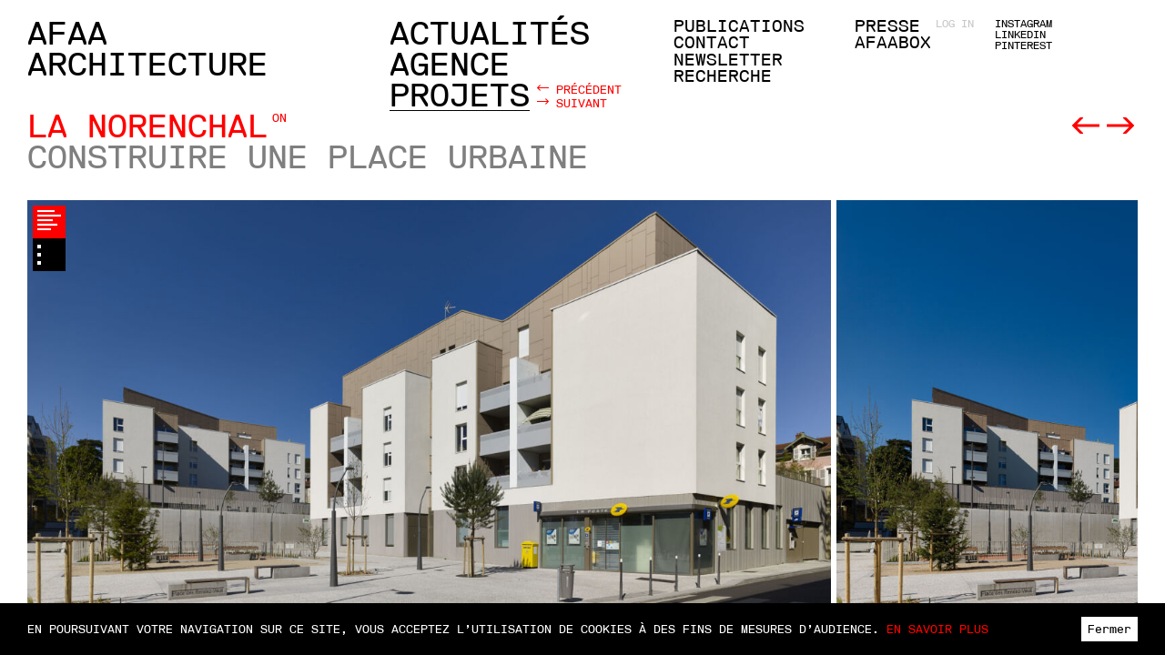

--- FILE ---
content_type: text/html; charset=UTF-8
request_url: https://www.afaaland.com/projets/la-norenchal
body_size: 10340
content:
<!DOCTYPE html>
<!--[if lt IE 7]>      <html itemscope itemtype="http://schema.org/WebPage" class="no-js lt-ie9 lt-ie8 lt-ie7" lang="fr"> <![endif]-->
<!--[if IE 7]>         <html itemscope itemtype="http://schema.org/WebPage" class="no-js lt-ie9 lt-ie8" lang="fr"> <![endif]-->
<!--[if IE 8]>         <html itemscope itemtype="http://schema.org/WebPage" class="no-js lt-ie9" lang="fr"> <![endif]-->
<!--[if IE 9]>         <html itemscope itemtype="http://schema.org/WebPage" class="no-js ie9" lang="fr"> <![endif]-->
<!--[if gt IE 9]><!--> <html itemscope itemtype="http://schema.org/WebPage" class="no-js" lang="fr"> <!--<![endif]-->
<head>
    <meta charset="utf-8">
    <title>La Norenchal – AFAA Architecture</title>
    <meta name="description" content="Au cœur de Fontaines-sur-Saône, sur un terrain en pente, les deux bâtiments édifiés sur des parcelles distinctes offrent 40 logements sociaux en lieu et place d’anciennes barres d’immeubles collectifs. Le travail volumétrique permet à chaque appartement de bénéficier d’une loggia encastrée dans le bâti, véritable pièce apaisante de vie." />    <meta name="keywords" content="afaa, architecte, architecture, lyon, fontaine-sur-saone, logement, logements, social, commerce, équipement public, renouvellement urbain" />    <meta name="generator" content="Roadiz beta 0.18.6 - Afaa theme v1.1.3" />
        <meta name="viewport" content="width=device-width, initial-scale=1" />
                <link rel="canonical" href="https://www.afaaland.com/projets/la-norenchal" />
    
        <link rel="apple-touch-icon" sizes="57x57" href="/themes/AfaaTheme/static/img/favicons/apple-touch-icon-57x57.png">
    <link rel="apple-touch-icon" sizes="60x60" href="/themes/AfaaTheme/static/img/favicons/apple-touch-icon-60x60.png">
    <link rel="apple-touch-icon" sizes="72x72" href="/themes/AfaaTheme/static/img/favicons/apple-touch-icon-72x72.png">
    <link rel="apple-touch-icon" sizes="76x76" href="/themes/AfaaTheme/static/img/favicons/apple-touch-icon-76x76.png">
    <link rel="apple-touch-icon" sizes="114x114" href="/themes/AfaaTheme/static/img/favicons/apple-touch-icon-114x114.png">
    <link rel="apple-touch-icon" sizes="120x120" href="/themes/AfaaTheme/static/img/favicons/apple-touch-icon-120x120.png">
    <link rel="icon" type="image/png" href="/themes/AfaaTheme/static/img/favicons/favicon-32x32.png" sizes="32x32">
    <link rel="icon" type="image/png" href="/themes/AfaaTheme/static/img/favicons/favicon-96x96.png" sizes="96x96">
    <link rel="icon" type="image/png" href="/themes/AfaaTheme/static/img/favicons/favicon-16x16.png" sizes="16x16">
    <link rel="manifest" href="/themes/AfaaTheme/static/img/favicons/manifest.json">
    <meta name="apple-mobile-web-app-title" content="AFAA">
    <meta name="application-name" content="AFAA">
    <meta name="msapplication-TileColor" content="#ff0000">
    <meta name="msapplication-TileImage" content="/mstile-144x144.png">
    <meta name="theme-color" content="#ff0000">
    <meta name="format-detection" content="telephone=no">
    <link rel="mask-icon" href="/themes/AfaaTheme/static/img/favicons/safari-pinned-tab.svg" color="#ff0000">
    <link rel="manifest" href="/themes/AfaaTheme/static/img/favicons/manifest.json">


                                            <meta property="og:title" content="La Norenchal" />
        <meta property="og:site_name" content="AFAA" />
        <meta property="og:description" content="Au cœur de Fontaines-sur-Saône, sur un terrain en pente, les deux bâtiments édifiés sur des parcelles distinctes offrent 40 logements sociaux en lieu et place d’anciennes barres d’immeubles collectifs. Le travail volumétrique permet à chaque appartement de bénéficier d’une loggia encastrée dans le bâti, véritable pièce apaisante de vie." />
        <meta property="og:url" content="https://www.afaaland.com/projets/la-norenchal" />
        <meta property="og:image" content="https://www.afaaland.com/assets/f1200x630-q90-p1/1bd4cbd7/la_norenchal_35.jpg" />
        <meta property="og:type" content="article" />
                <meta itemprop="name" content="La Norenchal – AFAA Architecture" />
        <meta itemprop="description" content="Au cœur de Fontaines-sur-Saône, sur un terrain en pente, les deux bâtiments édifiés sur des parcelles distinctes offrent 40 logements sociaux en lieu et place d’anciennes barres d’immeubles collectifs. Le travail volumétrique permet à chaque appartement de bénéficier d’une loggia encastrée dans le bâti, véritable pièce apaisante de vie." />
        <meta itemprop="image" content="https://www.afaaland.com/assets/f1200x630-q90-p1/1bd4cbd7/la_norenchal_35.jpg" />
                <meta name="twitter:card" content="summary" />
        <meta name="twitter:title" content="La Norenchal – AFAA Architecture" />
        <meta name="twitter:description" content="Au cœur de Fontaines-sur-Saône, sur un terrain en pente, les deux bâtiments édifiés sur des parcelles distinctes offrent 40 logements sociaux en lieu et place d’anciennes barres d’immeubles collectifs. Le travail volumétrique permet à chaque appartement de bénéficier d’une loggia encastrée dans le bâti, véritable pièce apaisante de vie." />
                <meta name="twitter:url" content="https://www.afaaland.com/projets/la-norenchal" />
        <meta name="twitter:image" content="https://www.afaaland.com/assets/f1200x630-q90-p1/1bd4cbd7/la_norenchal_35.jpg" />
            <!-- inject:css -->
    <link rel="stylesheet" href="/themes/AfaaTheme/static/css/vendor-ca20979732.css">
    <link rel="stylesheet" href="/themes/AfaaTheme/static/css/style-d897ebb999.css">
    <!-- endinject -->
        <link rel="stylesheet" href="/font-faces.css" />
        <script src="/themes/AfaaTheme/static/vendor/modernizr.custom.js"></script>
</head>
    
    
<body class="project la-norenchal fr" id="la-norenchal" data-node-type="project" data-is-home="">
<div id="svg-sprite" style="display: none"><svg xmlns="http://www.w3.org/2000/svg"><symbol id="icon-a-bold-normal" viewBox="0 0 164 180"><path d="M154.29 180h-23.144l-2.573-2.57L115.717 144l-5.144-2.572H46.287L41.143 144l-12.858 33.43-2.57 2.57H2.571L0 177.43v-25.715L59.145 2.57l2.57-2.571h33.43l2.572 2.571 59.143 149.145v25.715l-2.57 2.57zM79.715 46.284h-2.57l-23.143 61.714 2.571 2.574h43.716l2.57-2.574-23.144-61.714z"/></symbol><symbol id="icon-a-normal-normal" viewBox="0 0 164 180"><path d="M115.717 131.143l-5.141-2.572H36.002l-5.143 2.572-18.001 46.287-2.571 2.57H2.571L0 177.43v-7.717L64.289 2.57l2.57-2.571h12.858l2.569 2.571 64.289 167.143v7.717l-2.571 2.57h-7.715l-2.572-2.57-18-46.287zm-77.145-17.998l2.572 2.57h64.287l2.572-2.57-33.43-90.006h-2.571l-33.43 90.006z"/></symbol><symbol id="icon-afaa_down_arrow" viewBox="-316.5 237 7 10"><path d="M-313.4 237l-.1.1v6.9h-.2l-2.3-2.3h-.1l-.1.1v1.1l.1.2 3 3h.2l3-3 .1-.2v-1.1l-.1-.1h-.1l-2.4 2.3h-.1v-6.9l-.1-.1z"/></symbol><symbol id="icon-afaa_down_right_arrow" viewBox="0 0 63.2 63.2"><path d="M61.9 20.1L56.1 14h-1.2l-.9 1.5V45h-1.5L7.2 0H6L0 6v1.2l45 45.3V54H15.5l-1.5.9v1.2l6.1 5.8 2.6 1.1h38.1l2.2-2.2V22.7z"/></symbol><symbol id="icon-afaa_img_data" viewBox="-301 224 36 36"><title>image-data</title><path d="M-301 260h36v-36h-36zM-296 233h4-4z"/><path stroke="#FFF" stroke-width="4" d="M-296 233h4"/><path d="M-296 242h4-4z"/><path stroke="#FFF" stroke-width="4" d="M-296 242h4"/><path d="M-296 251h4-4z"/><path stroke="#FFF" stroke-width="4" d="M-296 251h4"/></symbol><symbol id="icon-afaa_img_text" viewBox="0 0 36 36"><g><path d="M0 36h36V0H0z"/><path d="M5 6h19H5z"/><path d="M5 6h19" stroke="#FFF" stroke-width="2.114"/><path d="M5 11h25.999H5z"/><path d="M5 11h26" stroke="#FFF" stroke-width="2.174"/><path d="M5 16h16.999H5z"/><path d="M5 16h17" stroke="#FFF" stroke-width="2.129"/><path d="M5 21h22H5z"/><path d="M5 21h22" stroke="#FFF" stroke-width="2.211"/><path d="M5 26h14.999H5z"/><path d="M5 26h15" stroke="#FFF" stroke-width="2"/></g></symbol><symbol id="icon-afaa_left_arrow" viewBox="0 89.2 640 301.6"><path d="M199.4 390.8l6.7-6.7V379L97.2 270.1v-6.7h536.1l6.7-5v-36.8l-6.7-5.1H97.2v-6.7l108.9-108.9v-5l-6.7-6.7h-48.6l-11.7 6.7L0 233.3v13.4l139.1 137.4 11.7 6.7z"/></symbol><symbol id="icon-afaa_minus" viewBox="0 0 480 480"><title>Page 1</title><path d="M185 192.5H11.8L0 204.4v71.2l11.8 11.9h460.4l7.8-11.9v-71.2l-7.8-11.9H295.1z"/></symbol><symbol id="icon-afaa_pause" viewBox="-309.6 233.8 18 14"><title>Group</title><path d="M-305.7 233.8h-3.6l-.3.3v13.5l.3.2h3.6l.2-.2v-13.5zM-295.4 233.8h3.6l.2.3v13.5l-.2.2h-3.6l-.3-.2v-13.5z"/></symbol><symbol id="icon-afaa_play" viewBox="-310 232 22 18"><title>Page 1</title><path d="M-307.8 233.8l-.3.3v13.8l.3.2h1.8l15.8-5.7.3-.2v-2.4l-.3-.2-15.8-5.8z"/><path stroke="#000" d="M-289.9 242.2l-.3.2-15.8 5.8h-1.8l-.3-.3v-13.8l.3-.2h1.8l15.8 5.7.3.2z"/></symbol><symbol id="icon-afaa_plus" viewBox="-176.4 7 419 419"><title>Page 1</title><path d="M1.7 6.5l-10.3 6.9v154.5l-6.8 6.9h-151.2l-10.3 10.3v61.8l10.3 10.3h151.2l6.8 6.9v151.1l10.3 10.3h61.9l10.3-10.3V264.1l6.8-6.9h154.6l6.8-10.3v-61.8l-6.8-10.3H80.7l-6.8-6.9V13.4L63.6 6.5z"/></symbol><symbol id="icon-afaa_right_arrow" viewBox="0 0 640 302"><path d="M440.6.2l-6.7 6.7V12l108.9 108.9v6.7H6.7l-6.7 5v36.8l6.7 5.1h536.1v6.7L433.9 290.1v5l6.7 6.7h48.6l11.7-6.7L640 157.7v-13.4L500.9 6.9 489.2.2z"/></symbol><symbol id="icon-afaa_smaller_left_arrow" viewBox="-304 232 30.2 18"><path d="M-295 232l-.7.4-8.3 8.2v.8l8.3 8.2.7.4h2.9l.3-.4v-.3l-6.4-6.5v-.4h24l.4-.3v-2.2l-.4-.3h-24v-.4l6.4-6.5v-.3l-.3-.4z"/></symbol><symbol id="icon-afaa_smaller_right_arrow" viewBox="-304 232 30.2 18"><path d="M-285.7 232l-.4.4v.3l6.5 6.5v.4h-24l-.4.3v2.2l.4.3h24v.4l-6.5 6.5v.3l.4.4h2.9l.7-.4 8.3-8.2v-.8l-8.3-8.2-.7-.4z"/></symbol><symbol id="icon-f-bold-italic" viewBox="0 0 164 180"><path d="M145.289 30.858H64.543l-2.571 2.571-6.684 38.572 2.571 2.571h73.544l2.572 2.569-4.63 25.715-2.571 2.572H51.43L48.858 108l-12.344 69.426L33.943 180H2.571L0 177.428 30.857 2.571 33.43 0h116.23l2.57 2.571-4.371 25.716-2.57 2.571z"/></symbol><symbol id="icon-f-bold-normal" viewBox="0 0 164 180"><path d="M118.287 30.857H38.573L36 33.429V72l2.573 2.572h74.571l2.571 2.57v25.715l-2.571 2.571H38.573L36 108v69.429L33.43 180H2.573L0 177.429V2.571L2.573 0h115.714l2.571 2.571v25.715l-2.571 2.571z"/></symbol><symbol id="icon-f-normal-normal" viewBox="0 0 164 180"><path d="M108.002 12.857H18l-2.57 2.57v66.856L18 84.857h84.86l2.571 2.569v7.714l-2.571 2.572H18l-2.57 2.572v77.144L12.856 180H2.572L0 177.429V2.571L2.572 0h105.43l2.571 2.571v7.714l-2.571 2.572z"/></symbol><symbol id="icon-facebook" viewBox="0 0 20 20"><path d="M17.07 2.053H2.93a.877.877 0 0 0-.877.877v14.14c0 .484.393.877.877.877h7.613v-6.155H8.471V9.393h2.071V7.624c0-2.053 1.254-3.171 3.085-3.171.877 0 1.631.065 1.851.094v2.146l-1.27.001c-.996 0-1.189.473-1.189 1.168v1.532h2.375l-.309 2.399H13.02v6.155h4.05a.877.877 0 0 0 .877-.877V2.93a.876.876 0 0 0-.877-.877z"/></symbol><symbol id="icon-google-plus" viewBox="0 0 32 32"><title>googleplus</title><path d="M20 16.51a10.78 10.78 0 0 1-1.21 5.17 8.75 8.75 0 0 1-3.46 3.54 10.23 10.23 0 0 1-5.15 1.28 10 10 0 0 1-4-.81 10 10 0 0 1-5.37-5.44 10.17 10.17 0 0 1 0-8 10 10 0 0 1 5.44-5.39 10 10 0 0 1 4-.81 9.67 9.67 0 0 1 6.85 2.68l-2.8 2.66a5.63 5.63 0 0 0-4.07-1.58 6.11 6.11 0 0 0-3.17.86 6.47 6.47 0 0 0-3.16 5.59 6.47 6.47 0 0 0 3.16 5.59 6.11 6.11 0 0 0 3.17.86 6.74 6.74 0 0 0 2.13-.32 5.4 5.4 0 0 0 1.6-.8 5.81 5.81 0 0 0 1.1-1.1 5 5 0 0 0 .68-1.16 5.18 5.18 0 0 0 .3-1h-5.8v-3.52h9.65a9.09 9.09 0 0 1 .11 1.7zm12.09-1.7v2.93h-2.87v2.92H26.3v-2.92h-2.92v-2.93h2.92v-2.92h2.93v2.92h2.92z"/></symbol><symbol id="icon-instagram" viewBox="0 0 20 20"><path d="M16.967 1H4.657C3.496 1 2 2.601 2 3.762v12.227C2 17.15 3.579 18 4.741 18h12.227c1.16 0 2.032-.85 2.032-2.011V3.762C19 2.601 18.128 1 16.967 1zM13 3.741c0-.409.332-.741.741-.741h1.519c.408 0 .74.332.74.741V5.26c0 .408-.332.74-.741.74H13.74a.741.741 0 0 1-.74-.741V3.741zm-2.13 2.898c1.825 0 3.304 1.433 3.304 3.201s-1.479 3.201-3.304 3.201-3.304-1.433-3.304-3.201 1.479-3.201 3.304-3.201zM17 15.556c0 .359-.075.444-.435.444H5.111C4.751 16 4 15.915 4 15.556V8h1.968c-.137 1-.211 1.149-.211 1.639 0 2.736 2.289 5.182 5.113 5.182 2.824 0 5.113-2.37 5.113-5.106 0-.49-.074-.715-.211-1.715H17v7.556z"/></symbol><symbol id="icon-pinterest" viewBox="0 0 512 512"><path d="M256 32C132.3 32 32 132.3 32 256c0 91.7 55.2 170.5 134.1 205.2-.6-15.6-.1-34.4 3.9-51.4 4.3-18.2 28.8-122.1 28.8-122.1s-7.2-14.3-7.2-35.4c0-33.2 19.2-58 43.2-58 20.4 0 30.2 15.3 30.2 33.6 0 20.5-13.1 51.1-19.8 79.5-5.6 23.8 11.9 43.1 35.4 43.1 42.4 0 71-54.5 71-119.1 0-49.1-33.1-85.8-93.2-85.8-67.9 0-110.3 50.7-110.3 107.3 0 19.5 5.8 33.3 14.8 43.9 4.1 4.9 4.7 6.9 3.2 12.5-1.1 4.1-3.5 14-4.6 18-1.5 5.7-6.1 7.7-11.2 5.6-31.3-12.8-45.9-47-45.9-85.6 0-63.6 53.7-139.9 160.1-139.9 85.5 0 141.8 61.9 141.8 128.3 0 87.9-48.9 153.5-120.9 153.5-24.2 0-46.9-13.1-54.7-27.9 0 0-13 51.6-15.8 61.6-4.7 17.3-14 34.5-22.5 48 20.1 5.9 41.4 9.2 63.5 9.2 123.7 0 224-100.3 224-224C480 132.3 379.7 32 256 32z"/></symbol><symbol id="icon-rotate" viewBox="0 0 172.2 67.2"><text transform="translate(102.121 23.575)" font-family="&apos;ReplicaMonoStd&apos;" font-size="29.255">&#x203A;</text><path d="M82.8 39.9h2c0-12.4 10.1-22.5 22.5-22.5v-2c-13.5 0-24.5 11-24.5 24.5zM129.2 0v67.2h43V0h-43zm41 65.2h-39V2h39v63.2zM0 67.2h67.2v-43H0v43zm2-41h63.2v39H2v-39z"/></symbol><symbol id="icon-twitter" viewBox="0 0 20 20"><path d="M18.175 4.527a6.675 6.675 0 0 1-1.926.532 3.413 3.413 0 0 0 1.476-1.875 6.719 6.719 0 0 1-2.128.823 3.313 3.313 0 0 0-2.443-1.073c-1.849 0-3.348 1.519-3.348 3.398 0 .264.031.52.088.773-2.785-.145-5.251-1.498-6.904-3.55a3.424 3.424 0 0 0-.451 1.708c0 1.177.335 2.217 1.229 2.825C3.222 8.067 2 7.918 2 7.664v.041c0 1.644 1.407 3.018 2.94 3.33-.281.077-.449.12-.756.12a2.7 2.7 0 0 1-.564-.062 3.405 3.405 0 0 0 3.159 2.359 6.601 6.601 0 0 1-4.934 1.402 9.387 9.387 0 0 0 5.136 1.528c6.162 0 9.53-5.173 9.53-9.66 0-.148-.005-.294-.008-.442a6.922 6.922 0 0 0 1.672-1.753z"/></symbol></svg></div>

<div id="nav-bar" class="visible-xs visible-sm"><a href="/"
           class="nav-bar-home-link" id="nav-home-xs"><span class="main-site-name">AFAA</span><span class="secondary-site-name">ARCHITECTURE</span></a><div id="nav-btn" class="visible-xs visible-sm"><div class="nav-btn-bar" id="nav-btn-bar-1"></div><div class="nav-btn-bar" id="nav-btn-bar-2"></div><div class="nav-btn-bar" id="nav-btn-bar-3"></div></div></div><nav id="nav" data-active-node="30"><div class="container-fluid" id="nav-container"><div class="row"><div class="nav-wrapper"><div class="nav-item nav-item-home hidden-xs hidden-sm"><a href="/"
                               class="nav-link-home nav-link" id="nav-home"><span class="main-site-name">AFAA</span><span class="secondary-site-name">ARCHITECTURE</span></a></div><ul class="main-nav-list nav-list"><li class="nav-item main-nav actualites nav-bigger-item"
        id="nav-item-actualites"
        data-node-id="5"><a class="nav-link"
               id="nav-link-actualites"
               
               href="/actualites">Actualités</a></li><li class="nav-item main-nav agence"
        id="nav-item-agence"
        data-node-id="10"><a class="nav-link"
               id="nav-link-agence"
               
               href="/agence/afaa">Agence</a></li><li class="nav-item main-nav projets active"
        id="nav-item-projets"
        data-node-id="4"><a class="nav-link active"
               id="nav-link-projets"
               
               href="/projets">Projets</a></li></ul><ul class="context-nav-list nav-list hidden-xs hidden-sm"><li class="context-nav-item"><a title="Milkyway" class="context-nav-prev-link context-nav-item-link" href="/projets/milkyway"><svg class="left-arrow-svg icon-afaa_left_arrow"><use xlink:href="#icon-afaa_left_arrow"></use></svg>
                    Précédent                </a></li><li class="context-nav-item"><a title="École des Landes" class="context-nav-next-link context-nav-item-link" href="/projets/ecole-des-landes"><svg class="right-arrow-svg icon-afaa_right_arrow"><use xlink:href="#icon-afaa_right_arrow"></use></svg>
                    Suivant                </a></li></ul><ul class="secondary-nav-list nav-list alt-nav-list"><li class="nav-item secondary-nav publications"
        id="nav-item-publications"
        data-node-id="6"><a class="nav-link"
               id="nav-link-publications"
               
               href="/publications">Publications</a></li><li class="nav-item secondary-nav contact"
        id="nav-item-contact"
        data-node-id="11"><a class="nav-link"
               id="nav-link-contact"
               
               href="/contact">Contact</a></li><li class="nav-item secondary-nav form-nav-item nl-nav-item"><span>Newsletter</span><svg class="down-arrow-svg mobile-svg hidden-md hidden-lg icon-afaa_down_arrow"><use xlink:href="#icon-afaa_down_arrow"></use></svg><div class="visible-xs visible-sm form-nav-wrapper"><form class="mobile-nav-form nav-form nl-form" method="post" action="/inscription-newsletter"><input class="nav-form-input nl-form-input" type="email" name="newsletter-input"><button type="submit">OK</button></form></div><form class="hidden-xs hidden-sm nav-form nl-form" method="post" action="/inscription-newsletter"><label class="nav-form-lbl nl-form-lbl" for="newsletter-input">Newsletter</label><input class="nav-form-input nl-form-input" type="email" name="newsletter-input" placeholder="Entrez votre e.mail" id="newsletter-input"><button type="submit"><svg class="right-arrow-svg icon-afaa_right_arrow"><use xlink:href="#icon-afaa_right_arrow"></use></svg></button></form></li><li class="nav-item secondary-nav form-nav-item search-nav-item"><span>Recherche</span><svg class="down-arrow-svg mobile-svg hidden-md hidden-lg icon-afaa_down_arrow"><use xlink:href="#icon-afaa_down_arrow"></use></svg><div class="visible-xs visible-sm form-nav-wrapper"><form class="mobile-nav-form nav-form nl-form" method="get" action="/rechercher"><input class="nav-form-input nl-form-input" type="text" name="q"><button type="submit">OK</button></form></div><form class="hidden-xs hidden-sm nav-form search-form" method="get" action="/rechercher"><label class="nav-form-lbl search-form-lbl" for="search-input">Recherche</label><input class="nav-form-input search-form-input" type="text" name="q" placeholder="Entrez votre recherche" id="search-input"><button type="submit"><svg class="right-arrow-svg icon-afaa_right_arrow"><use xlink:href="#icon-afaa_right_arrow"></use></svg></button></form></li></ul><div class="nav-item social-nav-item nav-bigger-item social-nav-item-toggle visible-xs visible-sm">
                                Suivez-nous                                <svg class="down-arrow-svg icon-afaa_down_arrow"><use xlink:href="#icon-afaa_down_arrow"></use></svg><div class="social-nav-wrapper"><ul class="social-nav-list nav-list alt-nav-list visible-xs visible-sm"><li class="nav-item social-nav-item"><a class="nav-link social-nav-link" target="_blank" href="https://www.pinterest.fr/afaa0084/_saved/">Pinterest</a></li></ul></div></div><ul class="tertiary-nav-list nav-list alt-nav-list"><li class="nav-item tertiary-nav presse nav-bigger-item"
        id="nav-item-presse"
        data-node-id="18"><a class="nav-link"
               id="nav-link-presse"
               href="/inscription">
                Presse<span class="hidden-xs hidden-sm login-link">Log in</span></a></li><li class="nav-item tertiary-nav afaabox hidden-xs external-link-item nav-bigger-item"
        id="nav-item-afaabox"
        data-node-id="61"><a class="nav-link"
               id="nav-link-afaabox"
               target="_blank"
               href="http://afaabox.afaaland.com/login.php">AfaaBox</a></li></ul><ul class="social-nav-list nav-list alt-nav-list hidden-xs hidden-sm"><li class="nav-item social-nav-item"><a class="nav-link social-nav-link" rel="noopener" target="_blank" href="https://www.instagram.com/afaa.architecture/?hl=fr">Instagram</a></li><li class="nav-item social-nav-item"><a class="nav-link social-nav-link" rel="noopener" target="_blank" href="https://www.linkedin.com/company/afaa-architecture/">Linkedin</a></li><li class="nav-item social-nav-item"><a class="nav-link social-nav-link" rel="noopener" target="_blank" href="https://www.pinterest.fr/afaa0084/_saved/">Pinterest</a></li></ul></div></div></div></nav>
<div class="container-fluid" id="main-container">
    <div class="row">
            <article itemscope itemtype="http://schema.org/Place"
                 class="page-container page-project-cont"
                 id="page-content-la-norenchal"
                 data-title="La Norenchal"
                 data-node-type="project"
                 data-meta-title="La Norenchal – AFAA Architecture"><h1 class="page-title page-project-title"><span itemprop="name">La Norenchal</span><span class="page-project-status hidden-xs">On</span></h1><h2 class="page-project-longtitle">Construire une place urbaine</h2><div class="pagination-cont hidden-xs hidden-sm"><nav class="pagination"><div class="arrow-cont"><div class="left-arrow-cont arrow" data-direction="left"><svg class="afaa_arrow icon-afaa_smaller_left_arrow"><use xlink:href="#icon-afaa_smaller_left_arrow"></use></svg></div><div class="right-arrow-cont arrow" data-direction="right"><svg class="afaa_arrow icon-afaa_smaller_right_arrow"><use xlink:href="#icon-afaa_smaller_right_arrow"></use></svg></div></div></nav></div><div class="page-project-images-cont loading-img"><div class="page-project-metas"><div class="page-project-image-data-cont"><div class="page-project-icon-cont text-toggle page-block toggle-block"
                             id="toggle-block-text-30"
                             data-node-type="toggle-block"><div class="toggle-btn"><svg class="page-project-svg icon-afaa_img_text"><use xlink:href="#icon-afaa_img_text"></use></svg></div></div><div class="page-project-text-cont page-project-metas-block"><div itemprop="description" class="page-project-text"><p>Au cœur de Fontaines-sur-Saône, sur un terrain
en pente, les deux bâtiments édifiés sur des
parcelles distinctes offrent 40 logements sociaux
en lieu et place d’anciennes barres d’immeubles
collectifs.
Vus depuis l’espace public, les toits déformés et
en pente proposent une écriture dynamique et
contemporaine qui donne une ligne forte au bâtiment.
Depuis le haut de la ville, les tuiles se fondent
avec les toitures environnantes.
Par leur couleur brune, les attiques et les balcons
ne font qu’un et simplifient l’écriture volumétrique.
Le corps de l’édifice, traité en enduit sur
isolation, contraste avec ce couronnement. Le socle
en béton lasuré abrite des parkings enterrés ou
semi-enterrés.
Le travail volumétrique permet à chaque appartement
de bénéficier d’une loggia encastrée dans
le bâti, véritable pièce apaisante de vie.
Les circulations intérieures ont fait l’objet d’une
attention toute particulière afin de devenir des lieux
de vie et d’échange. Les escaliers et ascenseurs
sont à l’air libre. Les coursives sont éclairées naturellement
et séparées des circulations verticales
par des portes vitrées.</p></div><section class="page-project-dl-section"><div class="page-project-public-dl"><h3 class="page-project-public-title">Public</h3><a class="page-project-public-link" target="_blank" href="/pdf/projet/33/simple-notice">
                                        Fiche projet                                    </a><svg class="down-arrow-svg icon-afaa_down_arrow"><use xlink:href="#icon-afaa_down_arrow"></use></svg></div><div class="page-project-press-dl logged-out"><h3 class="page-project-press-title">Presse</h3><a class="page-project-press-link" href="/presse/projet/33/references?referer=/projets/la-norenchal">Fiche détaillée</a><span class="page-project-press-span">+</span><a class="page-project-press-link" href="/presse/projet/33/hd-contents?referer=/projets/la-norenchal">Images HD</a><svg class="down-arrow-svg icon-afaa_down_arrow"><use xlink:href="#icon-afaa_down_arrow"></use></svg></div><div class="page-project-public-dl"><h3 class="page-project-public-title">Projets analogues</h3><a class="page-project-public-link" href="/projets/route-de-vienne-1-et-2">Route de Vienne 1 et 2</a><a class="page-project-public-link" href="/projets/residence-caravelle">Résidence Caravelle</a><a class="page-project-public-link" href="/projets/symetrik">Symetrik</a><a class="page-project-public-link" href="/projets/la-metallurgie">La Métallurgie</a></div><nav class="page-project-public-dl social-links"><h3 class="page-project-press-title">Partager</h3><a class="social-link social-link-facebook" target="_blank" rel="nofollow" href="https://www.facebook.com/sharer/sharer.php?u=https%3A%2F%2Fwww.afaaland.com%2Fprojets%2Fla-norenchal&amp;t=La%20Norenchal%2C%20Construire%20une%20place%20urbaine"><svg class="social-link-icon icon icon-facebook"><use xlink:href="#icon-facebook"></use></svg><span class="social-link-name">Facebook</span></a><a class="social-link social-link-twitter" target="_blank" rel="nofollow" href="https://twitter.com/intent/tweet?text=La%20Norenchal%2C%20Construire%20une%20place%20urbaine%20%E2%80%94%20https%3A%2F%2Fwww.afaaland.com%2Fprojets%2Fla-norenchal"><svg class="social-link-icon icon icon-twitter"><use xlink:href="#icon-twitter"></use></svg><span class="social-link-name">Twitter</span></a><a class="social-link social-link-pinterest" target="_blank" rel="nofollow" href="http://www.pinterest.com/pin/create/button/?url=https%3A%2F%2Fwww.afaaland.com%2Fprojets%2Fla-norenchal&amp;description=La%20Norenchal%2C%20Construire%20une%20place%20urbaine"><svg class="social-link-icon icon icon-pinterest"><use xlink:href="#icon-pinterest"></use></svg><span class="social-link-name">Pinterest</span></a></nav></section></div><div class="page-project-icon-cont toggle-btn metas-toggle page-block toggle-block"
                             id="toggle-block-30"
                             data-node-type="toggle-block"><div class="toggle-btn"><svg class="page-project-svg icon-afaa_img_data"><use xlink:href="#icon-afaa_img_data"></use></svg></div></div><div class="page-project-metas-cont page-project-metas-block"><div class="project-informations-cont"><div><div class="project-table-left-col project-table-col"><div class="project-date">Livraison</div></div><div class="project-table-right-col project-table-col"><div class="project-shipping-date"><time datetime="2011">2011</time></div></div></div><div class="project-table-row"><div class="project-table-left-col project-table-col"><div class="project-date"></div></div><div class="project-table-right-col project-table-col"><div>
                                                    Logement
                                                </div></div></div><div><div class="project-table-left-col project-table-col"><div class="hidden-xs">Maître d’ouvrage</div><div class="visible-xs">MO</div></div><div class="project-table-right-col project-table-col"><div>OPAC du Rhône</div></div></div><div><div class="project-table-left-col project-table-col"><div class="hidden-xs">Maître d’œuvre</div><div class="visible-xs">MOE</div></div><div class="project-table-right-col project-table-col"><div>AFAA Architecture</div></div></div><div><div class="project-table-left-col project-table-col"><div class="">Aménageur</div></div><div class="project-table-right-col project-table-col"><div>OPAC du Rhône</div></div></div><div><div class="project-table-left-col project-table-col"><div class="">Programme</div></div><div class="project-table-right-col project-table-col"><h3 class="page-project-info">Construction de 40 logements, d’une agence postale, d’une agence Opac du Rhône</h3></div></div><div class="project-table-row"><div>Surface</div><div class="project-table-left-col project-table-col"><div class="project-area">(SPL)</div><div class="project-area">(SH)</div><div class="project-area">(SU)</div></div><div class="project-table-right-col project-table-col"><div></div><div>
                                                                                                    3 778 m²
                                                                                            </div><div>
                                                                                                    2 310 m²
                                                                                            </div><div>
                                                                                                    608 m²
                                                                                            </div></div></div><div class="project-table-row"><div class="project-table-left-col project-table-col"><div>Lieu</div></div><div class="project-table-right-col project-table-col"><div>Fontaines-sur-Saône</div><div>Rhône</div></div></div><div class="project-table-row"><div class="project-table-left-col project-table-col"><div>Missions</div></div><div class="project-table-right-col project-table-col"><div>Complète</div><div>OPC</div></div></div><div class="project-table-row"><div class="project-table-left-col project-table-col"><div>Coût des travaux</div></div><div class="project-table-right-col project-table-col"><div>4 324 547 €</div></div></div><div><div class="project-table-left-col project-table-col"><div class="">Performance</div></div><div class="project-table-right-col project-table-col"><h3 class="page-project-info">BBC</h3></div></div></div><div class="project-information-map-wrapper"><div class="map-container map-block map-block-cont page-block"
                                     id="map-block-30"
                                     data-node-type="map-block"
                                     data-geocodes="[{&quot;title&quot;:&quot;La Norenchal&quot;,&quot;id&quot;:&quot;la-norenchal&quot;,&quot;geocode&quot;:&quot;{\&quot;lat\&quot;:45.8352542,\&quot;lng\&quot;:4.846223699999996,\&quot;zoom\&quot;:14}&quot;}]"></div></div></div></div></div><div class="page-project-images-wrapper page-block scrolling-cont grabbable"
                     id="scrolling-block-30"
                     data-node-type="scrolling-block"><figure itemprop="photo" class="page-project-figure"><img alt="la_norenchal_35.jpg" data-src="/assets/w1200-q80-p1/1bd4cbd7/la_norenchal_35.jpg" src="[data-uri]" data-srcset="/assets/w600-q80-p1/1bd4cbd7/la_norenchal_35.jpg 600w, /assets/w1000-q80-p1/1bd4cbd7/la_norenchal_35.jpg 1000w, /assets/w1200-q80-p1/1bd4cbd7/la_norenchal_35.jpg 1200w, /assets/w1500-q80-p1/1bd4cbd7/la_norenchal_35.jpg 1500w, /assets/w1800-q80-p1/1bd4cbd7/la_norenchal_35.jpg 1800w" sizes="100vw" class="project-image lazyload" /><noscript><img alt="la_norenchal_35.jpg" data-src="/assets/w1200-q80-p1/1bd4cbd7/la_norenchal_35.jpg" src="/assets/w1200-q80-p1/1bd4cbd7/la_norenchal_35.jpg" data-srcset="/assets/w600-q80-p1/1bd4cbd7/la_norenchal_35.jpg 600w, /assets/w1000-q80-p1/1bd4cbd7/la_norenchal_35.jpg 1000w, /assets/w1200-q80-p1/1bd4cbd7/la_norenchal_35.jpg 1200w, /assets/w1500-q80-p1/1bd4cbd7/la_norenchal_35.jpg 1500w, /assets/w1800-q80-p1/1bd4cbd7/la_norenchal_35.jpg 1800w" sizes="100vw" class="project-image lazyload" srcset="/assets/w600-q80-p1/1bd4cbd7/la_norenchal_35.jpg 600w, /assets/w1000-q80-p1/1bd4cbd7/la_norenchal_35.jpg 1000w, /assets/w1200-q80-p1/1bd4cbd7/la_norenchal_35.jpg 1200w, /assets/w1500-q80-p1/1bd4cbd7/la_norenchal_35.jpg 1500w, /assets/w1800-q80-p1/1bd4cbd7/la_norenchal_35.jpg 1800w" /></noscript></figure><figure itemprop="photo" class="page-project-figure"><img alt="la_norenchal_35ok.jpg" data-src="/assets/w1200-q80-p1/bc10351d/la_norenchal_35ok.jpg" src="[data-uri]" data-srcset="/assets/w600-q80-p1/bc10351d/la_norenchal_35ok.jpg 600w, /assets/w1000-q80-p1/bc10351d/la_norenchal_35ok.jpg 1000w, /assets/w1200-q80-p1/bc10351d/la_norenchal_35ok.jpg 1200w, /assets/w1500-q80-p1/bc10351d/la_norenchal_35ok.jpg 1500w, /assets/w1800-q80-p1/bc10351d/la_norenchal_35ok.jpg 1800w" sizes="100vw" class="project-image lazyload" /><noscript><img alt="la_norenchal_35ok.jpg" data-src="/assets/w1200-q80-p1/bc10351d/la_norenchal_35ok.jpg" src="/assets/w1200-q80-p1/bc10351d/la_norenchal_35ok.jpg" data-srcset="/assets/w600-q80-p1/bc10351d/la_norenchal_35ok.jpg 600w, /assets/w1000-q80-p1/bc10351d/la_norenchal_35ok.jpg 1000w, /assets/w1200-q80-p1/bc10351d/la_norenchal_35ok.jpg 1200w, /assets/w1500-q80-p1/bc10351d/la_norenchal_35ok.jpg 1500w, /assets/w1800-q80-p1/bc10351d/la_norenchal_35ok.jpg 1800w" sizes="100vw" class="project-image lazyload" srcset="/assets/w600-q80-p1/bc10351d/la_norenchal_35ok.jpg 600w, /assets/w1000-q80-p1/bc10351d/la_norenchal_35ok.jpg 1000w, /assets/w1200-q80-p1/bc10351d/la_norenchal_35ok.jpg 1200w, /assets/w1500-q80-p1/bc10351d/la_norenchal_35ok.jpg 1500w, /assets/w1800-q80-p1/bc10351d/la_norenchal_35ok.jpg 1800w" /></noscript></figure><figure itemprop="photo" class="page-project-figure"><img alt="la_norenchal_32ok.jpg" data-src="/assets/w1200-q80-p1/bc10351d/la_norenchal_32ok.jpg" src="[data-uri]" data-srcset="/assets/w600-q80-p1/bc10351d/la_norenchal_32ok.jpg 600w, /assets/w1000-q80-p1/bc10351d/la_norenchal_32ok.jpg 1000w, /assets/w1200-q80-p1/bc10351d/la_norenchal_32ok.jpg 1200w, /assets/w1500-q80-p1/bc10351d/la_norenchal_32ok.jpg 1500w, /assets/w1800-q80-p1/bc10351d/la_norenchal_32ok.jpg 1800w" sizes="100vw" class="project-image lazyload" /><noscript><img alt="la_norenchal_32ok.jpg" data-src="/assets/w1200-q80-p1/bc10351d/la_norenchal_32ok.jpg" src="/assets/w1200-q80-p1/bc10351d/la_norenchal_32ok.jpg" data-srcset="/assets/w600-q80-p1/bc10351d/la_norenchal_32ok.jpg 600w, /assets/w1000-q80-p1/bc10351d/la_norenchal_32ok.jpg 1000w, /assets/w1200-q80-p1/bc10351d/la_norenchal_32ok.jpg 1200w, /assets/w1500-q80-p1/bc10351d/la_norenchal_32ok.jpg 1500w, /assets/w1800-q80-p1/bc10351d/la_norenchal_32ok.jpg 1800w" sizes="100vw" class="project-image lazyload" srcset="/assets/w600-q80-p1/bc10351d/la_norenchal_32ok.jpg 600w, /assets/w1000-q80-p1/bc10351d/la_norenchal_32ok.jpg 1000w, /assets/w1200-q80-p1/bc10351d/la_norenchal_32ok.jpg 1200w, /assets/w1500-q80-p1/bc10351d/la_norenchal_32ok.jpg 1500w, /assets/w1800-q80-p1/bc10351d/la_norenchal_32ok.jpg 1800w" /></noscript></figure><figure itemprop="photo" class="page-project-figure"><img alt="la_norenchal_09ok.jpg" data-src="/assets/w1200-q80-p1/bc10351d/la_norenchal_09ok.jpg" src="[data-uri]" data-srcset="/assets/w600-q80-p1/bc10351d/la_norenchal_09ok.jpg 600w, /assets/w1000-q80-p1/bc10351d/la_norenchal_09ok.jpg 1000w, /assets/w1200-q80-p1/bc10351d/la_norenchal_09ok.jpg 1200w, /assets/w1500-q80-p1/bc10351d/la_norenchal_09ok.jpg 1500w, /assets/w1800-q80-p1/bc10351d/la_norenchal_09ok.jpg 1800w" sizes="100vw" class="project-image lazyload" /><noscript><img alt="la_norenchal_09ok.jpg" data-src="/assets/w1200-q80-p1/bc10351d/la_norenchal_09ok.jpg" src="/assets/w1200-q80-p1/bc10351d/la_norenchal_09ok.jpg" data-srcset="/assets/w600-q80-p1/bc10351d/la_norenchal_09ok.jpg 600w, /assets/w1000-q80-p1/bc10351d/la_norenchal_09ok.jpg 1000w, /assets/w1200-q80-p1/bc10351d/la_norenchal_09ok.jpg 1200w, /assets/w1500-q80-p1/bc10351d/la_norenchal_09ok.jpg 1500w, /assets/w1800-q80-p1/bc10351d/la_norenchal_09ok.jpg 1800w" sizes="100vw" class="project-image lazyload" srcset="/assets/w600-q80-p1/bc10351d/la_norenchal_09ok.jpg 600w, /assets/w1000-q80-p1/bc10351d/la_norenchal_09ok.jpg 1000w, /assets/w1200-q80-p1/bc10351d/la_norenchal_09ok.jpg 1200w, /assets/w1500-q80-p1/bc10351d/la_norenchal_09ok.jpg 1500w, /assets/w1800-q80-p1/bc10351d/la_norenchal_09ok.jpg 1800w" /></noscript></figure><figure itemprop="photo" class="page-project-figure"><img alt="la_norenchal_30ok.jpg" data-src="/assets/w1200-q80-p1/bc10351d/la_norenchal_30ok.jpg" src="[data-uri]" data-srcset="/assets/w600-q80-p1/bc10351d/la_norenchal_30ok.jpg 600w, /assets/w1000-q80-p1/bc10351d/la_norenchal_30ok.jpg 1000w, /assets/w1200-q80-p1/bc10351d/la_norenchal_30ok.jpg 1200w, /assets/w1500-q80-p1/bc10351d/la_norenchal_30ok.jpg 1500w, /assets/w1800-q80-p1/bc10351d/la_norenchal_30ok.jpg 1800w" sizes="100vw" class="project-image lazyload" /><noscript><img alt="la_norenchal_30ok.jpg" data-src="/assets/w1200-q80-p1/bc10351d/la_norenchal_30ok.jpg" src="/assets/w1200-q80-p1/bc10351d/la_norenchal_30ok.jpg" data-srcset="/assets/w600-q80-p1/bc10351d/la_norenchal_30ok.jpg 600w, /assets/w1000-q80-p1/bc10351d/la_norenchal_30ok.jpg 1000w, /assets/w1200-q80-p1/bc10351d/la_norenchal_30ok.jpg 1200w, /assets/w1500-q80-p1/bc10351d/la_norenchal_30ok.jpg 1500w, /assets/w1800-q80-p1/bc10351d/la_norenchal_30ok.jpg 1800w" sizes="100vw" class="project-image lazyload" srcset="/assets/w600-q80-p1/bc10351d/la_norenchal_30ok.jpg 600w, /assets/w1000-q80-p1/bc10351d/la_norenchal_30ok.jpg 1000w, /assets/w1200-q80-p1/bc10351d/la_norenchal_30ok.jpg 1200w, /assets/w1500-q80-p1/bc10351d/la_norenchal_30ok.jpg 1500w, /assets/w1800-q80-p1/bc10351d/la_norenchal_30ok.jpg 1800w" /></noscript></figure><figure itemprop="photo" class="page-project-figure"><img alt="la_norenchal_24ok.jpg" data-src="/assets/w1200-q80-p1/bc10351d/la_norenchal_24ok.jpg" src="[data-uri]" data-srcset="/assets/w600-q80-p1/bc10351d/la_norenchal_24ok.jpg 600w, /assets/w1000-q80-p1/bc10351d/la_norenchal_24ok.jpg 1000w, /assets/w1200-q80-p1/bc10351d/la_norenchal_24ok.jpg 1200w, /assets/w1500-q80-p1/bc10351d/la_norenchal_24ok.jpg 1500w, /assets/w1800-q80-p1/bc10351d/la_norenchal_24ok.jpg 1800w" sizes="100vw" class="project-image lazyload" /><noscript><img alt="la_norenchal_24ok.jpg" data-src="/assets/w1200-q80-p1/bc10351d/la_norenchal_24ok.jpg" src="/assets/w1200-q80-p1/bc10351d/la_norenchal_24ok.jpg" data-srcset="/assets/w600-q80-p1/bc10351d/la_norenchal_24ok.jpg 600w, /assets/w1000-q80-p1/bc10351d/la_norenchal_24ok.jpg 1000w, /assets/w1200-q80-p1/bc10351d/la_norenchal_24ok.jpg 1200w, /assets/w1500-q80-p1/bc10351d/la_norenchal_24ok.jpg 1500w, /assets/w1800-q80-p1/bc10351d/la_norenchal_24ok.jpg 1800w" sizes="100vw" class="project-image lazyload" srcset="/assets/w600-q80-p1/bc10351d/la_norenchal_24ok.jpg 600w, /assets/w1000-q80-p1/bc10351d/la_norenchal_24ok.jpg 1000w, /assets/w1200-q80-p1/bc10351d/la_norenchal_24ok.jpg 1200w, /assets/w1500-q80-p1/bc10351d/la_norenchal_24ok.jpg 1500w, /assets/w1800-q80-p1/bc10351d/la_norenchal_24ok.jpg 1800w" /></noscript></figure></div></div></article><script src="https://maps.google.com/maps/api/js?key=AIzaSyAJFnHXxs-YjoyCTIyDiTl0o0PkoI2k5zI"></script>        <div id="ajax-container"></div>
    </div>
</div>

<div id="main-loader" class="loader"></div>
<div id="rotate-screen-block">
    <h2 class="rotate-screen-title">AFAA ARCHITECTURE</h2>
    <div class="rotate-screen-svg">
        <svg class="rotate-svg icon-rotate"><use xlink:href="#icon-rotate"></use></svg>
    </div>
    <div class="rotate-screen-text">
        la version mobile de ce site internet a été optimisée pour une lecture verticale
        <span>bonne visite</span>
    </div>
</div>

    <!-- inject:js -->
    <script data-main="/themes/AfaaTheme/static/build/app-1426f1a2a3.min.js" src="//cdnjs.cloudflare.com/ajax/libs/require.js/2.1.22/require.min.js"></script>
    <!-- endinject -->
<script type="text/javascript" src="//cdnjs.cloudflare.com/ajax/libs/cookieconsent2/1.0.9/cookieconsent.min.js"></script>
<noscript><div id="no-js-message">JavaScript est désactivé sur votre navigateur ou celui-ci ne supporte pas cette technologie. Veuillez l'activez ou mettre à jour votre navigateur pour une meilleure expérience de navigation.</div></noscript>
<script type="text/javascript">
    var temp = {};
    temp.devMode = false;
    temp.baseUrl = "https://www.afaaland.com";
    temp.resourcesUrl = '/themes/AfaaTheme/static/';
    temp.ajaxToken = "gJux_22-F6JqXX8hcEaMnNb0va-qEt2DSVPkm_P4Lhc";
    temp.googleClientId = 'AIzaSyB1ged3gQCStiNG15rh6xv6c325MOxySxk';
    temp.mapsStyle = JSON.parse('[{"featureType":"administrative","elementType":"labels.text.fill","stylers":[{"color":"#ffffff"}]},{"featureType":"administrative","elementType":"labels.text.stroke","stylers":[{"color":"#8c8c8c"},{"weight":3.45}]},{"featureType":"landscape","elementType":"all","stylers":[{"color":"#c8c8c8"}]},{"featureType":"poi","elementType":"geometry.fill","stylers":[{"color":"#999999"}]},{"featureType":"road","elementType":"geometry.fill","stylers":[{"color":"#404040"}]},{"featureType":"road","elementType":"geometry.stroke","stylers":[{"visibility":"off"}]},{"featureType":"road","elementType":"labels.text.stroke","stylers":[{"visibility":"on"},{"weight":0.1}]},{"featureType":"poi","elementType":"labels.text.stroke","stylers":[{"visibility":"on"}]},{"featureType":"transit","elementType":"geometry.fill","stylers":[{"color":"#7d7d7d"}]},{"featureType":"road","elementType":"labels.text.fill","stylers":[{"color":"#ffffff"}]},{"featureType":"poi","elementType":"labels.text.stroke","stylers":[{"visibility":"on"},{"color":"#ffffff"},{"weight":0.79}]},{"featureType":"poi","elementType":"labels.text.fill","stylers":[{"color":"#ffffff"}]},{"featureType":"administrative.neighborhood","elementType":"labels.text","stylers":[{"visibility":"off"},{"color":"#ffffff"},{"weight":0.1}]},{"featureType":"administrative.locality","elementType":"labels.text.stroke","stylers":[{"visibility":"simplified"},{"weight":2.76},{"hue":"#000000"}]},{"featureType":"administrative.locality","elementType":"labels.text","stylers":[{"visibility":"simplified"}]},{"featureType":"transit","elementType":"labels.text.stroke","stylers":[{"weight":0.1}]},{"featureType":"transit","elementType":"labels.text.fill","stylers":[{"color":"#ffffff"}]},{"featureType":"water","elementType":"geometry.fill","stylers":[{"color":"#ffffff"}]},{"featureType":"water","elementType":"labels.text.fill","stylers":[{"visibility":"on"}]},{"featureType":"poi","elementType":"all","stylers":[{"visibility":"off"}]},{"featureType":"transit.station","elementType":"all","stylers":[{"visibility":"off"}]},{"featureType":"poi.park","elementType":"all","stylers":[{"visibility":"on"},{"color":"#dedad3"}]},{"featureType":"road.highway","elementType":"all","stylers":[{"visibility":"simplified"}]},{"featureType":"road.highway.controlled_access","elementType":"labels.icon","stylers":[{"visibility":"off"}]},{"featureType":"road.arterial","elementType":"labels.icon","stylers":[{"visibility":"off"}]},{"featureType":"road.highway.controlled_access","elementType":"labels.icon","stylers":[{"visibility":"off"}]},{"featureType":"road.arterial","elementType":"labels.icon","stylers":[{"visibility":"off"}]},{"featureType":"road.local","elementType":"labels.icon","stylers":[{"visibility":"off"}]},{"featureType":"road.arterial","elementType":"labels.icon","stylers":[{"visibility":"off"}]},{"featureType":"road.highway.controlled_access","elementType":"labels.icon","stylers":[{"visibility":"off"}]},{"featureType":"road","elementType":"labels.icon","stylers":[{"visibility":"off"}]},{"featureType":"administrative.province","elementType":"labels.text.stroke","stylers":[{"visibility":"simplified"}]},{"featureType":"administrative.province","elementType":"labels.text.fill","stylers":[{"color":"#000000"}]},{"featureType":"administrative.locality","elementType":"labels.text","stylers":[{"color":"#ff0000"}]}]');
    temp.domain = temp.baseUrl.split('://')[1];

        window.cookieconsent_options = {
        "message":"En poursuivant votre navigation sur ce site, vous acceptez l’utilisation de cookies à des fins de mesures d’audience.",
        "dismiss":"Fermer",
        "learnMore":"En savoir plus",
        "link":'/mentions-legales',
        "theme":"dark-bottom"
    };

        var $buoop = {
        vs:{i:9,f:15,o:12.1,s:5.1,c:2},
        text:'Votre navigateur est périmé. Il contient des failles de sécurité et pourrait ne pas afficher certaines fonctionalités de ce site internet. <a href="http://browser-update.org/update-browser.html" target="_blank">Découvrez comment mettre votre navigateur à jour</a>'
    };
    function $buo_f(){
        var e = document.createElement("script");
        e.src = "//browser-update.org/update.js";
        document.body.appendChild(e);
    };
    try {document.addEventListener("DOMContentLoaded", $buo_f,false)}
    catch(e){window.attachEvent("onload", $buo_f)}

                (function(b,o,i,l,e,r){b.GoogleAnalyticsObject=l;b[l]||(b[l]=
        function(){(b[l].q=b[l].q||[]).push(arguments)});b[l].l=+new Date;
        e=o.createElement(i);r=o.getElementsByTagName(i)[0];
        e.src='//www.google-analytics.com/analytics.js';
        r.parentNode.insertBefore(e,r)}(window,document,'script','ga'));
    ga('create','UA-31930079-2', temp.domain);ga('send','pageview');
    </script>
<script type="application/ld+json">
{
    "@context": "http://schema.org",
    "@type": "Organization",
    "address": {
        "@type": "PostalAddress",
        "addressLocality": "Lyon, France",
        "postalCode": "69006",
        "streetAddress": "208 rue Garibaldi"
    },
    "url": "https://www.afaaland.com/",
    "email": "architectes(at)afaaland.com",
    "name": "AFAA",
    "telephone": "+33 4 78 14 54 40",
    "contactPoint" : [
        {
            "@type" : "ContactPoint",
            "telephone" : "+33 4 78 14 54 47",
            "contactType" : "press service",
            "email": "s.cagni(at)afaaland.com",
            "availableLanguage": ["French"]
        }
    ]
}
</script>
</body>
</html>


--- FILE ---
content_type: text/css
request_url: https://www.afaaland.com/themes/AfaaTheme/static/css/style-d897ebb999.css
body_size: 25566
content:
/*! normalize.css v3.0.3 | MIT License | github.com/necolas/normalize.css */html{font-family:sans-serif;-ms-text-size-adjust:100%;-webkit-text-size-adjust:100%}body{margin:0}article,aside,details,figcaption,figure,footer,header,hgroup,main,menu,nav,section,summary{display:block}audio,canvas,progress,video{display:inline-block;vertical-align:baseline}audio:not([controls]){display:none;height:0}[hidden],template{display:none}a{background-color:transparent}a:active,a:hover{outline:0}abbr[title]{border-bottom:1px dotted}b,strong{font-weight:700}dfn{font-style:italic}h1{font-size:2em;margin:.67em 0}mark{background:#ff0;color:#000}small{font-size:80%}sub,sup{font-size:75%;line-height:0;position:relative;vertical-align:baseline}sup{top:-.5em}sub{bottom:-.25em}img{border:0}svg:not(:root){overflow:hidden}figure{margin:1em 40px}hr{box-sizing:content-box;height:0}pre{overflow:auto}code,kbd,pre,samp{font-family:monospace,monospace;font-size:1em}button,input,optgroup,select,textarea{color:inherit;font:inherit;margin:0}button{overflow:visible}button,select{text-transform:none}button,html input[type=button],input[type=reset],input[type=submit]{-webkit-appearance:button;cursor:pointer}button[disabled],html input[disabled]{cursor:default}button::-moz-focus-inner,input::-moz-focus-inner{border:0;padding:0}input{line-height:normal}input[type=checkbox],input[type=radio]{box-sizing:border-box;padding:0}input[type=number]::-webkit-inner-spin-button,input[type=number]::-webkit-outer-spin-button{height:auto}input[type=search]{-webkit-appearance:textfield;box-sizing:content-box}input[type=search]::-webkit-search-cancel-button,input[type=search]::-webkit-search-decoration{-webkit-appearance:none}fieldset{border:1px solid silver;margin:0 2px;padding:.35em .625em .75em}legend{border:0;padding:0}textarea{overflow:auto}optgroup{font-weight:700}table{border-collapse:collapse;border-spacing:0}td,th{padding:0}*{box-sizing:border-box}*:before,*:after{box-sizing:border-box}html{font-size:10px;-webkit-tap-highlight-color:transparent}body{font-family:'0f46afc4',Helvetica,Arial,sans-serif;font-size:14px;line-height:1.42857143;color:#333;background-color:#fff}input,button,select,textarea{font-family:inherit;font-size:inherit;line-height:inherit}a{color:#f00;text-decoration:none}a:hover,a:focus{color:#b30000;text-decoration:underline}a:focus{outline:5px auto -webkit-focus-ring-color;outline-offset:-2px}figure{margin:0}img{vertical-align:middle}.img-responsive,.thumbnail>img,.thumbnail a>img{display:block;max-width:100%;height:auto}.img-rounded{border-radius:6px}.img-thumbnail{padding:4px;line-height:1.42857143;background-color:#fff;border:1px solid #ddd;border-radius:4px;transition:all .2s ease-in-out;display:inline-block;max-width:100%;height:auto}.img-circle{border-radius:50%}hr{margin-top:20px;margin-bottom:20px;border:0;border-top:1px solid #eee}.sr-only{position:absolute;width:1px;height:1px;margin:-1px;padding:0;overflow:hidden;clip:rect(0,0,0,0);border:0}.sr-only-focusable:active,.sr-only-focusable:focus{position:static;width:auto;height:auto;margin:0;overflow:visible;clip:auto}[role=button]{cursor:pointer}h1,h2,h3,h4,h5,h6,.h1,.h2,.h3,.h4,.h5,.h6{font-family:inherit;font-weight:500;line-height:1.1;color:inherit}h1 small,h2 small,h3 small,h4 small,h5 small,h6 small,.h1 small,.h2 small,.h3 small,.h4 small,.h5 small,.h6 small,h1 .small,h2 .small,h3 .small,h4 .small,h5 .small,h6 .small,.h1 .small,.h2 .small,.h3 .small,.h4 .small,.h5 .small,.h6 .small{font-weight:400;line-height:1;color:#777}h1,.h1,h2,.h2,h3,.h3{margin-top:20px;margin-bottom:10px}h1 small,.h1 small,h2 small,.h2 small,h3 small,.h3 small,h1 .small,.h1 .small,h2 .small,.h2 .small,h3 .small,.h3 .small{font-size:65%}h4,.h4,h5,.h5,h6,.h6{margin-top:10px;margin-bottom:10px}h4 small,.h4 small,h5 small,.h5 small,h6 small,.h6 small,h4 .small,.h4 .small,h5 .small,.h5 .small,h6 .small,.h6 .small{font-size:75%}h1,.h1{font-size:36px}h2,.h2{font-size:30px}h3,.h3{font-size:24px}h4,.h4{font-size:18px}h5,.h5{font-size:14px}h6,.h6{font-size:12px}p{margin:0 0 10px}.lead{margin-bottom:20px;font-size:16px;font-weight:300;line-height:1.4}small,.small{font-size:85%}mark,.mark{background-color:#fcf8e3;padding:.2em}.text-left{text-align:left}.text-right{text-align:right}.text-center{text-align:center}.text-justify{text-align:justify}.text-nowrap{white-space:nowrap}.text-lowercase{text-transform:lowercase}.text-uppercase{text-transform:uppercase}.text-capitalize{text-transform:capitalize}.text-muted{color:#777}.text-primary{color:#f00}a.text-primary:hover,a.text-primary:focus{color:#c00}.text-success{color:#3c763d}a.text-success:hover,a.text-success:focus{color:#2b542c}.text-info{color:#31708f}a.text-info:hover,a.text-info:focus{color:#245269}.text-warning{color:#8a6d3b}a.text-warning:hover,a.text-warning:focus{color:#66512c}.text-danger{color:#a94442}a.text-danger:hover,a.text-danger:focus{color:#843534}.bg-primary{color:#fff;background-color:#f00}a.bg-primary:hover,a.bg-primary:focus{background-color:#c00}.bg-success{background-color:#dff0d8}a.bg-success:hover,a.bg-success:focus{background-color:#c1e2b3}.bg-info{background-color:#d9edf7}a.bg-info:hover,a.bg-info:focus{background-color:#afd9ee}.bg-warning{background-color:#fcf8e3}a.bg-warning:hover,a.bg-warning:focus{background-color:#f7ecb5}.bg-danger{background-color:#f2dede}a.bg-danger:hover,a.bg-danger:focus{background-color:#e4b9b9}.page-header{padding-bottom:9px;margin:40px 0 20px;border-bottom:1px solid #eee}ul,ol{margin-top:0;margin-bottom:10px}ul ul,ol ul,ul ol,ol ol{margin-bottom:0}.list-unstyled{padding-left:0;list-style:none}.list-inline{padding-left:0;list-style:none;margin-left:-5px}.list-inline>li{display:inline-block;padding-left:5px;padding-right:5px}dl{margin-top:0;margin-bottom:20px}dt,dd{line-height:1.42857143}dt{font-weight:700}dd{margin-left:0}abbr[title],abbr[data-original-title]{cursor:help;border-bottom:1px dotted #777}.initialism{font-size:90%;text-transform:uppercase}blockquote{padding:10px 20px;margin:0 0 20px;font-size:17.5px;border-left:5px solid #eee}blockquote p:last-child,blockquote ul:last-child,blockquote ol:last-child{margin-bottom:0}blockquote footer,blockquote small,blockquote .small{display:block;font-size:80%;line-height:1.42857143;color:#777}blockquote footer:before,blockquote small:before,blockquote .small:before{content:'\2014 \00A0'}.blockquote-reverse,blockquote.pull-right{padding-right:15px;padding-left:0;border-right:5px solid #eee;border-left:0;text-align:right}.blockquote-reverse footer:before,blockquote.pull-right footer:before,.blockquote-reverse small:before,blockquote.pull-right small:before,.blockquote-reverse .small:before,blockquote.pull-right .small:before{content:''}.blockquote-reverse footer:after,blockquote.pull-right footer:after,.blockquote-reverse small:after,blockquote.pull-right small:after,.blockquote-reverse .small:after,blockquote.pull-right .small:after{content:'\00A0 \2014'}address{margin-bottom:20px;font-style:normal;line-height:1.42857143}code,kbd,pre,samp{font-family:Menlo,Monaco,Consolas,Courier New,monospace}code{padding:2px 4px;font-size:90%;color:#c7254e;background-color:#f9f2f4;border-radius:4px}kbd{padding:2px 4px;font-size:90%;color:#fff;background-color:#333;border-radius:3px;box-shadow:inset 0 -1px 0 rgba(0,0,0,.25)}kbd kbd{padding:0;font-size:100%;font-weight:700;box-shadow:none}pre{display:block;padding:9.5px;margin:0 0 10px;font-size:13px;line-height:1.42857143;word-break:break-all;word-wrap:break-word;color:#333;background-color:#f5f5f5;border:1px solid #ccc;border-radius:4px}pre code{padding:0;font-size:inherit;color:inherit;white-space:pre-wrap;background-color:transparent;border-radius:0}.pre-scrollable{max-height:340px;overflow-y:scroll}.container{margin-right:auto;margin-left:auto;padding-left:3px;padding-right:3px}.container-fluid{margin-right:auto;margin-left:auto;padding-left:3px;padding-right:3px}.row{margin-left:-3px;margin-right:-3px}.col-xs-1,.col-sm-1,.col-md-1,.col-lg-1,.col-xs-2,.col-sm-2,.col-md-2,.col-lg-2,.col-xs-3,.col-sm-3,.col-md-3,.col-lg-3,.col-xs-4,.col-sm-4,.col-md-4,.col-lg-4,.col-xs-5,.col-sm-5,.col-md-5,.col-lg-5,.col-xs-6,.col-sm-6,.col-md-6,.col-lg-6,.col-xs-7,.col-sm-7,.col-md-7,.col-lg-7,.col-xs-8,.col-sm-8,.col-md-8,.col-lg-8,.col-xs-9,.col-sm-9,.col-md-9,.col-lg-9,.col-xs-10,.col-sm-10,.col-md-10,.col-lg-10,.col-xs-11,.col-sm-11,.col-md-11,.col-lg-11,.col-xs-12,.col-sm-12,.col-md-12,.col-lg-12{position:relative;min-height:1px;padding-left:3px;padding-right:3px}.col-xs-1,.col-xs-2,.col-xs-3,.col-xs-4,.col-xs-5,.col-xs-6,.col-xs-7,.col-xs-8,.col-xs-9,.col-xs-10,.col-xs-11,.col-xs-12{float:left}.col-xs-12{width:100%}.col-xs-11{width:91.66666667%}.col-xs-10{width:83.33333333%}.col-xs-9{width:75%}.col-xs-8{width:66.66666667%}.col-xs-7{width:58.33333333%}.col-xs-6{width:50%}.col-xs-5{width:41.66666667%}.col-xs-4{width:33.33333333%}.col-xs-3{width:25%}.col-xs-2{width:16.66666667%}.col-xs-1{width:8.33333333%}.col-xs-pull-12{right:100%}.col-xs-pull-11{right:91.66666667%}.col-xs-pull-10{right:83.33333333%}.col-xs-pull-9{right:75%}.col-xs-pull-8{right:66.66666667%}.col-xs-pull-7{right:58.33333333%}.col-xs-pull-6{right:50%}.col-xs-pull-5{right:41.66666667%}.col-xs-pull-4{right:33.33333333%}.col-xs-pull-3{right:25%}.col-xs-pull-2{right:16.66666667%}.col-xs-pull-1{right:8.33333333%}.col-xs-pull-0{right:auto}.col-xs-push-12{left:100%}.col-xs-push-11{left:91.66666667%}.col-xs-push-10{left:83.33333333%}.col-xs-push-9{left:75%}.col-xs-push-8{left:66.66666667%}.col-xs-push-7{left:58.33333333%}.col-xs-push-6{left:50%}.col-xs-push-5{left:41.66666667%}.col-xs-push-4{left:33.33333333%}.col-xs-push-3{left:25%}.col-xs-push-2{left:16.66666667%}.col-xs-push-1{left:8.33333333%}.col-xs-push-0{left:auto}.col-xs-offset-12{margin-left:100%}.col-xs-offset-11{margin-left:91.66666667%}.col-xs-offset-10{margin-left:83.33333333%}.col-xs-offset-9{margin-left:75%}.col-xs-offset-8{margin-left:66.66666667%}.col-xs-offset-7{margin-left:58.33333333%}.col-xs-offset-6{margin-left:50%}.col-xs-offset-5{margin-left:41.66666667%}.col-xs-offset-4{margin-left:33.33333333%}.col-xs-offset-3{margin-left:25%}.col-xs-offset-2{margin-left:16.66666667%}.col-xs-offset-1{margin-left:8.33333333%}.col-xs-offset-0{margin-left:0}table{background-color:transparent}caption{padding-top:8px;padding-bottom:8px;color:#777;text-align:left}th{text-align:left}.table{width:100%;max-width:100%;margin-bottom:20px}.table>thead>tr>th,.table>tbody>tr>th,.table>tfoot>tr>th,.table>thead>tr>td,.table>tbody>tr>td,.table>tfoot>tr>td{padding:8px;line-height:1.42857143;vertical-align:top;border-top:1px solid #ddd}.table>thead>tr>th{vertical-align:bottom;border-bottom:2px solid #ddd}.table>caption+thead>tr:first-child>th,.table>colgroup+thead>tr:first-child>th,.table>thead:first-child>tr:first-child>th,.table>caption+thead>tr:first-child>td,.table>colgroup+thead>tr:first-child>td,.table>thead:first-child>tr:first-child>td{border-top:0}.table>tbody+tbody{border-top:2px solid #ddd}.table .table{background-color:#fff}.table-condensed>thead>tr>th,.table-condensed>tbody>tr>th,.table-condensed>tfoot>tr>th,.table-condensed>thead>tr>td,.table-condensed>tbody>tr>td,.table-condensed>tfoot>tr>td{padding:5px}.table-bordered{border:1px solid #ddd}.table-bordered>thead>tr>th,.table-bordered>tbody>tr>th,.table-bordered>tfoot>tr>th,.table-bordered>thead>tr>td,.table-bordered>tbody>tr>td,.table-bordered>tfoot>tr>td{border:1px solid #ddd}.table-bordered>thead>tr>th,.table-bordered>thead>tr>td{border-bottom-width:2px}.table-striped>tbody>tr:nth-of-type(odd){background-color:#f9f9f9}.table-hover>tbody>tr:hover{background-color:#f5f5f5}table col[class*=col-]{position:static;float:none;display:table-column}table td[class*=col-],table th[class*=col-]{position:static;float:none;display:table-cell}.table>thead>tr>td.active,.table>tbody>tr>td.active,.table>tfoot>tr>td.active,.table>thead>tr>th.active,.table>tbody>tr>th.active,.table>tfoot>tr>th.active,.table>thead>tr.active>td,.table>tbody>tr.active>td,.table>tfoot>tr.active>td,.table>thead>tr.active>th,.table>tbody>tr.active>th,.table>tfoot>tr.active>th{background-color:#f5f5f5}.table-hover>tbody>tr>td.active:hover,.table-hover>tbody>tr>th.active:hover,.table-hover>tbody>tr.active:hover>td,.table-hover>tbody>tr:hover>.active,.table-hover>tbody>tr.active:hover>th{background-color:#e8e8e8}.table>thead>tr>td.success,.table>tbody>tr>td.success,.table>tfoot>tr>td.success,.table>thead>tr>th.success,.table>tbody>tr>th.success,.table>tfoot>tr>th.success,.table>thead>tr.success>td,.table>tbody>tr.success>td,.table>tfoot>tr.success>td,.table>thead>tr.success>th,.table>tbody>tr.success>th,.table>tfoot>tr.success>th{background-color:#dff0d8}.table-hover>tbody>tr>td.success:hover,.table-hover>tbody>tr>th.success:hover,.table-hover>tbody>tr.success:hover>td,.table-hover>tbody>tr:hover>.success,.table-hover>tbody>tr.success:hover>th{background-color:#d0e9c6}.table>thead>tr>td.info,.table>tbody>tr>td.info,.table>tfoot>tr>td.info,.table>thead>tr>th.info,.table>tbody>tr>th.info,.table>tfoot>tr>th.info,.table>thead>tr.info>td,.table>tbody>tr.info>td,.table>tfoot>tr.info>td,.table>thead>tr.info>th,.table>tbody>tr.info>th,.table>tfoot>tr.info>th{background-color:#d9edf7}.table-hover>tbody>tr>td.info:hover,.table-hover>tbody>tr>th.info:hover,.table-hover>tbody>tr.info:hover>td,.table-hover>tbody>tr:hover>.info,.table-hover>tbody>tr.info:hover>th{background-color:#c4e3f3}.table>thead>tr>td.warning,.table>tbody>tr>td.warning,.table>tfoot>tr>td.warning,.table>thead>tr>th.warning,.table>tbody>tr>th.warning,.table>tfoot>tr>th.warning,.table>thead>tr.warning>td,.table>tbody>tr.warning>td,.table>tfoot>tr.warning>td,.table>thead>tr.warning>th,.table>tbody>tr.warning>th,.table>tfoot>tr.warning>th{background-color:#fcf8e3}.table-hover>tbody>tr>td.warning:hover,.table-hover>tbody>tr>th.warning:hover,.table-hover>tbody>tr.warning:hover>td,.table-hover>tbody>tr:hover>.warning,.table-hover>tbody>tr.warning:hover>th{background-color:#faf2cc}.table>thead>tr>td.danger,.table>tbody>tr>td.danger,.table>tfoot>tr>td.danger,.table>thead>tr>th.danger,.table>tbody>tr>th.danger,.table>tfoot>tr>th.danger,.table>thead>tr.danger>td,.table>tbody>tr.danger>td,.table>tfoot>tr.danger>td,.table>thead>tr.danger>th,.table>tbody>tr.danger>th,.table>tfoot>tr.danger>th{background-color:#f2dede}.table-hover>tbody>tr>td.danger:hover,.table-hover>tbody>tr>th.danger:hover,.table-hover>tbody>tr.danger:hover>td,.table-hover>tbody>tr:hover>.danger,.table-hover>tbody>tr.danger:hover>th{background-color:#ebcccc}.table-responsive{overflow-x:auto;min-height:.01%}fieldset{padding:0;margin:0;border:0;min-width:0}legend{display:block;width:100%;padding:0;margin-bottom:20px;font-size:21px;line-height:inherit;color:#333;border:0;border-bottom:1px solid #e5e5e5}label{display:inline-block;max-width:100%;margin-bottom:5px;font-weight:700}input[type=search]{box-sizing:border-box}input[type=radio],input[type=checkbox]{margin:4px 0 0;margin-top:1px \9;line-height:normal}input[type=file]{display:block}input[type=range]{display:block;width:100%}select[multiple],select[size]{height:auto}input[type=file]:focus,input[type=radio]:focus,input[type=checkbox]:focus{outline:5px auto -webkit-focus-ring-color;outline-offset:-2px}output{display:block;padding-top:7px;font-size:14px;line-height:1.42857143;color:#555}.form-control{display:block;width:100%;height:34px;padding:6px 12px;font-size:14px;line-height:1.42857143;color:#555;background-color:#fff;background-image:none;border:1px solid #ccc;border-radius:4px;box-shadow:inset 0 1px 1px rgba(0,0,0,.075);transition:border-color ease-in-out .15s,box-shadow ease-in-out .15s}.form-control:focus{border-color:#66afe9;outline:0;box-shadow:inset 0 1px 1px rgba(0,0,0,.075),0 0 8px rgba(102,175,233,.6)}.form-control::-moz-placeholder{color:#999;opacity:1}.form-control:-ms-input-placeholder{color:#999}.form-control::-webkit-input-placeholder{color:#999}.form-control::-ms-expand{border:0;background-color:transparent}.form-control[disabled],.form-control[readonly],fieldset[disabled] .form-control{background-color:#eee;opacity:1}.form-control[disabled],fieldset[disabled] .form-control{cursor:not-allowed}textarea.form-control{height:auto}input[type=search]{-webkit-appearance:none}.form-group{margin-bottom:15px}.radio,.checkbox{position:relative;display:block;margin-top:10px;margin-bottom:10px}.radio label,.checkbox label{min-height:20px;padding-left:20px;margin-bottom:0;font-weight:400;cursor:pointer}.radio input[type=radio],.radio-inline input[type=radio],.checkbox input[type=checkbox],.checkbox-inline input[type=checkbox]{position:absolute;margin-left:-20px;margin-top:4px \9}.radio+.radio,.checkbox+.checkbox{margin-top:-5px}.radio-inline,.checkbox-inline{position:relative;display:inline-block;padding-left:20px;margin-bottom:0;vertical-align:middle;font-weight:400;cursor:pointer}.radio-inline+.radio-inline,.checkbox-inline+.checkbox-inline{margin-top:0;margin-left:10px}input[type=radio][disabled],input[type=checkbox][disabled],input[type=radio].disabled,input[type=checkbox].disabled,fieldset[disabled] input[type=radio],fieldset[disabled] input[type=checkbox]{cursor:not-allowed}.radio-inline.disabled,.checkbox-inline.disabled,fieldset[disabled] .radio-inline,fieldset[disabled] .checkbox-inline{cursor:not-allowed}.radio.disabled label,.checkbox.disabled label,fieldset[disabled] .radio label,fieldset[disabled] .checkbox label{cursor:not-allowed}.form-control-static{padding-top:7px;padding-bottom:7px;margin-bottom:0;min-height:34px}.form-control-static.input-lg,.form-control-static.input-sm{padding-left:0;padding-right:0}.input-sm{height:30px;padding:5px 10px;font-size:12px;line-height:1.5;border-radius:3px}select.input-sm{height:30px;line-height:30px}textarea.input-sm,select[multiple].input-sm{height:auto}.form-group-sm .form-control{height:30px;padding:5px 10px;font-size:12px;line-height:1.5;border-radius:3px}.form-group-sm select.form-control{height:30px;line-height:30px}.form-group-sm textarea.form-control,.form-group-sm select[multiple].form-control{height:auto}.form-group-sm .form-control-static{height:30px;min-height:32px;padding:6px 10px;font-size:12px;line-height:1.5}.input-lg{height:46px;padding:10px 16px;font-size:18px;line-height:1.3333333;border-radius:6px}select.input-lg{height:46px;line-height:46px}textarea.input-lg,select[multiple].input-lg{height:auto}.form-group-lg .form-control{height:46px;padding:10px 16px;font-size:18px;line-height:1.3333333;border-radius:6px}.form-group-lg select.form-control{height:46px;line-height:46px}.form-group-lg textarea.form-control,.form-group-lg select[multiple].form-control{height:auto}.form-group-lg .form-control-static{height:46px;min-height:38px;padding:11px 16px;font-size:18px;line-height:1.3333333}.has-feedback{position:relative}.has-feedback .form-control{padding-right:42.5px}.form-control-feedback{position:absolute;top:0;right:0;z-index:2;display:block;width:34px;height:34px;line-height:34px;text-align:center;pointer-events:none}.input-lg+.form-control-feedback,.input-group-lg+.form-control-feedback,.form-group-lg .form-control+.form-control-feedback{width:46px;height:46px;line-height:46px}.input-sm+.form-control-feedback,.input-group-sm+.form-control-feedback,.form-group-sm .form-control+.form-control-feedback{width:30px;height:30px;line-height:30px}.has-success .help-block,.has-success .control-label,.has-success .radio,.has-success .checkbox,.has-success .radio-inline,.has-success .checkbox-inline,.has-success.radio label,.has-success.checkbox label,.has-success.radio-inline label,.has-success.checkbox-inline label{color:#3c763d}.has-success .form-control{border-color:#3c763d;box-shadow:inset 0 1px 1px rgba(0,0,0,.075)}.has-success .form-control:focus{border-color:#2b542c;box-shadow:inset 0 1px 1px rgba(0,0,0,.075),0 0 6px #67b168}.has-success .input-group-addon{color:#3c763d;border-color:#3c763d;background-color:#dff0d8}.has-success .form-control-feedback{color:#3c763d}.has-warning .help-block,.has-warning .control-label,.has-warning .radio,.has-warning .checkbox,.has-warning .radio-inline,.has-warning .checkbox-inline,.has-warning.radio label,.has-warning.checkbox label,.has-warning.radio-inline label,.has-warning.checkbox-inline label{color:#8a6d3b}.has-warning .form-control{border-color:#8a6d3b;box-shadow:inset 0 1px 1px rgba(0,0,0,.075)}.has-warning .form-control:focus{border-color:#66512c;box-shadow:inset 0 1px 1px rgba(0,0,0,.075),0 0 6px #c0a16b}.has-warning .input-group-addon{color:#8a6d3b;border-color:#8a6d3b;background-color:#fcf8e3}.has-warning .form-control-feedback{color:#8a6d3b}.has-error .help-block,.has-error .control-label,.has-error .radio,.has-error .checkbox,.has-error .radio-inline,.has-error .checkbox-inline,.has-error.radio label,.has-error.checkbox label,.has-error.radio-inline label,.has-error.checkbox-inline label{color:#a94442}.has-error .form-control{border-color:#a94442;box-shadow:inset 0 1px 1px rgba(0,0,0,.075)}.has-error .form-control:focus{border-color:#843534;box-shadow:inset 0 1px 1px rgba(0,0,0,.075),0 0 6px #ce8483}.has-error .input-group-addon{color:#a94442;border-color:#a94442;background-color:#f2dede}.has-error .form-control-feedback{color:#a94442}.has-feedback label~.form-control-feedback{top:25px}.has-feedback label.sr-only~.form-control-feedback{top:0}.help-block{display:block;margin-top:5px;margin-bottom:10px;color:#737373}.form-horizontal .radio,.form-horizontal .checkbox,.form-horizontal .radio-inline,.form-horizontal .checkbox-inline{margin-top:0;margin-bottom:0;padding-top:7px}.form-horizontal .radio,.form-horizontal .checkbox{min-height:27px}.form-horizontal .form-group{margin-left:-3px;margin-right:-3px}.form-horizontal .has-feedback .form-control-feedback{right:3px}.fade{opacity:0;transition:opacity .15s linear}.fade.in{opacity:1}.collapse{display:none}.collapse.in{display:block}tr.collapse.in{display:table-row}tbody.collapse.in{display:table-row-group}.collapsing{position:relative;height:0;overflow:hidden;transition-property:height,visibility;transition-duration:.35s;transition-timing-function:ease}.nav{margin-bottom:0;padding-left:0;list-style:none}.nav>li{position:relative;display:block}.nav>li>a{position:relative;display:block;padding:10px 15px}.nav>li>a:hover,.nav>li>a:focus{text-decoration:none;background-color:#eee}.nav>li.disabled>a{color:#777}.nav>li.disabled>a:hover,.nav>li.disabled>a:focus{color:#777;text-decoration:none;background-color:transparent;cursor:not-allowed}.nav .open>a,.nav .open>a:hover,.nav .open>a:focus{background-color:#eee;border-color:#f00}.nav .nav-divider{height:1px;margin:9px 0;overflow:hidden;background-color:#e5e5e5}.nav>li>a>img{max-width:none}.nav-tabs{border-bottom:1px solid #ddd}.nav-tabs>li{float:left;margin-bottom:-1px}.nav-tabs>li>a{margin-right:2px;line-height:1.42857143;border:1px solid transparent;border-radius:4px 4px 0 0}.nav-tabs>li>a:hover{border-color:#eee #eee #ddd}.nav-tabs>li.active>a,.nav-tabs>li.active>a:hover,.nav-tabs>li.active>a:focus{color:#555;background-color:#fff;border:1px solid #ddd;border-bottom-color:transparent;cursor:default}.nav-tabs.nav-justified{width:100%;border-bottom:0}.nav-tabs.nav-justified>li{float:none}.nav-tabs.nav-justified>li>a{text-align:center;margin-bottom:5px}.nav-tabs.nav-justified>.dropdown .dropdown-menu{top:auto;left:auto}.nav-tabs.nav-justified>li>a{margin-right:0;border-radius:4px}.nav-tabs.nav-justified>.active>a,.nav-tabs.nav-justified>.active>a:hover,.nav-tabs.nav-justified>.active>a:focus{border:1px solid #ddd}.nav-pills>li{float:left}.nav-pills>li>a{border-radius:4px}.nav-pills>li+li{margin-left:2px}.nav-pills>li.active>a,.nav-pills>li.active>a:hover,.nav-pills>li.active>a:focus{color:#fff;background-color:#f00}.nav-stacked>li{float:none}.nav-stacked>li+li{margin-top:2px;margin-left:0}.nav-justified{width:100%}.nav-justified>li{float:none}.nav-justified>li>a{text-align:center;margin-bottom:5px}.nav-justified>.dropdown .dropdown-menu{top:auto;left:auto}.nav-tabs-justified{border-bottom:0}.nav-tabs-justified>li>a{margin-right:0;border-radius:4px}.nav-tabs-justified>.active>a,.nav-tabs-justified>.active>a:hover,.nav-tabs-justified>.active>a:focus{border:1px solid #ddd}.tab-content>.tab-pane{display:none}.tab-content>.active{display:block}.nav-tabs .dropdown-menu{margin-top:-1px;border-top-right-radius:0;border-top-left-radius:0}.navbar{position:relative;min-height:50px;margin-bottom:20px;border:1px solid transparent}.navbar-collapse{overflow-x:visible;padding-right:3px;padding-left:3px;border-top:1px solid transparent;box-shadow:inset 0 1px 0 rgba(255,255,255,.1);-webkit-overflow-scrolling:touch}.navbar-collapse.in{overflow-y:auto}.navbar-fixed-top .navbar-collapse,.navbar-fixed-bottom .navbar-collapse{max-height:340px}.container>.navbar-header,.container-fluid>.navbar-header,.container>.navbar-collapse,.container-fluid>.navbar-collapse{margin-right:-3px;margin-left:-3px}.navbar-static-top{z-index:1000;border-width:0 0 1px}.navbar-fixed-top,.navbar-fixed-bottom{position:fixed;right:0;left:0;z-index:1030}.navbar-fixed-top{top:0;border-width:0 0 1px}.navbar-fixed-bottom{bottom:0;margin-bottom:0;border-width:1px 0 0}.navbar-brand{float:left;padding:15px 3px;font-size:18px;line-height:20px;height:50px}.navbar-brand:hover,.navbar-brand:focus{text-decoration:none}.navbar-brand>img{display:block}.navbar-toggle{position:relative;float:right;margin-right:3px;padding:9px 10px;margin-top:8px;margin-bottom:8px;background-color:transparent;background-image:none;border:1px solid transparent;border-radius:4px}.navbar-toggle:focus{outline:0}.navbar-toggle .icon-bar{display:block;width:22px;height:2px;border-radius:1px}.navbar-toggle .icon-bar+.icon-bar{margin-top:4px}.navbar-nav{margin:7.5px -3px}.navbar-nav>li>a{padding-top:10px;padding-bottom:10px;line-height:20px}.navbar-form{margin-left:-3px;margin-right:-3px;padding:10px 3px;border-top:1px solid transparent;border-bottom:1px solid transparent;box-shadow:inset 0 1px 0 rgba(255,255,255,.1),0 1px 0 rgba(255,255,255,.1);margin-top:8px;margin-bottom:8px}.navbar-nav>li>.dropdown-menu{margin-top:0;border-top-right-radius:0;border-top-left-radius:0}.navbar-fixed-bottom .navbar-nav>li>.dropdown-menu{margin-bottom:0;border-top-right-radius:4px;border-top-left-radius:4px;border-bottom-right-radius:0;border-bottom-left-radius:0}.navbar-btn{margin-top:8px;margin-bottom:8px}.navbar-btn.btn-sm{margin-top:10px;margin-bottom:10px}.navbar-btn.btn-xs{margin-top:14px;margin-bottom:14px}.navbar-text{margin-top:15px;margin-bottom:15px}.navbar-default{background-color:#f8f8f8;border-color:#e7e7e7}.navbar-default .navbar-brand{color:#777}.navbar-default .navbar-brand:hover,.navbar-default .navbar-brand:focus{color:#5e5e5e;background-color:transparent}.navbar-default .navbar-text{color:#777}.navbar-default .navbar-nav>li>a{color:#777}.navbar-default .navbar-nav>li>a:hover,.navbar-default .navbar-nav>li>a:focus{color:#333;background-color:transparent}.navbar-default .navbar-nav>.active>a,.navbar-default .navbar-nav>.active>a:hover,.navbar-default .navbar-nav>.active>a:focus{color:#555;background-color:#e7e7e7}.navbar-default .navbar-nav>.disabled>a,.navbar-default .navbar-nav>.disabled>a:hover,.navbar-default .navbar-nav>.disabled>a:focus{color:#ccc;background-color:transparent}.navbar-default .navbar-toggle{border-color:#ddd}.navbar-default .navbar-toggle:hover,.navbar-default .navbar-toggle:focus{background-color:#ddd}.navbar-default .navbar-toggle .icon-bar{background-color:#888}.navbar-default .navbar-collapse,.navbar-default .navbar-form{border-color:#e7e7e7}.navbar-default .navbar-nav>.open>a,.navbar-default .navbar-nav>.open>a:hover,.navbar-default .navbar-nav>.open>a:focus{background-color:#e7e7e7;color:#555}.navbar-default .navbar-link{color:#777}.navbar-default .navbar-link:hover{color:#333}.navbar-default .btn-link{color:#777}.navbar-default .btn-link:hover,.navbar-default .btn-link:focus{color:#333}.navbar-default .btn-link[disabled]:hover,fieldset[disabled] .navbar-default .btn-link:hover,.navbar-default .btn-link[disabled]:focus,fieldset[disabled] .navbar-default .btn-link:focus{color:#ccc}.navbar-inverse{background-color:#222;border-color:#080808}.navbar-inverse .navbar-brand{color:#9d9d9d}.navbar-inverse .navbar-brand:hover,.navbar-inverse .navbar-brand:focus{color:#fff;background-color:transparent}.navbar-inverse .navbar-text{color:#9d9d9d}.navbar-inverse .navbar-nav>li>a{color:#9d9d9d}.navbar-inverse .navbar-nav>li>a:hover,.navbar-inverse .navbar-nav>li>a:focus{color:#fff;background-color:transparent}.navbar-inverse .navbar-nav>.active>a,.navbar-inverse .navbar-nav>.active>a:hover,.navbar-inverse .navbar-nav>.active>a:focus{color:#fff;background-color:#080808}.navbar-inverse .navbar-nav>.disabled>a,.navbar-inverse .navbar-nav>.disabled>a:hover,.navbar-inverse .navbar-nav>.disabled>a:focus{color:#444;background-color:transparent}.navbar-inverse .navbar-toggle{border-color:#333}.navbar-inverse .navbar-toggle:hover,.navbar-inverse .navbar-toggle:focus{background-color:#333}.navbar-inverse .navbar-toggle .icon-bar{background-color:#fff}.navbar-inverse .navbar-collapse,.navbar-inverse .navbar-form{border-color:#101010}.navbar-inverse .navbar-nav>.open>a,.navbar-inverse .navbar-nav>.open>a:hover,.navbar-inverse .navbar-nav>.open>a:focus{background-color:#080808;color:#fff}.navbar-inverse .navbar-link{color:#9d9d9d}.navbar-inverse .navbar-link:hover{color:#fff}.navbar-inverse .btn-link{color:#9d9d9d}.navbar-inverse .btn-link:hover,.navbar-inverse .btn-link:focus{color:#fff}.navbar-inverse .btn-link[disabled]:hover,fieldset[disabled] .navbar-inverse .btn-link:hover,.navbar-inverse .btn-link[disabled]:focus,fieldset[disabled] .navbar-inverse .btn-link:focus{color:#444}.thumbnail{display:block;padding:4px;margin-bottom:20px;line-height:1.42857143;background-color:#fff;border:1px solid #ddd;border-radius:4px;transition:border .2s ease-in-out}.thumbnail>img,.thumbnail a>img{margin-left:auto;margin-right:auto}a.thumbnail:hover,a.thumbnail:focus,a.thumbnail.active{border-color:#f00}.thumbnail .caption{padding:9px;color:#333}.media{margin-top:15px}.media:first-child{margin-top:0}.media,.media-body{zoom:1;overflow:hidden}.media-body{width:10000px}.media-object{display:block}.media-object.img-thumbnail{max-width:none}.media-right,.media>.pull-right{padding-left:10px}.media-left,.media>.pull-left{padding-right:10px}.media-left,.media-right,.media-body{display:table-cell;vertical-align:top}.media-middle{vertical-align:middle}.media-bottom{vertical-align:bottom}.media-heading{margin-top:0;margin-bottom:5px}.media-list{padding-left:0;list-style:none}.clearfix:before,.clearfix:after,.dl-horizontal dd:before,.dl-horizontal dd:after,.container:before,.container:after,.container-fluid:before,.container-fluid:after,.row:before,.row:after,.form-horizontal .form-group:before,.form-horizontal .form-group:after,.nav:before,.nav:after,.navbar:before,.navbar:after,.navbar-header:before,.navbar-header:after,.navbar-collapse:before,.navbar-collapse:after{content:" ";display:table}.clearfix:after,.dl-horizontal dd:after,.container:after,.container-fluid:after,.row:after,.form-horizontal .form-group:after,.nav:after,.navbar:after,.navbar-header:after,.navbar-collapse:after{clear:both}.center-block{display:block;margin-left:auto;margin-right:auto}.pull-right{float:right!important}.pull-left{float:left!important}.hide{display:none!important}.show{display:block!important}.invisible{visibility:hidden}.text-hide{font:0/0 a;color:transparent;text-shadow:none;background-color:transparent;border:0}.hidden{display:none!important}.affix{position:fixed}@-ms-viewport{width:device-width}.visible-xs,.visible-sm,.visible-md,.visible-lg{display:none!important}.visible-xs-block,.visible-xs-inline,.visible-xs-inline-block,.visible-sm-block,.visible-sm-inline,.visible-sm-inline-block,.visible-md-block,.visible-md-inline,.visible-md-inline-block,.visible-lg-block,.visible-lg-inline,.visible-lg-inline-block{display:none!important}.visible-print{display:none!important}.visible-print-block{display:none!important}.visible-print-inline{display:none!important}.visible-print-inline-block{display:none!important}.col-xs-2-4,.col-sm-2-4,.col-md-2-4,.col-lg-2-4,.col-xl-2-4{float:left;position:relative;min-height:1px;padding-left:15px;padding-right:15px}.col-xs-2-4{width:20%}@page{size:21cm 29.7cm;margin:2cm;orphans:4;widows:2}::selection{background-color:#000;color:#fff}body{position:relative;font:normal 14px/16px '0f46afc4',Helvetica,Arial,sans-serif;color:#000;-webkit-font-smoothing:antialiased;-moz-osx-font-smoothing:grayscale;padding:42px 15px 0}body.homepage{padding:42px 0 0}a{text-decoration:none}a:hover,a:focus{text-decoration:none;color:inherit;outline:none}button{background:none;border:none;outline:none}#main-container{position:relative}.table{position:relative;display:table;width:100%;height:100%}.table-cell{position:relative;display:table-cell;vertical-align:middle}#nav-bar{position:fixed;top:0;left:0;right:0;background-color:#fff;width:100%;height:42px;z-index:62;padding:0 15px}.nav-bar-home-link{font-size:19px;line-height:42px;color:#000;height:42px}.main-site-name{padding-right:12px}#nav-btn{position:absolute;right:15px;top:12px;width:30px;height:16px;z-index:2}.nav-btn-bar{width:30px;height:2px;background-color:#000;display:block;margin-bottom:5px}.nav-btn-bar:last-child{margin-bottom:0}#nav{position:fixed;top:42px;left:0;width:100%;z-index:20;display:none}#nav.active{display:block}.nav-list{font-size:19px;line-height:45px;padding:0;margin:0;list-style:none;height:100%;text-transform:uppercase}.nav-item{padding:0 15px;height:35px;line-height:35px}.nav-item.active .nav-link{color:#f00}.nav-item.active #nav-link-actualites{color:#fff}.nav-item.agence{padding-top:5px;height:auto}.nav-item.search-nav-item{margin-bottom:8px}.nav-bigger-item{background-color:#f00;height:45px;line-height:45px}.nav-bigger-item#nav-item-presse{background-color:#7f7f7f}.main-nav-list{background-color:rgba(0,0,0,.85)}.main-nav-list .nav-link{color:#fff}.secondary-nav-list{background-color:rgba(0,0,0,.85)}.secondary-nav-list .nav-link{color:#7f7f7f}.tertiary-nav-list .nav-item{background-color:#7f7f7f;border-bottom:1px solid #fff}.tertiary-nav-list .nav-link{color:#000}.social-nav-item-toggle{position:relative;font-size:19px;line-height:45px;padding:0;margin:0;padding:0 15px;text-transform:uppercase;color:#fff;background-color:#c7c7c7;border-bottom:1px solid #fff}.social-nav-item-toggle svg{width:16px;height:14px;fill:#fff;-ms-transform:rotate(0deg);transform:rotate(0deg);vertical-align:middle}.social-nav-item-toggle.active{background-color:#c7c7c7}.social-nav-item-toggle.active svg{-ms-transform:rotate(180deg);transform:rotate(180deg)}.social-nav-item-toggle .social-nav-wrapper{position:absolute;top:100%;left:0;right:0;overflow-y:hidden;height:0;background-color:#c7c7c7;margin-top:1px}.social-nav-item-toggle .nav-item{height:45px;line-height:45px;border-bottom:1px solid #fff}.social-nav-item-toggle .nav-item .nav-link{color:#fff}.form-nav-item{position:relative}.form-nav-item span{display:inline-block;color:#7f7f7f}.form-nav-item .mobile-svg{width:16px;height:14px;fill:#7f7f7f;-ms-transform:rotate(0deg);transform:rotate(0deg);margin-left:9px;vertical-align:middle}.form-nav-item.active .mobile-svg{margin-top:-7px;-ms-transform:rotate(180deg);transform:rotate(180deg)}.form-nav-item .nav-form .nav-form-lbl{font-weight:inherit;margin-bottom:0}.form-nav-item .form-nav-wrapper{position:absolute;top:43px;left:0;right:0;height:0;overflow:hidden;padding:0 15px;margin-bottom:15px;background-color:#000;z-index:12}.form-nav-item .mobile-nav-form{height:90px}.form-nav-item .mobile-nav-form .nav-form-input{display:block;width:100%;background-color:#000;border:none;border-bottom:1px solid #fff;color:#fff;text-transform:uppercase;outline:none;border-radius:0;padding:0;font-weight:400}.form-nav-item .mobile-nav-form .nav-form-input:focus,.form-nav-item .mobile-nav-form .nav-form-input:active{outline:none}.form-nav-item .mobile-nav-form button{font-size:19px;line-height:45px;color:red;text-transform:uppercase;padding:0}.nl-nav-item .form-nav-wrapper{top:35px}.loader{position:fixed;top:50%;left:50%;margin-top:-18px;margin-left:-18px;width:36px;height:36px;border:4px solid rgba(255,0,0,.4);border-top-color:#f00;border-radius:50%;opacity:1;animation:spin 2s linear infinite;z-index:9999}@keyframes spin{0%{transform:rotate(0deg)}100%{transform:rotate(360deg)}}.page-project-images-cont,.projects-cont,.page-news-list,.search-results-cont{opacity:1;transition:.5s opacity cubic-bezier(.19,1,.22,1)}.page-project-images-cont.loading-img,.projects-cont.loading-img,.page-news-list.loading-img,.search-results-cont.loading-img{opacity:0}.back-to-top{font-size:13px;line-height:16px;color:#000;text-transform:uppercase;margin:56px 0 38px;margin-left:-4px}.back-to-top svg{display:block;fill:#000;-ms-transform:rotate(180deg);transform:rotate(180deg);width:15px;height:11px}.black-style .back-to-top{color:#fff}.black-style .back-to-top svg{fill:#fff}.grabbable:hover{cursor:grab}.grabbable:hover.grabbing{cursor:grabbing}#rotate-screen-block{display:none}@font-face{font-family:basethemecredits;src:url(../fonts/basethemecredits.eot);src:url(../fonts/basethemecredits.eot?#iefix) format("embedded-opentype"),url(../fonts/basethemecredits.woff) format("woff"),url(../fonts/basethemecredits.ttf) format("truetype"),url(../fonts/basethemecredits.svg#basethemecredits) format("svg")}[data-icon]:before{font-family:basethemecredits!important;font-style:normal!important;font-weight:400!important;font-variant:normal!important;text-transform:none!important;speak:none;line-height:1;-webkit-font-smoothing:antialiased;-moz-osx-font-smoothing:grayscale}[class^=credits-icon-]:before,[class*=" credits-icon-"]:before{font-family:basethemecredits!important;font-style:normal!important;font-weight:400!important;font-variant:normal!important;text-transform:none!important;speak:none;line-height:1;-webkit-font-smoothing:antialiased;-moz-osx-font-smoothing:grayscale}.credits-icon-rezozero:before{content:"a"}.credits-icon-roadiz:before{content:"b"}.home-page-container{position:relative}#home-letters{position:fixed;left:0;right:0;top:42px;bottom:0;z-index:0;pointer-events:none;-webkit-user-select:none;-ms-user-select:none;user-select:none;min-height:200px}#home-letters .home-letters-inner{position:relative;padding-left:30px}#home-letters .single-letter{line-height:1em;position:fixed;top:0;left:0;fill:#fff;display:block}.home-news-feed{position:fixed;top:0;left:15px;font-size:19px;line-height:17px;color:#f00;text-transform:uppercase;opacity:1;-webkit-user-select:none;-ms-user-select:none;user-select:none;transition:.5s opacity cubic-bezier(.19,1,.22,1);z-index:3;-ms-transform:none;transform:none}.home-news-feed.loading{opacity:0}.home-news-feed .home-news-title{margin-top:1em}.home-news-feed .home-news-excerpt{margin-bottom:1em}.home-news-feed a{display:block;cursor:pointer}.home-news-arrow svg{width:19px;height:17px;fill:#f00}.home-figure{max-width:100%;margin-bottom:6px}.home-figure img{display:block;width:100%;height:auto;-webkit-user-select:none;-ms-user-select:none;user-select:none;pointer-events:none}.home-carousel-cont{position:relative;opacity:1;transition:.5s opacity cubic-bezier(.19,1,.22,1)}.home-carousel-cont.loading-img{opacity:0}.page-title{display:inline-block;font-size:19px;line-height:17px;text-transform:uppercase;margin:15px 0 3px}.page-title:last-child .page-title-slash{display:none}.page-title a.active:after{-ms-transform:scaleX(1);transform:scaleX(1)}.page-header-title{margin:0;padding:0 0 10px}.page-header-link{display:inline-block;position:relative;height:100%;font-size:19px}.page-header-link:after{content:'';position:absolute;width:100%;height:1px;bottom:0;left:0;background-color:#f00;-ms-transform:scaleX(0);transform:scaleX(0);-ms-transform-origin:bottom left;transform-origin:bottom left;transition:.5s transform}.page-header-link:hover{color:red}.page-header-link:hover:after{-ms-transform:scaleX(1);transform:scaleX(1)}.page-header-link:focus,.page-header-link:active{color:red}.page-title-slash{font-size:18px;line-height:17px;color:#f00;position:relative;margin:0 15px}.page-blocks-cont{padding-bottom:55px}.black-style,.legalpage{background-color:#000;color:#fff}.black-style #nav a,.legalpage #nav a{color:#fff}.black-style #nav a:after,.legalpage #nav a:after{background-color:#fff}.black-style #nav .login-link,.legalpage #nav .login-link,.black-style #nav .logout-link,.legalpage #nav .logout-link{color:#c7c7c7}.black-style #nav .login-link:hover,.legalpage #nav .login-link:hover,.black-style #nav .logout-link:hover,.legalpage #nav .logout-link:hover{color:#f00}.black-style #nav input,.legalpage #nav input{background-color:#000;border-color:#fff}.black-style #nav-bar,.legalpage #nav-bar{background-color:#000}.black-style #nav-bar .nav-bar-home-link,.legalpage #nav-bar .nav-bar-home-link{color:#fff}.black-style .nav-btn-bar,.legalpage .nav-btn-bar{background-color:#fff}.projects-page-title{position:relative;display:inline-block}.projects-page-title:after{content:'';position:absolute;width:100%;height:1px;bottom:-1px;left:0;background-color:#7f7f7f}.project-filters{position:relative}#project-filter-nav{display:none;position:absolute;left:-15px;right:-15px;padding:5px 18px 25px;background-color:rgba(199,199,199,.8);z-index:1}#project-filter-nav.active{display:block}.projects-filters-title{font-size:19px;line-height:17px;color:#7f7f7f;text-transform:uppercase;margin:0 0 5px;cursor:pointer}.projects-filters-title .down-arrow{display:inline-block;width:10px;height:16px;fill:#7f7f7f;vertical-align:middle}.filters-list{list-style:none;padding:0;margin:0 -7px 0 0}.filter-item{position:relative;width:50%;display:inline-block;height:30px;padding:0 7px 0 0;margin-bottom:4px;overflow:hidden;box-sizing:border-box}.filter-item .filter-link{background-color:#fff;position:relative;display:block;width:100%;color:#000;font-size:12px;line-height:30px;padding-left:5px}.filter-item.active:after{content:'';position:absolute;right:7px;top:0;bottom:0;width:30px;height:30px;background-color:#fff}.filter-item.active .filter-link{background-color:#f00;position:relative;color:#fff}.filter-item.active .filter-link:before{content:'';position:absolute;right:14px;top:0;bottom:0;width:1px;background-color:#000;z-index:1;-ms-transform:rotate(45deg);transform:rotate(45deg)}.filter-item.active .filter-link:after{content:'';position:absolute;right:14px;top:0;bottom:0;width:1px;background-color:#000;z-index:1;-ms-transform:rotate(135deg);transform:rotate(135deg)}.status-link{text-transform:uppercase}.matching-results-cont{font-size:13px;line-height:16px;margin:5px 0 15px}.matching-results-cont .right-arrow{display:block;width:19px;height:14px;fill:#f00;margin-bottom:5px}.download-results-cont{margin:1em 0 15px}.filters-nav{border-top:1px solid #000;padding:8px 0 0}.tags{border-bottom:1px solid #000}.projects-tags-title{font-size:13px;line-height:13px;color:#000;margin:0 0 15px}.project-number{font-size:19px;line-height:19px;margin-bottom:3px;display:none}.page-projects-title{font-size:13px;line-height:16px;margin:0}.page-projects-data{font-size:13px;line-height:16px;margin:0;color:#000;display:none}.page-projects-article{padding-top:15px}.back-page-projects-link{position:relative;font-size:13px;line-height:16px;display:block;color:#000;margin-top:10px}.back-page-projects-link .mobile-unselect-cross{position:relative;display:block;width:21px;height:21px}.back-page-projects-link .mobile-unselect-cross:before{content:'';position:absolute;right:11px;top:0;bottom:0;width:1px;background-color:#000;z-index:1;-ms-transform:rotate(45deg);transform:rotate(45deg)}.back-page-projects-link .mobile-unselect-cross:after{content:'';position:absolute;right:11px;top:0;bottom:0;width:1px;background-color:#000;z-index:1;-ms-transform:rotate(135deg);transform:rotate(135deg)}.page-projects-figure-wrapper{margin-top:5px}.page-projects-figure-wrapper .page-projects-figure img{max-width:none;width:100%}.page-projects-link:focus,.page-projects-link:visited,.page-projects-link:active,.page-projects-link:link{color:#f00!important}.page-project-info{margin:0;font-size:12px}.page-project-title{display:block;font-size:19px;line-height:17px;color:#f00;text-transform:uppercase;margin:0 0 3px}.page-project-longtitle{font-size:19px;line-height:17px;text-transform:uppercase;color:#7f7f7f;margin:0;padding-bottom:5px}.page-project-figure{margin:0 0 6px;width:100%;height:auto}.project-image{width:100%;height:auto;-webkit-user-select:none;-ms-user-select:none;user-select:none}.page-project-cont{position:relative;margin-top:15px}.page-project-images-cont{position:relative}.page-project-metas{display:inline-block;position:absolute;top:6px;left:6px;right:6px;z-index:3}.page-project-datas-cont{position:absolute;top:0;left:36px}.page-project-metas-cont{position:absolute;top:36px;left:36px;right:6px}.page-project-text-cont{background-color:#fff;padding:7px;position:absolute;top:0;left:36px;right:0}.page-project-text{display:inline-block;font-size:12px;line-height:14px}.page-project-text h1,.page-project-text h2,.page-project-text h3,.page-project-text h4,.page-project-text h5,.page-project-text h6{font-size:12px;line-height:15px;margin:0;color:#f00}.page-project-text p{margin:0 0 14px}.page-project-text p+ul,.page-project-text p+ol{margin-top:-20px}.page-project-text ul,.page-project-text li{padding:0;margin:0}.page-project-text li{list-style:none}.page-project-text li:before{content:"— "}.page-project-dl-section .page-project-public-title,.page-project-dl-section .page-project-press-title{font-size:12px;line-height:14px;color:#f00;margin:0}.page-project-dl-section .icon{width:15px;height:15px;fill:#7f7f7f;display:inline-block;vertical-align:middle;margin-right:4px;transition:.5s fill cubic-bezier(.19,1,.22,1)}.page-project-dl-section .social-link-name{display:inline-block;vertical-align:middle}.page-project-dl-section .social-link,.page-project-dl-section .page-project-public-link,.page-project-dl-section .page-project-press-link{display:block;color:#7f7f7f;transition:.5s color cubic-bezier(.19,1,.22,1);font-size:12px;line-height:14px;cursor:pointer}.page-project-dl-section .social-link:hover,.page-project-dl-section .page-project-public-link:hover,.page-project-dl-section .page-project-press-link:hover{color:#000}.page-project-dl-section .social-link:hover .icon,.page-project-dl-section .page-project-public-link:hover .icon,.page-project-dl-section .page-project-press-link:hover .icon{fill:#000}.page-project-dl-section .page-project-press-span{display:block;line-height:14px}.page-project-dl-section .social-links,.page-project-dl-section .page-project-public-dl,.page-project-dl-section .page-project-press-dl{margin-bottom:25px}.page-project-dl-section .social-links .down-arrow-svg,.page-project-dl-section .page-project-public-dl .down-arrow-svg,.page-project-dl-section .page-project-press-dl .down-arrow-svg{width:8px;height:13px;display:block;margin-top:3px;fill:#f00}.page-project-dl-section .social-links.press-only,.page-project-dl-section .page-project-public-dl.press-only,.page-project-dl-section .page-project-press-dl.press-only{color:#7f7f7f}.page-project-dl-section .social-links.logged-out,.page-project-dl-section .page-project-public-dl.logged-out,.page-project-dl-section .page-project-press-dl.logged-out{color:#c7c7c7}.page-project-dl-section .page-project-press-dl.press-only .page-project-press-title{color:#f00}.page-project-dl-section .page-project-press-dl.press-only .page-project-press-link,.page-project-dl-section .page-project-press-dl.press-only .page-project-press-span{color:#7f7f7f}.page-project-dl-section .page-project-press-dl.press-only .page-project-press-link{cursor:pointer}.page-project-dl-section .page-project-press-dl.press-only .page-project-press-link:hover{color:#000}.page-project-dl-section .page-project-press-dl.press-only svg{fill:#f00}.page-project-dl-section .page-project-press-dl.logged-out .page-project-press-title,.page-project-dl-section .page-project-press-dl.logged-out .page-project-press-link,.page-project-dl-section .page-project-press-dl.logged-out .page-project-press-span{color:#c7c7c7}.page-project-dl-section .page-project-press-dl.logged-out .page-project-press-link{cursor:not-allowed}.page-project-dl-section .page-project-press-dl.logged-out svg{fill:#c7c7c7}.page-project-metas-block{display:none;left:36px}.page-project-metas-block.active{display:block}.page-project-icon-cont.toggle-btn{height:36px;width:36px;cursor:pointer}.page-project-svg{position:relative;display:block;width:36px;height:36px}.page-project-svg.icon-afaa_img_text{fill:#f00}.project-informations-cont{background-color:#000;color:#f00;padding:7px;padding-bottom:15px;font-size:12px;line-height:14px}.project-informations-cont .project-table-row{padding-bottom:15px}.project-informations-cont .project-table-col{display:inline-block}.project-informations-cont .project-table-left-col{vertical-align:top;width:46%}.project-informations-cont .project-table-right-col{width:54%;color:#fff}.project-informations-cont .project-area{padding-left:15px}.project-information-map-wrapper{background-color:#f00;display:block;height:230px;width:100%;margin-top:6px}.project-information-map-wrapper .map-block-cont{margin:0;width:100%;height:100%}.contact-page-title{margin-bottom:15px}.contact-page-name{color:#f00}.contact-page-span{padding-right:35px}.contact-page-data p{margin:0}.main-contact-cont{padding-bottom:25px}.contact-email-link{color:#000}.contact-page-legal-mention{margin-top:40px}.contact-page-legal-mention .legal-mention-link{position:relative;font-size:13px;line-height:16px;text-transform:uppercase;color:#f00}.contact-page-map-cont{display:inline-block;margin:20px auto 40px;width:290px;height:290px}.contact-page-map-cont .map-block-cont{width:100%;height:100%}.page-news-main-title{position:relative;display:inline-block;margin-bottom:15px}.page-news-main-title:after{content:'';position:absolute;width:100%;height:1px;bottom:0;left:0;background-color:#7f7f7f}.page-news-article{padding:0 4px 30px}.page-news-excerpt{padding-top:18px}.page-news-excerpt a{cursor:pointer;transition:.5s color cubic-bezier(.19,1,.22,1)}.toggle-btn{position:relative;display:block;width:100%;height:100%}.toggle-btn .icon-afaa_plus,.toggle-btn .icon-afaa_minus{fill:yellow;width:36px;height:12px;position:absolute;top:50%;margin-top:-6px}.toggle-btn .icon-afaa_minus{display:none}.toggle-btn.active .icon-afaa_plus{display:none}.toggle-btn.active .icon-afaa_minus{display:block}.page-news-title{font-size:13px;line-height:16px;margin:0 0 5px;color:#000}.page-news-date{color:#f00}.page-news-image{display:block;width:100%;height:auto;-webkit-user-select:none;-ms-user-select:none;user-select:none}.page-news-toggle-carousel{position:absolute;top:6px;left:6px;width:36px;height:36px;background-color:#000;cursor:pointer;z-index:11}.page-news-figure-wrapper{position:relative}.page-news-carousel-cont{display:none;position:absolute;top:0;left:0;width:100%;height:100%;background-color:#000;z-index:2;padding:6px}.page-news-carousel-cont.active{display:block}.page-news-carousel-play{position:absolute;background-color:#000;width:27px;height:17px;bottom:9px;left:9px;cursor:pointer;border:1px solid #000;text-align:center;transition:.5s border-color cubic-bezier(.19,1,.22,1);z-index:1}.page-news-carousel-play .afaa-play{display:block;height:10px;width:11px;margin:3px auto 0;transition:.5s fill cubic-bezier(.19,1,.22,1)}.page-news-carousel-play .afaa-pause{display:none;width:25px;height:7px;margin-top:4px}.page-news-carousel-play svg{fill:#fff}.page-news-carousel-play:hover,.page-news-carousel-play.active{border-color:#ff0}.page-news-carousel-play:hover svg,.page-news-carousel-play.active svg{fill:#ff0}.page-news-carousel-play.active .afaa-pause{display:block}.page-news-carousel-play.active .afaa-play{display:none}iframe.page-news-carousel-image{height:100%;width:100%}.page-news-carousel-image{max-width:100%;max-height:100%;height:auto;width:auto}.page-news-carousel-figure{position:absolute;left:6px;top:6px;right:6px;bottom:6px;margin:0;opacity:0;transition:.6s opacity cubic-bezier(.19,1,.22,1)}.page-news-carousel-figure.active{opacity:1}.page-news-link{font-size:13px;line-height:16px;color:#000}.page-news-link svg{width:12px;height:11px;fill:#000}.page-legal-title{position:relative;margin-bottom:15px;color:#7f7f7f}.page-legal-title:after{content:'';position:absolute;width:100%;height:1px;bottom:0;left:0;background-color:#7f7f7f}.page-legal-cont{font-size:13px;line-height:16px}.page-legal-cont p{color:#fff}.page-legal-cont h2,.page-legal-cont h3,.page-legal-cont h4,.page-legal-cont h5{font-size:13px;line-height:16px;color:#f00;margin:0}.page-legal-cont ul{list-style:none;padding:0;margin:0 0 5px}.page-legal-cont a{color:#fff;text-decoration:underline}.page-legal-agency p{color:#f00}.page-publication-title{position:relative;margin:15px 0 0;color:#000}.page-publication-title:after{content:'';position:absolute;width:100%;height:1px;bottom:0;left:0;background-color:#000}.tag-title{font-size:13px;line-height:16px;margin:30px 0 15px;text-transform:uppercase}.tag-title:first-child{margin:15px 0}.tagged-publi-list{list-style:none;padding:0;margin:0}.tagged-publi-item{margin:0;list-style:none;padding:0;page-break-inside:avoid;-webkit-column-break-inside:avoid}.tagged-publi-link{transition:.5s color cubic-bezier(.19,1,.22,1);font-size:13px;line-height:16px;color:#f00;display:block;cursor:pointer}.publi-datas{display:block;color:#7f7f7f;padding-left:1.85em}.registration-main-title{font-size:19px;line-height:45px;margin:0 -15px;padding:0 15px;text-transform:uppercase;background-color:#7f7f7f;color:#000}.registration-page-title{font-size:19px;line-height:45px;margin:0 -15px;padding:0 15px;border-top:2px solid #7f7f7f;text-transform:uppercase}.registration-page-title svg{display:inline-block;width:19px;height:15px;fill:#fff}.registration-page-title.active svg{-ms-transform:rotate(180deg);transform:rotate(180deg)}.form-wrapper{overflow:hidden;height:0;border-top:1px solid #7f7f7f;border-bottom:1px solid #7f7f7f;margin:0 -15px;padding:0 15px}.form{color:#f00;font-size:19px;line-height:30px;text-transform:uppercase;padding:10px 0 15px}.form-group input{background-color:#000;outline:none;border:none;border-bottom:1px solid #f00;padding-left:10px;color:#7f7f7f}.form-group input:hover,.form-group input:focus{outline:none}.form-group button{position:relative;padding:0 0 0 18px;font-size:19px;line-height:25px;text-transform:uppercase;transition:.5s color cubic-bezier(.19,1,.22,1)}.form-group button:before{content:'\2193';position:absolute;left:0;font-size:27px;color:#f00;transition:.5s color cubic-bezier(.19,1,.22,1)}.form-group button:hover{color:#fff}.form-group button:hover:before{color:#fff}#user{display:block;overflow:hidden}.form-col-text{display:table;width:100%;display:-ms-flexbox;display:flex}.form-col-text label{display:table-cell;font-weight:inherit;max-width:inherit}.form-col-text input{display:table-cell;background-color:transparent;outline:none;border:none;border-radius:0;border-bottom:1px solid #f00;color:#7f7f7f;padding:0;padding-left:10px;font-size:19px;line-height:19px;max-width:inherit;width:inherit;text-transform:uppercase;font-weight:400}.form-col-text.form-col-first,.form-col-text.form-col-second{display:block;width:100%}.form-col-text.form-col-first input,.form-col-text.form-col-second input{width:100%;margin-bottom:5px;padding-left:0;border-radius:0;font-size:19px;line-height:19px}.form-col-text.form-col-email{display:block;width:100%;margin-bottom:5px;padding-left:0}.form-col-text.form-col-email input{display:block}.form-col-checkbox .rz-boolean-checkbox{position:relative;-webkit-appearance:none;background-color:#000;border:1px solid #f00;padding:6px;display:inline-block;border-radius:0;cursor:pointer}.form-col-checkbox .rz-boolean-checkbox:active,.form-col-checkbox .rz-boolean-checkbox:focus,.form-col-checkbox .rz-boolean-checkbox:checked{outline:none}.form-col-checkbox .rz-boolean-checkbox:checked:after{content:'×';position:absolute;top:-1px;left:2px;font-size:11px;color:#f00}.form-col-email label{margin-bottom:0}label.required:after{content:'*'}.form-col-newsletter-signup label{font-size:12px}.form-col-newsletter-signup #user_newsletter_signup{margin-left:10px}.form-col-second label{margin-bottom:0}.login-form-cont .form-group .form-label{margin-bottom:0}.login-form-cont .form-group input{display:block;width:100%;outline:none;border:none;border-radius:0;border-bottom:1px solid #f00;color:#7f7f7f;padding:0;padding-left:10px;font-size:19px;line-height:19px;max-width:inherit;width:inherit;font-weight:400}.login-form-cont .logout-title{border-top:none}.disclaimer-text{padding-top:20px;opacity:0}.disclaimer-text .mailto-link{white-space:nowrap}.errors{list-style:none;margin:0;padding:0;width:100%;display:block;font-size:11px;line-height:18px}.login-form-cont label,.registration-form-cont label{display:-ms-inline-flexbox;display:inline-flex;margin-bottom:0;margin-right:0}.login-form-cont .form-col-email label,.registration-form-cont .form-col-email label{margin-bottom:0}.login-form-cont .form-col-text.form-col-email,.registration-form-cont .form-col-text.form-col-email{display:block}.login-form-cont .form-col-text.form-col-email input,.registration-form-cont .form-col-text.form-col-email input{display:block;padding-left:0}.login-form-cont .form-group,.registration-form-cont .form-group,.login-form-cont .form-col-text,.registration-form-cont .form-col-text{display:table;display:-ms-flexbox;display:flex}.login-form-cont .form-group input,.registration-form-cont .form-group input,.login-form-cont .form-col-text input,.registration-form-cont .form-col-text input{display:table-cell;display:-ms-inline-flexbox;display:inline-flex;top:-1px;position:relative}.login-form-cont .form-col-first,.registration-form-cont .form-col-first,.login-form-cont .form-col-second,.registration-form-cont .form-col-second{display:block}.group-page-title{position:relative;display:inline-block}.group-page-title:after{content:'';position:absolute;width:100%;height:1px;bottom:0;left:0;background-color:#000}.page-block-caption-cont{column-count:2;padding-top:10px}.page-block-caption-cont h1,.page-block-caption-cont h2,.page-block-caption-cont h3,.page-block-caption-cont h4,.page-block-caption-cont h5{color:#f00;margin:0;font-size:13px;line-height:16px}.page-block-caption-cont h1 a,.page-block-caption-cont h2 a,.page-block-caption-cont h3 a,.page-block-caption-cont h4 a,.page-block-caption-cont h5 a{color:#f00}.page-block-caption-cont .page-block-dl-title{color:#c7c7c7;transition:.5s color cubic-bezier(.19,1,.22,1)}.page-block-caption-cont p{font-size:13px;line-height:16px;margin:0 0 15px;page-break-inside:avoid;-webkit-column-break-inside:avoid}.page-block-caption-cont a{color:#000;transition:.5s color cubic-bezier(.19,1,.22,1)}.page-block-caption-cont a:hover{color:#f00}.page-block-intro-title{word-spacing:9999999px;text-transform:uppercase;-webkit-column-break-after:always;margin:16px 0 8px;page-break-inside:avoid;-webkit-column-break-inside:avoid}.page-block-intro-title p{font-size:19px;line-height:17px;width:50%;display:inline-block;page-break-inside:avoid;-webkit-column-break-inside:avoid;margin:0 0 1em}.page-block-intro-title p:nth-child(2){padding-left:7px}.page-block-dl svg{width:8px;height:11px;display:block;margin-top:3px;transition:.5s fill cubic-bezier(.19,1,.22,1)}.public-downloads .public-dl-title{margin-top:35px;color:#f00}.public-downloads svg{fill:#f00}.public-downloads .page-block-dl-link{cursor:pointer}.press-downloads .press-dl-title{margin-top:15px}.press-downloads .page-block-dl-link{color:#c7c7c7}.press-downloads.press-only svg{fill:#f00}.press-downloads.press-only .page-block-dl-link{color:#000;cursor:pointer}.press-downloads.press-only .page-block-dl-link:hover{color:#f00}.press-downloads.press-only .page-block-dl-title{color:#f00}.press-downloads.logged-out svg{fill:#c7c7c7}.press-downloads.logged-out .press-dl-title{color:#c7c7c7}.press-downloads.logged-out .page-block-dl-link{cursor:not-allowed;color:#c7c7c7}.press-downloads.logged-out .page-block-dl-link:hover{color:#c7c7c7}.page-block-dl-link{display:block;color:#000;word-break:break-word;font-size:13px;line-height:16px;transition:.5s color cubic-bezier(.19,1,.22,1)}.page-block-dl-link:hover{color:#f00}.external-links p{margin:0}.external-links a{position:relative;color:#f00;transition:.5s color cubic-bezier(.19,1,.22,1)}.external-links svg{width:9px;height:11px;fill:#f00;transition:.5s fill cubic-bezier(.19,1,.22,1)}.external-links:hover a{color:#000}.external-links:hover svg{fill:#000}.page-block-col-wrapper h3,.page-block-col-wrapper h4,.page-block-col-wrapper h5{font-size:13px;line-height:16px;color:#f00;margin:0}.page-block-fig{position:absolute;top:0;right:0;bottom:0;left:0;opacity:0;transition:1s opacity cubic-bezier(.19,1,.22,1)}.page-block-fig.active{opacity:1}.page-block-fig:first-child{position:relative}.fig-wrapper{position:relative;display:block;width:100%;vertical-align:top}.page-search-cont{position:relative;display:inline-block;font-size:19px;line-height:17px;color:#000;text-transform:uppercase}.page-search-cont:after{content:'';position:absolute;bottom:0;left:0;right:0;height:1px;background-color:#000}.map-block{background-color:red}.toggle-btn{cursor:pointer}#rz-debug-panel{font-size:10px;box-sizing:border-box;background-color:#efefef;position:fixed;bottom:0;right:0;z-index:9999;height:40px;width:40px;border-radius:10px 0 0;font-family:Helvetica,Arial,sans-serif}#rz-debug-panel:before{content:'';display:block;width:30px;height:30px;background-size:30px 30px;margin:6px 4px 4px 6px;opacity:.2;float:left;background-image:url([data-uri])}#rz-debug-panel h4{display:inline-block;font-size:11px;padding:5px;margin:9px 0 0;text-transform:uppercase;font-weight:700;box-sizing:border-box;letter-spacing:.04em;color:#aba7a7;text-shadow:0 1px 0 #fff}#rz-debug-panel ul{padding:0;margin:0;display:none;clear:both}#rz-debug-panel li{list-style:none;overflow:hidden;border-bottom:1px solid rgba(0,0,0,.1)}#rz-debug-panel dl,#rz-debug-panel dt,#rz-debug-panel dd{display:inline-block;padding:3px 5px;margin:0;box-sizing:border-box}#rz-debug-panel dd{padding-left:0}#rz-debug-panel .chart-bar{background:#85d267;height:3px;min-width:1px;position:relative}#rz-debug-panel .chart-infos{position:relative;border-left:1px solid rgba(0,0,0,.1)}#rz-debug-panel:hover{position:fixed;padding:15px;bottom:0;left:0;right:0;width:auto;height:auto;border-radius:0}#rz-debug-panel:hover:before{margin:0 5px 10px 0}#rz-debug-panel:hover ul{display:block}.cc_container{background-color:#000!important;font-family:'0f46afc4',Helvetica,Arial,sans-serif!important;font-size:13px!important;line-height:16px!important}.cc_container .cc_message{font-size:13px;line-height:16px;color:#fff;text-transform:uppercase}.cc_container .cc_btn,.cc_container .cc_btn:visited{background-color:#fff!important;border-radius:0!important;padding:7px!important;width:auto!important;color:#000!important}.cc_container a{color:#f00!important}.black-style .cc_container{background-color:#fff!important}.black-style .cc_container .cc_message{color:#000!important}.black-style .cc_container .cc_btn,.black-style .cc_container .cc_btn:visited{background-color:#000!important;color:#fff!important}.black-style .cc_container a{color:#f00!important}body .buorg{position:fixed;top:0;right:0;left:0;border-bottom:none;background:#eee;color:#000;font-family:'0f46afc4',Helvetica,Arial,sans-serif;font-size:14px;line-height:16px;text-align:center;cursor:default}body .buorg div{padding:12px 20px}body .buorg a,body .buorg a:visited{color:#000;text-decoration:none;border-bottom:1px solid #000;transition:.6s border-bottom-color cubic-bezier(.19,1,.22,1)}body .buorg a:hover,body .buorg a:visited:hover,body .buorg a:focus,body .buorg a:visited:focus{border-bottom-color:transparent}body #buorgclose{position:absolute;top:50%;right:20px;margin-top:-7px;cursor:pointer}.no-js #loading{display:none}#no-js-message{position:fixed;top:0;right:0;left:0;padding:28px 30px;font-size:16px;line-height:19px;background:#000;color:#fff;z-index:50;text-transform:uppercase}.ie9{scrollbar-base-color:#d8d8d8;scrollbar-3dlight-color:#d8d8d8;scrollbar-highlight-color:#d8d8d8;scrollbar-track-color:#f0f0f0;scrollbar-arrow-color:#fff;scrollbar-shadow-color:#d8d8d8}@media(min-width:768px){.lead{font-size:21px}.dl-horizontal dt{float:left;width:160px;clear:left;text-align:right;overflow:hidden;text-overflow:ellipsis;white-space:nowrap}.dl-horizontal dd{margin-left:180px}.container{width:726px}.col-sm-1,.col-sm-2,.col-sm-3,.col-sm-4,.col-sm-5,.col-sm-6,.col-sm-7,.col-sm-8,.col-sm-9,.col-sm-10,.col-sm-11,.col-sm-12{float:left}.col-sm-12{width:100%}.col-sm-11{width:91.66666667%}.col-sm-10{width:83.33333333%}.col-sm-9{width:75%}.col-sm-8{width:66.66666667%}.col-sm-7{width:58.33333333%}.col-sm-6{width:50%}.col-sm-5{width:41.66666667%}.col-sm-4{width:33.33333333%}.col-sm-3{width:25%}.col-sm-2{width:16.66666667%}.col-sm-1{width:8.33333333%}.col-sm-pull-12{right:100%}.col-sm-pull-11{right:91.66666667%}.col-sm-pull-10{right:83.33333333%}.col-sm-pull-9{right:75%}.col-sm-pull-8{right:66.66666667%}.col-sm-pull-7{right:58.33333333%}.col-sm-pull-6{right:50%}.col-sm-pull-5{right:41.66666667%}.col-sm-pull-4{right:33.33333333%}.col-sm-pull-3{right:25%}.col-sm-pull-2{right:16.66666667%}.col-sm-pull-1{right:8.33333333%}.col-sm-pull-0{right:auto}.col-sm-push-12{left:100%}.col-sm-push-11{left:91.66666667%}.col-sm-push-10{left:83.33333333%}.col-sm-push-9{left:75%}.col-sm-push-8{left:66.66666667%}.col-sm-push-7{left:58.33333333%}.col-sm-push-6{left:50%}.col-sm-push-5{left:41.66666667%}.col-sm-push-4{left:33.33333333%}.col-sm-push-3{left:25%}.col-sm-push-2{left:16.66666667%}.col-sm-push-1{left:8.33333333%}.col-sm-push-0{left:auto}.col-sm-offset-12{margin-left:100%}.col-sm-offset-11{margin-left:91.66666667%}.col-sm-offset-10{margin-left:83.33333333%}.col-sm-offset-9{margin-left:75%}.col-sm-offset-8{margin-left:66.66666667%}.col-sm-offset-7{margin-left:58.33333333%}.col-sm-offset-6{margin-left:50%}.col-sm-offset-5{margin-left:41.66666667%}.col-sm-offset-4{margin-left:33.33333333%}.col-sm-offset-3{margin-left:25%}.col-sm-offset-2{margin-left:16.66666667%}.col-sm-offset-1{margin-left:8.33333333%}.col-sm-offset-0{margin-left:0}.form-inline .form-group{display:inline-block;margin-bottom:0;vertical-align:middle}.form-inline .form-control{display:inline-block;width:auto;vertical-align:middle}.form-inline .form-control-static{display:inline-block}.form-inline .input-group{display:inline-table;vertical-align:middle}.form-inline .input-group .input-group-addon,.form-inline .input-group .input-group-btn,.form-inline .input-group .form-control{width:auto}.form-inline .input-group>.form-control{width:100%}.form-inline .control-label{margin-bottom:0;vertical-align:middle}.form-inline .radio,.form-inline .checkbox{display:inline-block;margin-top:0;margin-bottom:0;vertical-align:middle}.form-inline .radio label,.form-inline .checkbox label{padding-left:0}.form-inline .radio input[type=radio],.form-inline .checkbox input[type=checkbox]{position:relative;margin-left:0}.form-inline .has-feedback .form-control-feedback{top:0}.form-horizontal .control-label{text-align:right;margin-bottom:0;padding-top:7px}.form-horizontal .form-group-lg .control-label{padding-top:11px;font-size:18px}.form-horizontal .form-group-sm .control-label{padding-top:6px;font-size:12px}.nav-tabs.nav-justified>li{display:table-cell;width:1%}.nav-tabs.nav-justified>li>a{margin-bottom:0}.nav-tabs.nav-justified>li>a{border-bottom:1px solid #ddd;border-radius:4px 4px 0 0}.nav-tabs.nav-justified>.active>a,.nav-tabs.nav-justified>.active>a:hover,.nav-tabs.nav-justified>.active>a:focus{border-bottom-color:#fff}.nav-justified>li{display:table-cell;width:1%}.nav-justified>li>a{margin-bottom:0}.nav-tabs-justified>li>a{border-bottom:1px solid #ddd;border-radius:4px 4px 0 0}.nav-tabs-justified>.active>a,.nav-tabs-justified>.active>a:hover,.nav-tabs-justified>.active>a:focus{border-bottom-color:#fff}.navbar{border-radius:4px}.navbar-header{float:left}.navbar-collapse{width:auto;border-top:0;box-shadow:none}.navbar-collapse.collapse{display:block!important;height:auto!important;padding-bottom:0;overflow:visible!important}.navbar-collapse.in{overflow-y:visible}.navbar-fixed-top .navbar-collapse,.navbar-static-top .navbar-collapse,.navbar-fixed-bottom .navbar-collapse{padding-left:0;padding-right:0}.container>.navbar-header,.container-fluid>.navbar-header,.container>.navbar-collapse,.container-fluid>.navbar-collapse{margin-right:0;margin-left:0}.navbar-static-top{border-radius:0}.navbar-fixed-top,.navbar-fixed-bottom{border-radius:0}.navbar>.container .navbar-brand,.navbar>.container-fluid .navbar-brand{margin-left:-3px}.navbar-toggle{display:none}.navbar-nav{float:left;margin:0}.navbar-nav>li{float:left}.navbar-nav>li>a{padding-top:15px;padding-bottom:15px}.navbar-form .form-group{display:inline-block;margin-bottom:0;vertical-align:middle}.navbar-form .form-control{display:inline-block;width:auto;vertical-align:middle}.navbar-form .form-control-static{display:inline-block}.navbar-form .input-group{display:inline-table;vertical-align:middle}.navbar-form .input-group .input-group-addon,.navbar-form .input-group .input-group-btn,.navbar-form .input-group .form-control{width:auto}.navbar-form .input-group>.form-control{width:100%}.navbar-form .control-label{margin-bottom:0;vertical-align:middle}.navbar-form .radio,.navbar-form .checkbox{display:inline-block;margin-top:0;margin-bottom:0;vertical-align:middle}.navbar-form .radio label,.navbar-form .checkbox label{padding-left:0}.navbar-form .radio input[type=radio],.navbar-form .checkbox input[type=checkbox]{position:relative;margin-left:0}.navbar-form .has-feedback .form-control-feedback{top:0}.navbar-form{width:auto;border:0;margin-left:0;margin-right:0;padding-top:0;padding-bottom:0;box-shadow:none}.navbar-text{float:left;margin-left:3px;margin-right:3px}.navbar-left{float:left!important}.navbar-right{float:right!important;margin-right:-3px}.navbar-right~.navbar-right{margin-right:0}.col-sm-2-4{width:20%}.main-nav-list,.secondary-nav-list{width:50%}.social-nav-item-toggle{width:50%;position:absolute;left:50%;top:0;z-index:2}.tertiary-nav-list{width:50%;position:relative;left:50%;top:-223px}.form-nav-item .form-nav-wrapper{top:35px}.tablet-projects-wrapper,.tablet-search-wrapper{opacity:1;transition:.5s opacity cubic-bezier(.19,1,.22,1)}.tablet-projects-wrapper.loading-img,.tablet-search-wrapper.loading-img{opacity:0}#home-letters{min-height:400px}.home-news-feed{font-size:26px;line-height:28px}.filter-item{width:25%}.filter-item .filter-link{font-size:13px}.projects-tags-title{margin:2px 0 10px}.back-page-projects-link .mobile-unselect-cross{position:relative;display:block;width:30px;height:30px}.back-page-projects-link .mobile-unselect-cross:before{right:18px}.back-page-projects-link .mobile-unselect-cross:after{right:18px}.page-project-metas-cont{margin-bottom:55px;right:auto}.page-project-text-cont{width:628px;right:auto}.page-project-text{max-width:80%}.page-project-dl-section{margin-top:15px}.page-project-dl-section .page-project-public-dl{margin-bottom:15px}.page-project-dl-section .page-project-press-dl{margin-bottom:15px}.page-project-dl-section .social-links{margin-bottom:85px}.project-informations-cont{width:560px}.project-informations-cont .project-table-left-col{width:26%}.project-information-map-wrapper{width:560px;height:560px}.page-project-status{font-size:10px;line-height:9px;text-transform:uppercase;vertical-align:top;padding-left:5px}.page-news-excerpt{padding-top:5px}.page-news-title{margin:0 0 10px}.page-news-carousel-imgae{max-height:257px}.page-news-carousel-figure.sticky-news .page-news-carousel-image{display:block;width:100%;max-height:509px}.login-form-cont .form-col-text.form-col-email,.registration-form-cont .form-col-text.form-col-email{display:table;display:-ms-flexbox;display:flex}.login-form-cont .form-col-text.form-col-email input,.registration-form-cont .form-col-text.form-col-email input{display:table-cell;display:-ms-inline-flexbox;display:inline-flex;top:-1px;position:relative;padding-left:10px}.page-block-caption-cont{display:inline-block;width:355px;padding-top:0;padding-left:10px;float:left}.page-block-intro-title{width:310px;column-count:2}.page-block-intro-title p{display:block;width:inherit}.page-block-intro-title p:last-child{padding-left:0}.fig-wrapper{display:inline-block;width:368px;height:368px;float:left}.page-block-images-cont:after{content:'';display:table;clear:both}.tablet-search-wrapper .search-item{padding:0 3px 15px}}@media(min-width:992px){.container{width:946px}.col-md-1,.col-md-2,.col-md-3,.col-md-4,.col-md-5,.col-md-6,.col-md-7,.col-md-8,.col-md-9,.col-md-10,.col-md-11,.col-md-12{float:left}.col-md-12{width:100%}.col-md-11{width:91.66666667%}.col-md-10{width:83.33333333%}.col-md-9{width:75%}.col-md-8{width:66.66666667%}.col-md-7{width:58.33333333%}.col-md-6{width:50%}.col-md-5{width:41.66666667%}.col-md-4{width:33.33333333%}.col-md-3{width:25%}.col-md-2{width:16.66666667%}.col-md-1{width:8.33333333%}.col-md-pull-12{right:100%}.col-md-pull-11{right:91.66666667%}.col-md-pull-10{right:83.33333333%}.col-md-pull-9{right:75%}.col-md-pull-8{right:66.66666667%}.col-md-pull-7{right:58.33333333%}.col-md-pull-6{right:50%}.col-md-pull-5{right:41.66666667%}.col-md-pull-4{right:33.33333333%}.col-md-pull-3{right:25%}.col-md-pull-2{right:16.66666667%}.col-md-pull-1{right:8.33333333%}.col-md-pull-0{right:auto}.col-md-push-12{left:100%}.col-md-push-11{left:91.66666667%}.col-md-push-10{left:83.33333333%}.col-md-push-9{left:75%}.col-md-push-8{left:66.66666667%}.col-md-push-7{left:58.33333333%}.col-md-push-6{left:50%}.col-md-push-5{left:41.66666667%}.col-md-push-4{left:33.33333333%}.col-md-push-3{left:25%}.col-md-push-2{left:16.66666667%}.col-md-push-1{left:8.33333333%}.col-md-push-0{left:auto}.col-md-offset-12{margin-left:100%}.col-md-offset-11{margin-left:91.66666667%}.col-md-offset-10{margin-left:83.33333333%}.col-md-offset-9{margin-left:75%}.col-md-offset-8{margin-left:66.66666667%}.col-md-offset-7{margin-left:58.33333333%}.col-md-offset-6{margin-left:50%}.col-md-offset-5{margin-left:41.66666667%}.col-md-offset-4{margin-left:33.33333333%}.col-md-offset-3{margin-left:25%}.col-md-offset-2{margin-left:16.66666667%}.col-md-offset-1{margin-left:8.33333333%}.col-md-offset-0{margin-left:0}.col-md-2-4{width:20%}.col-fixed-md-1{width:90.5px;float:left;padding:0 3px}.col-fixed-md-2{width:181px;float:left;padding:0 3px}.col-fixed-md-3{width:271.5px;float:left;padding:0 3px}.col-fixed-md-4{width:362px;float:left;padding:0 3px}.col-fixed-md-5{width:452.5px;float:left;padding:0 3px}.col-fixed-md-6{width:543px;float:left;padding:0 3px}.col-fixed-md-7{width:633.5px;float:left;padding:0 3px}.col-fixed-md-8{width:724px;float:left;padding:0 3px}.col-fixed-md-9{width:814.5px;float:left;padding:0 3px}.col-fixed-md-10{width:905px;float:left;padding:0 3px}.col-fixed-md-11{width:995.5px;float:left;padding:0 3px}.col-fixed-md-12{width:1086px;float:left;padding:0 3px}body{overflow:hidden;padding:0 30px}body.homepage{padding:0}body.homepage #nav{padding:0 30px}.nav-item{line-height:inherit}.nav-item.active #nav-link-actualites{color:#000}.nav-item.agence{padding-top:0}.nav-item.search-nav-item{margin-bottom:0}.nav-bigger-item{background-color:transparent;height:auto;line-height:inherit}.nav-bigger-item#nav-item-presse{background-color:transparent}.main-nav-list{background-color:transparent;width:260px;font-size:36px;line-height:34px}.main-nav-list .nav-link{color:#000}.secondary-nav-list{width:auto;background-color:transparent;padding-right:25px}.secondary-nav-list .nav-link{color:#000}.tertiary-nav-list{width:auto;height:auto;padding-right:45px;background-color:transparent;position:inherit;left:inherit;top:inherit}.tertiary-nav-list .nav-item{background-color:transparent}#nav{display:block;position:relative;top:inherit;left:inherit;width:inherit}.nav-wrapper{position:relative;width:100%;height:120px;padding-top:20px}.nav-list{display:inline-block;float:left}.nav-list .nav-item{border-bottom:none}.alt-nav-list{font-size:19px;line-height:18px}.nav-item{padding:0 15px;height:auto}.nav-item.active .nav-link{color:#000}.nav-item.active .nav-link:after{-ms-transform:scaleX(1);transform:scaleX(1)}.nav-item-home{display:inline-block;width:290px;height:100%;float:left;font-size:36px;line-height:34px}.nav-item-home .nav-link:after{display:none}.nav-item-home .main-site-name{padding-right:0}.nav-item-home .secondary-site-name{display:block}.nav-link{position:relative;display:inline-block;height:100%;color:#000;cursor:pointer}.nav-link:after{content:'';position:absolute;width:100%;height:1px;bottom:0;left:0;background-color:#000;-ms-transform:scaleX(0);transform:scaleX(0);-ms-transform-origin:bottom left;transform-origin:bottom left;transition:.5s transform}.nav-link:hover:after{-ms-transform:scaleX(1);transform:scaleX(1)}.nav-item{padding:0}.nav-item.active{background-color:transparent}.nav-item.active:after{-ms-transform:scaleX(1);transform:scaleX(1)}#nav-link-presse:hover .logout-link,#nav-link-presse:hover .login-link{color:#f00}.logout-link,.login-link{font-size:12px;line-height:12px;text-transform:uppercase;color:#c7c7c7;vertical-align:top;position:absolute;right:-100%;margin-right:13px;transition:.5s color cubic-bezier(.19,1,.22,1)}.context-nav-list{position:absolute;left:450px;top:90px;height:auto}.context-nav-list .context-nav-item-link{display:block;font-size:13px;line-height:13px;text-transform:uppercase;transition:.5s color cubic-bezier(.19,1,.22,1)}.context-nav-list .context-nav-item-link .left-arrow-svg,.context-nav-list .context-nav-item-link .right-arrow-svg{width:13px;height:13px;fill:#f00;transition:.5s fill cubic-bezier(.19,1,.22,1)}.context-nav-list .context-nav-item-link:hover .left-arrow-svg,.context-nav-list .context-nav-item-link:hover .right-arrow-svg{fill:#000}.social-nav-list{font-size:12px;line-height:12px;padding-left:25px}.form-nav-item span{display:none}.form-nav-item .nav-form{position:relative;cursor:pointer;width:410px}.form-nav-item .nav-form .nav-form-input{position:absolute;top:1px;border:none;outline:none;color:#7f7f7f;text-transform:uppercase;border-bottom:1px solid transparent;height:18px;border-radius:0;vertical-align:bottom;transition:.5s border-color cubic-bezier(.19,1,.22,1);line-height:normal;font-size:16px;box-sizing:border-box;padding:0 30px 0 10px;font-weight:400}.form-nav-item .nav-form .nav-form-input:hover{border-bottom:1px solid rgba(0,0,0,.3);outline:none}.form-nav-item .nav-form .nav-form-input:hover::-webkit-input-placeholder{color:rgba(199,199,199,.8)}.form-nav-item .nav-form .nav-form-input:hover:-moz-placeholder{color:rgba(199,199,199,.8)}.form-nav-item .nav-form .nav-form-input:hover::-moz-placeholder{color:rgba(199,199,199,.8)}.form-nav-item .nav-form .nav-form-input:hover:-ms-input-placeholder{color:rgba(199,199,199,.8)}.form-nav-item .nav-form .nav-form-input:hover+button{opacity:0}.form-nav-item .nav-form .nav-form-input:focus{border-bottom:1px solid #000;outline:none}.form-nav-item .nav-form .nav-form-input:focus::-webkit-input-placeholder{color:#c7c7c7}.form-nav-item .nav-form .nav-form-input:focus:-moz-placeholder{color:#c7c7c7}.form-nav-item .nav-form .nav-form-input:focus::-moz-placeholder{color:#c7c7c7}.form-nav-item .nav-form .nav-form-input:focus:-ms-input-placeholder{color:#c7c7c7}.form-nav-item .nav-form .nav-form-input:focus+button{opacity:1}.form-nav-item .nav-form button{position:absolute;top:-1px;right:0;opacity:0;padding:0;transition:.5s opacity cubic-bezier(.19,1,.22,1)}.form-nav-item .nav-form button svg{width:18px;height:18px;fill:#f00}.form-nav-item .nav-form ::-webkit-input-placeholder{color:rgba(199,199,199,0);transition:.5s color cubic-bezier(.19,1,.22,1)}.form-nav-item .nav-form :-moz-placeholder{color:rgba(199,199,199,0);transition:.5s color cubic-bezier(.19,1,.22,1)}.form-nav-item .nav-form ::-moz-placeholder{color:rgba(199,199,199,0);transition:.5s color cubic-bezier(.19,1,.22,1)}.form-nav-item .nav-form :-ms-input-placeholder{color:rgba(199,199,199,0);transition:.5s color cubic-bezier(.19,1,.22,1)}.form-nav-item .nav-form:hover,.form-nav-item .nav-form:focus{cursor:pointer;outline:none}.form-nav-item .nav-form:hover button,.form-nav-item .nav-form:focus button{opacity:1}.form-nav-item .nav-form:hover ::-webkit-input-placeholder,.form-nav-item .nav-form:focus ::-webkit-input-placeholder{color:rgba(199,199,199,.8)}.form-nav-item .nav-form:hover :-moz-placeholder,.form-nav-item .nav-form:focus :-moz-placeholder{color:rgba(199,199,199,.8)}.form-nav-item .nav-form:hover ::-moz-placeholder,.form-nav-item .nav-form:focus ::-moz-placeholder{color:rgba(199,199,199,.8)}.form-nav-item .nav-form:hover :-ms-input-placeholder,.form-nav-item .nav-form:focus :-ms-input-placeholder{color:rgba(199,199,199,.8)}.search-nav-item{position:absolute;bottom:27px;width:355px}.search-nav-item .search-form-input{width:305px}.nl-nav-item{position:absolute;bottom:45px;width:355px}.nl-nav-item .nl-form-input{width:295px}.pagination-cont{position:absolute;top:9px;right:0;margin-top:0;cursor:pointer}.pagination-cont .left-arrow-cont,.pagination-cont .right-arrow-cont{display:inline-block}.pagination-cont .arrow{cursor:pointer}.pagination-cont .arrow svg{width:38px;height:18px;fill:#f00;transition:.5s fill cubic-bezier(.19,1,.22,1)}.home-page-container{margin-left:-3px;margin-right:-3px}#home-letters{position:absolute;top:0;min-height:auto}#home-letters .single-letter{display:block;position:absolute}.home-news-feed{position:absolute;top:50%;left:30px;-ms-transform:translateY(-50%);transform:translateY(-50%);font-size:36px;line-height:34px}.home-news-arrow svg{width:36px;height:34px}.home-news-excerpt{max-width:60%}.home-carousel-cont{margin-top:25px;width:100%}.home-carousel-wrapper{overflow:hidden;white-space:nowrap;height:100%}.home-figure{display:inline-block;margin:0;height:100%;vertical-align:top;margin:0 3px;background-color:#CCC;overflow:hidden}.home-figure img{height:100%;width:auto}.home-figure.cover-image{background-size:cover;background-position:50% 50%}.home-figure.cover-image img{display:none}.page-title{font-size:36px;line-height:34px;padding:0 0 26px}.page-header-title{display:inline-block;padding:6px 0 35px}.page-header-link{font-size:36px;line-height:34px}.page-title-slash{font-size:36px;line-height:34px}.page-blocks-cont{padding-bottom:0}.black-style #nav input,.legalpage #nav input{background-color:#000;border-color:rgba(255,255,255,0)}.black-style #nav input:hover,.legalpage #nav input:hover,.black-style #nav input:focus,.legalpage #nav input:focus{border-color:#fff}.page-title{font-size:36px;line-height:34px;color:#f00;text-transform:uppercase;margin:0}.page-title-cont{padding:0 0 26px;height:60px}.projects-page-title{display:none}#project-filter-nav{display:none}#project-filter-nav.active{display:none}.projects-filters-title,.projects-tags-title{font-size:13px;line-height:16px;color:gray;border-top:2px solid #a1a1a1;margin:0;padding:6px 0 15px;text-transform:inherit;cursor:default}.projects-filters-title .down-arrow,.projects-tags-title .down-arrow{display:block;width:10px;height:16px;fill:gray}.filters-list{margin:0}.filter-item{display:block;width:inherit;height:inherit;background-color:transparent;margin-bottom:0;margin-right:inherit}.filter-item .filter-link{background-color:transparent;cursor:pointer;display:inline-block;width:auto;position:relative;line-height:16px;transition:.5s color cubic-bezier(.19,1,.22,1);padding-left:0}.filter-item .filter-link:after{content:'';position:absolute;width:100%;height:1px;bottom:0;left:0;background-color:#000;-ms-transform:scaleX(0);transform:scaleX(0);-ms-transform-origin:bottom left;transform-origin:bottom left;transition:.5s transform}.filter-item .filter-link:hover:after,.filter-item .filter-link.active:after{-ms-transform:scaleX(1);transform:scaleX(1)}.filter-item.tag-item{display:inline-block;padding-right:10px;vertical-align:top}.filter-item.tag-item.active{padding-right:20px}.filter-item.tag-item:nth-child(even).active .filter-link{color:#f00}.filter-item.tag-item:nth-child(even) .filter-link{color:#666}.filter-item.active:after{display:none}.filter-item.active .filter-link{background-color:transparent;color:#f00}.filter-item.active .filter-link:before{content:'×';position:absolute;right:-12px;top:50%;bottom:inherit;margin-top:-9px;color:#f00;width:inherit;background-color:transparent;-ms-transform:rotate(0deg);transform:rotate(0deg)}.filter-item.active .filter-link:after{display:none}.status-link{display:inline-block;margin-top:6px}.status-link:hover{color:#f00}.status-link:hover:after{display:none}.matching-results-cont{border-top:2px solid #a1a1a1;margin:0}.matching-results-cont .right-arrow{margin:15px 0;fill:#c7c7c7;width:38px;height:18px}.filters-nav{border:none;margin:0;padding:0}.tags{border-bottom:none}.projects-tags-title{margin:0}.project-number{font-size:36px;line-height:34px;color:#f00}.project-number:hover{color:#f00}.page-projects-title{color:#f00;white-space:normal}.page-projects-data{white-space:normal}.page-projects-article{display:inline-block;width:180px;padding:0 3px;float:left}.page-projects-article:hover .page-projects-figure-wrapper:before,.page-projects-article:hover .page-projects-figure-wrapper:after{-ms-transform:scaleY(1);transform:scaleY(1)}.page-projects-article:hover .page-projects-figure-wrapper .page-projects-figure:before,.page-projects-article:hover .page-projects-figure-wrapper .page-projects-figure:after{-ms-transform:scaleX(1);transform:scaleX(1)}.back-page-projects-link{padding-left:16px;margin-top:5px;transition:.5s color cubic-bezier(.19,1,.22,1);color:#a1a1a1}.back-page-projects-link:after{position:absolute;left:0;top:0;content:'×';color:#a1a1a1}.back-page-projects-link:hover{color:#7b7b7b}.page-projects-figure-wrapper{position:relative}.page-projects-figure-wrapper:before{content:'';position:absolute;left:0;right:0;top:0;height:7px;background-color:#f00;-ms-transform-origin:top;transform-origin:top;-ms-transform:scaleY(0);transform:scaleY(0);z-index:2;transition:.2s transform ease}.page-projects-figure-wrapper:after{content:'';position:absolute;left:0;right:0;bottom:0;height:7px;background-color:#f00;-ms-transform-origin:bottom;transform-origin:bottom;-ms-transform:scaleY(0);transform:scaleY(0);transition:.2s transform ease}.page-projects-figure-wrapper .page-projects-figure{position:relative}.page-projects-figure-wrapper .page-projects-figure:before{content:'';position:absolute;top:0;left:0;bottom:0;width:7px;background-color:#f00;-ms-transform-origin:left;transform-origin:left;-ms-transform:scaleX(0);transform:scaleX(0);z-index:2;transition:.2s transform ease}.page-projects-figure-wrapper .page-projects-figure:after{content:'';position:absolute;top:0;right:0;bottom:0;width:7px;background-color:#f00;-ms-transform-origin:right;transform-origin:right;-ms-transform:scaleX(0);transform:scaleX(0);transition:.2s transform ease}.projects-main-container{position:relative}.projects-main-container .page-title-cont{padding:0 0 26px 184px}.projects-main-container .page-title-cont .projects-page-title{margin:0;font-size:36px;line-height:34px;color:#f00;text-transform:uppercase}.projects-filters{position:relative;z-index:3}.result-title-projects-cont{position:relative;z-index:3}.typologies-list{padding:0 0 12px}.status-list{height:32px;border-top:2px solid #a1a1a1}.status-item{display:block;float:left;width:33.333333%}.status-item:last-child .status-link{padding-left:15px}.tags-list{padding:0 0 12px;border-bottom:2px solid #a1a1a1}.projects-cont{position:relative;height:620px}.projects-wrapper{white-space:nowrap;-webkit-user-select:none;-ms-user-select:none;user-select:none;height:100%}.page-projects-col-wrapper{display:inline-block;-webkit-user-select:none;-ms-user-select:none;user-select:none;float:none;padding:0;vertical-align:top}.page-projects-col-wrapper .page-projects-article{padding-top:15px}.page-projects-col-wrapper .page-projects-article:nth-child(2n+1){padding-top:0}.page-projects-col-wrapper a{-webkit-user-select:none;-ms-user-select:none;user-select:none}.map-block-cont{width:100%;height:360px;display:inline-block;float:none;margin:0 3px}.map-projects-title{font-size:13px;line-height:16px;color:#f00;text-transform:uppercase;margin:0 0 20px}.page-project-title{position:relative;padding:2px 0 0;margin:0}.page-project-longtitle{font-size:36px;line-height:34px;padding-bottom:30px}.page-project-figure{display:inline-block;padding-right:6px;float:none;height:100%;width:auto;margin:0;vertical-align:top}.page-project-figure img{pointer-events:none;-webkit-user-select:none;-ms-user-select:none;user-select:none}.project-image{display:block;height:100%;width:auto}.page-project-cont{margin-top:0}.page-project-metas{top:6px;left:6px;right:6px}.page-project-metas-cont{width:848px;height:420px;margin-bottom:0;right:auto}.page-project-text-cont{width:590px;padding:12px}.page-project-text{max-width:inherit;width:430px;padding-right:40px;float:left}.page-project-dl-section{margin-top:0}.page-project-dl-section .page-project-public-dl{margin-bottom:25px}.page-project-dl-section .page-project-press-dl{margin-bottom:25px}.page-project-dl-section .social-links{margin-bottom:0}.project-informations-cont{display:inline-block;width:420px;height:100%;padding:12px;margin:0;float:left;overflow:auto}.project-informations-cont .project-table-left-col{width:42%;padding-right:10px}.project-informations-cont .project-table-right-col{width:58%}.project-date{text-transform:capitalize}.project-area{padding-left:25px}.project-information-map-wrapper{width:420px;height:100%;float:left;margin-left:8px;margin-top:0}.page-project-status{font-size:13px;line-height:16px}.page-project-images-wrapper{white-space:nowrap;height:100%}.contact-email-link{position:relative}.contact-email-link:after{content:'';position:absolute;width:100%;height:1px;bottom:0;left:0;background-color:#000;-ms-transform:scaleX(0);transform:scaleX(0);-ms-transform-origin:bottom left;transform-origin:bottom left;transition:.5s transform}.contact-email-link:hover:after{-ms-transform:scaleX(1);transform:scaleX(1)}.contact-page-legal-mention{margin-top:177px}.contact-page-legal-mention .legal-mention-link{font-size:12px;line-height:12px;color:#000}.contact-page-legal-mention .legal-mention-link:after{content:'';position:absolute;width:100%;height:1px;bottom:0;left:0;background-color:#000;-ms-transform:scaleX(0);transform:scaleX(0);-ms-transform-origin:bottom left;transform-origin:bottom left;transition:.5s transform}.contact-page-legal-mention .legal-mention-link:hover:after{-ms-transform:scaleX(1);transform:scaleX(1)}.contact-page-title{display:block;margin:0 0 55px}.contact-page-cont{display:inline-block;float:left;width:380px;font-size:13px;line-height:16px;color:#000}.contact-page-map-cont{width:350px;height:350px;margin-left:18px;margin-top:0;margin-bottom:0}.page-news-main-title{display:none}.page-news-article{padding:0 4px}.page-news-article:last-child.has-carousel{margin-right:400px}.page-news-excerpt{padding-top:0}.page-news-title-cont{padding:0 0 26px 184px}.page-news-title{margin:0 0 15px}.page-news-image{max-width:100%;height:auto;width:auto}.page-news-toggle-carousel{z-index:1}.page-news-carousel-cont{top:6px;left:42px;width:530px;height:530px}.page-news-carousel-play{width:52px;height:33px;bottom:12px;left:12px}.page-news-carousel-play .afaa-play{width:52px;height:18px;margin-top:7px}.page-news-carousel-play .afaa-pause{width:22px;height:13px;margin:0 auto;margin-top:9px}.page-news-carousel-image{max-height:518px}.page-news-link{cursor:pointer;transition:.6s color cubic-bezier(.19,1,.22,1)}.page-news-link svg{transition:.6s fill cubic-bezier(.19,1,.22,1)}.page-news-link:hover svg{fill:#f00}.page-news-figure{position:relative;margin-bottom:20px;pointer-events:none}.page-news-carousel-image{max-height:518px}.page-news-list{position:relative;height:100%;margin-top:60px}.page-news-article{white-space:normal;display:inline-block;float:none;vertical-align:top}.news-wrapper{white-space:nowrap;height:100%}.page-legal-title{margin:0 0 65px;color:#f00;text-decoration:none}.page-legal-title:after{display:none}.page-legal-cont{height:400px;position:relative;font-size:13px;line-height:16px}.page-legal-cont p{margin-bottom:20px}.page-legal-cont h2,.page-legal-cont h3,.page-legal-cont h4,.page-legal-cont h5{font-size:13px;line-height:16px}.page-legal-cont ul{margin-bottom:20px}.page-legal-wrapper{height:100%}.legal-col-wrapper{height:100%;column-gap:10px;column-width:272px;column-fill:auto}.page-publication-title{display:none}.publications-container{column-gap:10px;column-width:272px;column-fill:auto}.publications-container .tag-title{break-before:always;-webkit-column-break-before:always;-moz-column-break-before:always;-ms-column-break-before:always;-o-column-break-before:always;margin-top:0}.publications-container .tag-title:first-child{break-before:auto;-webkit-column-break-before:auto;-moz-column-break-before:auto;-ms-column-break-before:auto;-o-column-break-before:auto}.tag-title{margin:15px 0}.publi-datas{break-before:avoid;-webkit-column-break-before:avoid}.registration-main-title{font-size:36px;line-height:34px;margin:0;padding:0;background-color:transparent;color:#f00}.registration-page-title{font-size:36px;line-height:34px;margin:0;padding:0 0 15px;border:none}.registration-page-title svg{display:none}.form-wrapper{overflow:inherit;height:auto;border-top:none;border-bottom:none;margin:0;padding:0}.form{font-size:18px;line-height:22px;padding-top:0}.form-group button{padding:25px 0 0 18px;font-size:12px;line-height:12px}.form-col-text input:hover,.form-col-text input:focus{outline:none}.form-col-text.form-col-firstName,.form-col-text.form-col-company,.form-col-text.form-col-phone,.form-col-text.form-col-second{padding-bottom:25px}.form-col-text.form-col-email{display:table}.form-col-text.form-col-email input{display:table-cell}.form-col-email label{margin-bottom:5px}.form-col-newsletter-signup label{font-size:18px;margin-bottom:5px}.form-col-second label{margin-bottom:5px}.registration-form-cont{display:inline-block;width:400px;vertical-align:top}.registration-form-cont label{font-weight:inherit}.form-col-newsletter-signup label{padding-right:15px}.login-form-cont{width:500px;padding-left:50px}.login-form-cont .form-group{display:table;width:100%}.login-form-cont .form-group #_username{display:table-cell}.login-form-cont .form-group #_password{display:table-cell}.login-form-cont .form-group .form-label{margin-bottom:5px}.login-form-cont .form-group label{display:table-cell}.login-form-cont .form-group input{width:inherit;padding-left:10px}.login-form-cont .form-wrapepr{border-bottom:none}.disclaimer-text{width:400px;opacity:1}.group-page-title{display:none}.page-block-caption-cont{display:inline-block;margin:0 17px 0 7px;max-width:220px;width:inherit;padding-left:0;height:500px;font-size:13px;line-height:16px;column-count:auto;float:none}.page-block-caption-cont h2,.page-block-caption-cont h3{-webkit-column-break-before:always}.page-block-intro-title{width:inherit;margin:0;column-count:inherit}.page-block-intro-title p{font-size:36px;line-height:34px}.page-block-content-cont{position:relative;height:500px}.page-block-content-cont .pagination-cont{position:fixed;top:50%;right:30px;margin-top:-9px;cursor:pointer}.page-block-content-cont .pagination-cont svg{width:38px;height:18px;fill:#f00;transition:.5s fill cubic-bezier(.19,1,.22,1)}.page-block-content-cont .pagination-cont svg:hover{fill:#000}.page-block-content-cont .pagination-cont .left-arrow{display:none}.page-block-content-cont .pagination-cont.max-scroll .left-arrow{display:block}.page-block-content-cont .pagination-cont.max-scroll .right-arrow{display:none}.page-block-col-wrapper{column-gap:8px;column-width:272px;height:100%;column-fill:auto}.page-block-col-wrapper .page-block-intro-title{color:#000}.fig-wrapper{width:400px;height:400px;float:none}.page-block-fig{float:left;-webkit-user-select:none;-ms-user-select:none;user-select:none;height:500px}.page-block-images-cont{float:left}.search-results-cont .page-projects-article,.search-results-cont .page-news-article{float:none;padding-top:0;padding-bottom:15px;vertical-align:top}.scrolling-cont{overflow:hidden;-webkit-user-select:none;-ms-user-select:none;user-select:none}.is-mobile .scrolling-cont.grabbable{overflow-x:auto;-webkit-overflow-scrolling:touch}.ie9 .equipe .page-block-col-wrapper{width:100%;overflow-y:scroll;overflow-x:hidden}.ie9 .equipe .page-block-fig{width:350px;height:350px}.ie9 .equipe .fig-wrapper{display:inline-block;width:350px;height:350px}.ie9 .equipe .page-block-caption-cont{max-width:170px}.ie9 .equipe .pagination-cont{display:none}.ie9 .publicationcontainer .publications-container{width:100%;overflow-y:scroll;overflow-x:hidden}.ie9 .publicationcontainer .tag-title:nth-child(n+1){margin-top:15px}.ie9 .legalpage .page-legal-cont{width:100%;overflow-y:scroll;overflow-x:hidden}.ie9 .legalpage .pagination-cont{display:none}}@media(min-width:1200px){.container{width:1146px}.col-lg-1,.col-lg-2,.col-lg-3,.col-lg-4,.col-lg-5,.col-lg-6,.col-lg-7,.col-lg-8,.col-lg-9,.col-lg-10,.col-lg-11,.col-lg-12{float:left}.col-lg-12{width:100%}.col-lg-11{width:91.66666667%}.col-lg-10{width:83.33333333%}.col-lg-9{width:75%}.col-lg-8{width:66.66666667%}.col-lg-7{width:58.33333333%}.col-lg-6{width:50%}.col-lg-5{width:41.66666667%}.col-lg-4{width:33.33333333%}.col-lg-3{width:25%}.col-lg-2{width:16.66666667%}.col-lg-1{width:8.33333333%}.col-lg-pull-12{right:100%}.col-lg-pull-11{right:91.66666667%}.col-lg-pull-10{right:83.33333333%}.col-lg-pull-9{right:75%}.col-lg-pull-8{right:66.66666667%}.col-lg-pull-7{right:58.33333333%}.col-lg-pull-6{right:50%}.col-lg-pull-5{right:41.66666667%}.col-lg-pull-4{right:33.33333333%}.col-lg-pull-3{right:25%}.col-lg-pull-2{right:16.66666667%}.col-lg-pull-1{right:8.33333333%}.col-lg-pull-0{right:auto}.col-lg-push-12{left:100%}.col-lg-push-11{left:91.66666667%}.col-lg-push-10{left:83.33333333%}.col-lg-push-9{left:75%}.col-lg-push-8{left:66.66666667%}.col-lg-push-7{left:58.33333333%}.col-lg-push-6{left:50%}.col-lg-push-5{left:41.66666667%}.col-lg-push-4{left:33.33333333%}.col-lg-push-3{left:25%}.col-lg-push-2{left:16.66666667%}.col-lg-push-1{left:8.33333333%}.col-lg-push-0{left:auto}.col-lg-offset-12{margin-left:100%}.col-lg-offset-11{margin-left:91.66666667%}.col-lg-offset-10{margin-left:83.33333333%}.col-lg-offset-9{margin-left:75%}.col-lg-offset-8{margin-left:66.66666667%}.col-lg-offset-7{margin-left:58.33333333%}.col-lg-offset-6{margin-left:50%}.col-lg-offset-5{margin-left:41.66666667%}.col-lg-offset-4{margin-left:33.33333333%}.col-lg-offset-3{margin-left:25%}.col-lg-offset-2{margin-left:16.66666667%}.col-lg-offset-1{margin-left:8.33333333%}.col-lg-offset-0{margin-left:0}.visible-lg{display:block!important}table.visible-lg{display:table!important}tr.visible-lg{display:table-row!important}th.visible-lg,td.visible-lg{display:table-cell!important}.visible-lg-block{display:block!important}.visible-lg-inline{display:inline!important}.visible-lg-inline-block{display:inline-block!important}.hidden-lg{display:none!important}.col-lg-2-4{width:20%}.context-nav-list{left:560px}.nav-item-home{width:380px}.main-nav-list{width:330px;padding-left:18px}.secondary-nav-list{padding-right:55px}.contact-page-map-cont{width:490px;height:490px}.page-legal-cont{height:500px}.fig-wrapper{width:490px;height:490px}}@media screen and (max-width:767px){.table-responsive{width:100%;margin-bottom:15px;overflow-y:hidden;-ms-overflow-style:-ms-autohiding-scrollbar;border:1px solid #ddd}.table-responsive>.table{margin-bottom:0}.table-responsive>.table>thead>tr>th,.table-responsive>.table>tbody>tr>th,.table-responsive>.table>tfoot>tr>th,.table-responsive>.table>thead>tr>td,.table-responsive>.table>tbody>tr>td,.table-responsive>.table>tfoot>tr>td{white-space:nowrap}.table-responsive>.table-bordered{border:0}.table-responsive>.table-bordered>thead>tr>th:first-child,.table-responsive>.table-bordered>tbody>tr>th:first-child,.table-responsive>.table-bordered>tfoot>tr>th:first-child,.table-responsive>.table-bordered>thead>tr>td:first-child,.table-responsive>.table-bordered>tbody>tr>td:first-child,.table-responsive>.table-bordered>tfoot>tr>td:first-child{border-left:0}.table-responsive>.table-bordered>thead>tr>th:last-child,.table-responsive>.table-bordered>tbody>tr>th:last-child,.table-responsive>.table-bordered>tfoot>tr>th:last-child,.table-responsive>.table-bordered>thead>tr>td:last-child,.table-responsive>.table-bordered>tbody>tr>td:last-child,.table-responsive>.table-bordered>tfoot>tr>td:last-child{border-right:0}.table-responsive>.table-bordered>tbody>tr:last-child>th,.table-responsive>.table-bordered>tfoot>tr:last-child>th,.table-responsive>.table-bordered>tbody>tr:last-child>td,.table-responsive>.table-bordered>tfoot>tr:last-child>td{border-bottom:0}}@media screen and (-webkit-min-device-pixel-ratio:0){input[type=date].form-control,input[type=time].form-control,input[type=datetime-local].form-control,input[type=month].form-control{line-height:34px}input[type=date].input-sm,input[type=time].input-sm,input[type=datetime-local].input-sm,input[type=month].input-sm,.input-group-sm input[type=date],.input-group-sm input[type=time],.input-group-sm input[type=datetime-local],.input-group-sm input[type=month]{line-height:30px}input[type=date].input-lg,input[type=time].input-lg,input[type=datetime-local].input-lg,input[type=month].input-lg,.input-group-lg input[type=date],.input-group-lg input[type=time],.input-group-lg input[type=datetime-local],.input-group-lg input[type=month]{line-height:46px}}@media(max-device-width:480px) and (orientation:landscape){.navbar-fixed-top .navbar-collapse,.navbar-fixed-bottom .navbar-collapse{max-height:200px}}@media(max-width:767px){.navbar-nav .open .dropdown-menu{position:static;float:none;width:auto;margin-top:0;background-color:transparent;border:0;box-shadow:none}.navbar-nav .open .dropdown-menu>li>a,.navbar-nav .open .dropdown-menu .dropdown-header{padding:5px 15px 5px 25px}.navbar-nav .open .dropdown-menu>li>a{line-height:20px}.navbar-nav .open .dropdown-menu>li>a:hover,.navbar-nav .open .dropdown-menu>li>a:focus{background-image:none}.navbar-form .form-group{margin-bottom:5px}.navbar-form .form-group:last-child{margin-bottom:0}.navbar-default .navbar-nav .open .dropdown-menu>li>a{color:#777}.navbar-default .navbar-nav .open .dropdown-menu>li>a:hover,.navbar-default .navbar-nav .open .dropdown-menu>li>a:focus{color:#333;background-color:transparent}.navbar-default .navbar-nav .open .dropdown-menu>.active>a,.navbar-default .navbar-nav .open .dropdown-menu>.active>a:hover,.navbar-default .navbar-nav .open .dropdown-menu>.active>a:focus{color:#555;background-color:#e7e7e7}.navbar-default .navbar-nav .open .dropdown-menu>.disabled>a,.navbar-default .navbar-nav .open .dropdown-menu>.disabled>a:hover,.navbar-default .navbar-nav .open .dropdown-menu>.disabled>a:focus{color:#ccc;background-color:transparent}.navbar-inverse .navbar-nav .open .dropdown-menu>.dropdown-header{border-color:#080808}.navbar-inverse .navbar-nav .open .dropdown-menu .divider{background-color:#080808}.navbar-inverse .navbar-nav .open .dropdown-menu>li>a{color:#9d9d9d}.navbar-inverse .navbar-nav .open .dropdown-menu>li>a:hover,.navbar-inverse .navbar-nav .open .dropdown-menu>li>a:focus{color:#fff;background-color:transparent}.navbar-inverse .navbar-nav .open .dropdown-menu>.active>a,.navbar-inverse .navbar-nav .open .dropdown-menu>.active>a:hover,.navbar-inverse .navbar-nav .open .dropdown-menu>.active>a:focus{color:#fff;background-color:#080808}.navbar-inverse .navbar-nav .open .dropdown-menu>.disabled>a,.navbar-inverse .navbar-nav .open .dropdown-menu>.disabled>a:hover,.navbar-inverse .navbar-nav .open .dropdown-menu>.disabled>a:focus{color:#444;background-color:transparent}.visible-xs{display:block!important}table.visible-xs{display:table!important}tr.visible-xs{display:table-row!important}th.visible-xs,td.visible-xs{display:table-cell!important}.visible-xs-block{display:block!important}.visible-xs-inline{display:inline!important}.visible-xs-inline-block{display:inline-block!important}.hidden-xs{display:none!important}}@media(min-width:768px) and (max-width:991px){.visible-sm{display:block!important}table.visible-sm{display:table!important}tr.visible-sm{display:table-row!important}th.visible-sm,td.visible-sm{display:table-cell!important}.visible-sm-block{display:block!important}.visible-sm-inline{display:inline!important}.visible-sm-inline-block{display:inline-block!important}.hidden-sm{display:none!important}}@media(min-width:992px) and (max-width:1199px){.visible-md{display:block!important}table.visible-md{display:table!important}tr.visible-md{display:table-row!important}th.visible-md,td.visible-md{display:table-cell!important}.visible-md-block{display:block!important}.visible-md-inline{display:inline!important}.visible-md-inline-block{display:inline-block!important}.hidden-md{display:none!important}.col-fixed-md-6{width:350px}}@media print{.visible-print{display:block!important}table.visible-print{display:table!important}tr.visible-print{display:table-row!important}th.visible-print,td.visible-print{display:table-cell!important}.visible-print-block{display:block!important}.visible-print-inline{display:inline!important}.visible-print-inline-block{display:inline-block!important}.hidden-print{display:none!important}body{padding:0!important}#nav-bar{display:none!important}#nav{display:none}.toggle-btn{display:none}.page-project-metas{position:relative;display:block;top:0;left:0;right:0;bottom:0}.page-project-metas-cont,.page-project-text-cont{background-color:transparent;display:block;position:relative;top:auto;left:auto;right:auto;bottom:auto;padding:0;margin-bottom:.5cm;page-break-inside:avoid;-webkit-column-break-inside:avoid}.project-informations-cont{background-color:transparent;padding:0;color:#666;page-break-inside:avoid;-webkit-column-break-inside:avoid}.project-informations-cont .project-table-right-col{color:#000}.project-information-map-wrapper{margin:.5cm 0;page-break-inside:avoid;-webkit-column-break-inside:avoid}#rz-debug-panel{display:none}}@media(min-width:1199px){.col-fixed-md-6{width:526px}}@media(max-width:767px) and (orientation:landscape){#main-loader{display:none}#rotate-screen-block{display:block;position:fixed;top:0;bottom:0;left:0;right:0;background-color:#000;z-index:999;padding:0 15px}.rotate-screen-title{color:#fff;text-transform:uppercase;margin:15px 0;font-size:19px;line-height:24px}.rotate-screen-svg{margin:0 0 15px 80px}.rotate-screen-svg svg{fill:#fff;width:150px;height:82px}.rotate-screen-text{color:#f00;text-transform:uppercase;font-size:19px;line-height:24px}.rotate-screen-text span{display:block;color:#666}}@media screen and (min-height:700px){.page-projects-article .page-projects-data{display:block}}@media screen and (min-height:750px){.page-projects-article .project-number{display:block}}@media screen and (max-width:991px){.page-projects-article .page-projects-data{display:block}.page-projects-article .project-number{display:block}}@media(min-height:730px){.page-project-text{font-size:13px;line-height:15px}.page-project-text h1,.page-project-text h2,.page-project-text h3,.page-project-text h4,.page-project-text h5,.page-project-text h6{font-size:13px;line-height:16px}.page-project-dl-section{margin-top:0}.page-project-dl-section .page-project-public-title,.page-project-dl-section .page-project-press-title{font-size:13px;line-height:16px}.page-project-dl-section .social-link,.page-project-dl-section .page-project-public-link,.page-project-dl-section .page-project-press-link{font-size:13px;line-height:16px}.project-informations-cont{font-size:13px;line-height:16px}}@media screen and (max-height:770px) and (min-width:768px){.page-news-carousel-cont{width:485px;height:360px}.page-news-carousel-cont .page-news-carousel-image{max-height:360px}}

--- FILE ---
content_type: text/css; charset=UTF-8
request_url: https://www.afaaland.com/font-faces.css
body_size: 353
content:
@font-face {
    font-family: "33d25b71";
    src: url('https://www.afaaland.com/fonts/files/33d25b71_0.eot');
    src: url('https://www.afaaland.com/fonts/files/33d25b71_0.eot?#iefix') format('embedded-opentype'),
                url('https://www.afaaland.com/fonts/files/33d25b71_0.woff2') format('woff2'),
                        url('https://www.afaaland.com/fonts/files/33d25b71_0.woff') format('woff'),
                        url('https://www.afaaland.com/fonts/files/33d25b71_0.otf') format('opentype'),
                        url('https://www.afaaland.com/fonts/files/33d25b71_0.svg') format('svg')
        ;
    font-style: normal;
    font-weight: normal;
    font-display: swap;
}
@font-face {
    font-family: "33d25b71";
    src: url('https://www.afaaland.com/fonts/files/33d25b71_2.eot');
    src: url('https://www.afaaland.com/fonts/files/33d25b71_2.eot?#iefix') format('embedded-opentype'),
                url('https://www.afaaland.com/fonts/files/33d25b71_2.woff2') format('woff2'),
                        url('https://www.afaaland.com/fonts/files/33d25b71_2.woff') format('woff'),
                        url('https://www.afaaland.com/fonts/files/33d25b71_2.otf') format('opentype'),
                        url('https://www.afaaland.com/fonts/files/33d25b71_2.svg') format('svg')
        ;
    font-style: normal;
    font-weight: bold;
    font-display: swap;
}
@font-face {
    font-family: "33d25b71";
    src: url('https://www.afaaland.com/fonts/files/33d25b71_1.eot');
    src: url('https://www.afaaland.com/fonts/files/33d25b71_1.eot?#iefix') format('embedded-opentype'),
                url('https://www.afaaland.com/fonts/files/33d25b71_1.woff2') format('woff2'),
                        url('https://www.afaaland.com/fonts/files/33d25b71_1.woff') format('woff'),
                        url('https://www.afaaland.com/fonts/files/33d25b71_1.otf') format('opentype'),
                        url('https://www.afaaland.com/fonts/files/33d25b71_1.svg') format('svg')
        ;
    font-style: italic;
    font-weight: normal;
    font-display: swap;
}
@font-face {
    font-family: "435081d5";
    src: url('https://www.afaaland.com/fonts/files/435081d5_0.eot');
    src: url('https://www.afaaland.com/fonts/files/435081d5_0.eot?#iefix') format('embedded-opentype'),
                url('https://www.afaaland.com/fonts/files/435081d5_0.woff2') format('woff2'),
                        url('https://www.afaaland.com/fonts/files/435081d5_0.woff') format('woff'),
                        url('https://www.afaaland.com/fonts/files/435081d5_0.otf') format('opentype'),
                        url('https://www.afaaland.com/fonts/files/435081d5_0.svg') format('svg')
        ;
    font-style: normal;
    font-weight: normal;
    font-display: swap;
}
@font-face {
    font-family: "435081d5";
    src: url('https://www.afaaland.com/fonts/files/435081d5_1.eot');
    src: url('https://www.afaaland.com/fonts/files/435081d5_1.eot?#iefix') format('embedded-opentype'),
                url('https://www.afaaland.com/fonts/files/435081d5_1.woff2') format('woff2'),
                        url('https://www.afaaland.com/fonts/files/435081d5_1.woff') format('woff'),
                        url('https://www.afaaland.com/fonts/files/435081d5_1.otf') format('opentype'),
                        url('https://www.afaaland.com/fonts/files/435081d5_1.svg') format('svg')
        ;
    font-style: italic;
    font-weight: normal;
    font-display: swap;
}
@font-face {
    font-family: "435081d5";
    src: url('https://www.afaaland.com/fonts/files/435081d5_2.eot');
    src: url('https://www.afaaland.com/fonts/files/435081d5_2.eot?#iefix') format('embedded-opentype'),
                url('https://www.afaaland.com/fonts/files/435081d5_2.woff2') format('woff2'),
                        url('https://www.afaaland.com/fonts/files/435081d5_2.woff') format('woff'),
                        url('https://www.afaaland.com/fonts/files/435081d5_2.otf') format('opentype'),
                        url('https://www.afaaland.com/fonts/files/435081d5_2.svg') format('svg')
        ;
    font-style: normal;
    font-weight: bold;
    font-display: swap;
}
@font-face {
    font-family: "435081d5";
    src: url('https://www.afaaland.com/fonts/files/435081d5_3.eot');
    src: url('https://www.afaaland.com/fonts/files/435081d5_3.eot?#iefix') format('embedded-opentype'),
                url('https://www.afaaland.com/fonts/files/435081d5_3.woff2') format('woff2'),
                        url('https://www.afaaland.com/fonts/files/435081d5_3.woff') format('woff'),
                        url('https://www.afaaland.com/fonts/files/435081d5_3.otf') format('opentype'),
                        url('https://www.afaaland.com/fonts/files/435081d5_3.svg') format('svg')
        ;
    font-style: italic;
    font-weight: bold;
    font-display: swap;
}
@font-face {
    font-family: "435081d5";
    src: url('https://www.afaaland.com/fonts/files/435081d5_4.eot');
    src: url('https://www.afaaland.com/fonts/files/435081d5_4.eot?#iefix') format('embedded-opentype'),
                url('https://www.afaaland.com/fonts/files/435081d5_4.woff2') format('woff2'),
                        url('https://www.afaaland.com/fonts/files/435081d5_4.woff') format('woff'),
                        url('https://www.afaaland.com/fonts/files/435081d5_4.otf') format('opentype'),
                        url('https://www.afaaland.com/fonts/files/435081d5_4.svg') format('svg')
        ;
    font-style: normal;
    font-weight: 300;
    font-display: swap;
}
@font-face {
    font-family: "435081d5";
    src: url('https://www.afaaland.com/fonts/files/435081d5_5.eot');
    src: url('https://www.afaaland.com/fonts/files/435081d5_5.eot?#iefix') format('embedded-opentype'),
                url('https://www.afaaland.com/fonts/files/435081d5_5.woff2') format('woff2'),
                        url('https://www.afaaland.com/fonts/files/435081d5_5.woff') format('woff'),
                        url('https://www.afaaland.com/fonts/files/435081d5_5.otf') format('opentype'),
                        url('https://www.afaaland.com/fonts/files/435081d5_5.svg') format('svg')
        ;
    font-style: italic;
    font-weight: 300;
    font-display: swap;
}
@font-face {
    font-family: "0f46afc4";
    src: url('https://www.afaaland.com/fonts/files/0f46afc4_0.eot');
    src: url('https://www.afaaland.com/fonts/files/0f46afc4_0.eot?#iefix') format('embedded-opentype'),
                url('https://www.afaaland.com/fonts/files/0f46afc4_0.woff2') format('woff2'),
                        url('https://www.afaaland.com/fonts/files/0f46afc4_0.woff') format('woff'),
                        url('https://www.afaaland.com/fonts/files/0f46afc4_0.otf') format('opentype'),
                        url('https://www.afaaland.com/fonts/files/0f46afc4_0.svg') format('svg')
        ;
    font-style: normal;
    font-weight: normal;
    font-display: swap;
}


--- FILE ---
content_type: application/javascript
request_url: https://www.afaaland.com/themes/AfaaTheme/static/build/app-1426f1a2a3.min.js
body_size: 29027
content:
!function(t){var e=/iPhone/i,i=/iPod/i,o=/iPad/i,n=/(?=.*\bAndroid\b)(?=.*\bMobile\b)/i,s=/Android/i,r=/(?=.*\bAndroid\b)(?=.*\bSD4930UR\b)/i,a=/(?=.*\bAndroid\b)(?=.*\b(?:KFOT|KFTT|KFJWI|KFJWA|KFSOWI|KFTHWI|KFTHWA|KFAPWI|KFAPWA|KFARWI|KFASWI|KFSAWI|KFSAWA)\b)/i,l=/IEMobile/i,c=/(?=.*\bWindows\b)(?=.*\bARM\b)/i,u=/BlackBerry/i,h=/BB10/i,d=/Opera Mini/i,p=/(CriOS|Chrome)(?=.*\bMobile\b)/i,f=/(?=.*\bFirefox\b)(?=.*\bMobile\b)/i,g=new RegExp("(?:Nexus 7|BNTV250|Kindle Fire|Silk|GT-P1000)","i"),m=function(t,e){return t.test(e)},y=function(t){var y=t||navigator.userAgent,v=y.split("[FBAN");return void 0!==v[1]&&(y=v[0]),this.apple={phone:m(e,y),ipod:m(i,y),tablet:!m(e,y)&&m(o,y),device:m(e,y)||m(i,y)||m(o,y)},this.amazon={phone:m(r,y),tablet:!m(r,y)&&m(a,y),device:m(r,y)||m(a,y)},this.android={phone:m(r,y)||m(n,y),tablet:!m(r,y)&&!m(n,y)&&(m(a,y)||m(s,y)),device:m(r,y)||m(a,y)||m(n,y)||m(s,y)},this.windows={phone:m(l,y),tablet:m(c,y),device:m(l,y)||m(c,y)},this.other={blackberry:m(u,y),blackberry10:m(h,y),opera:m(d,y),firefox:m(f,y),chrome:m(p,y),device:m(u,y)||m(h,y)||m(d,y)||m(f,y)||m(p,y)},this.seven_inch=m(g,y),this.any=this.apple.device||this.android.device||this.windows.device||this.other.device||this.seven_inch,this.phone=this.apple.phone||this.android.phone||this.windows.phone,this.tablet=this.apple.tablet||this.android.tablet||this.windows.tablet,"undefined"==typeof window?this:void 0},v=function(){var t=new y;return t.Class=y,t};"undefined"!=typeof module&&module.exports&&"undefined"==typeof window?module.exports=y:"undefined"!=typeof module&&module.exports&&"undefined"!=typeof window?module.exports=v():"function"==typeof define&&define.amd?define("isMobile",[],t.isMobile=v()):t.isMobile=v()}(this),function(t,e){"use strict";"function"==typeof define&&define.amd?define("loglevel",e):"object"==typeof module&&module.exports?module.exports=e():t.log=e()}(this,function(){"use strict";function t(t){return typeof console!==a&&(void 0!==console[t]?e(console,t):void 0!==console.log?e(console,"log"):r)}function e(t,e){var i=t[e];if("function"==typeof i.bind)return i.bind(t);try{return Function.prototype.bind.call(i,t)}catch(e){return function(){return Function.prototype.apply.apply(i,[t,arguments])}}}function i(t,e,i){return function(){typeof console!==a&&(o.call(this,e,i),this[t].apply(this,arguments))}}function o(t,e){for(var i=0;i<l.length;i++){var o=l[i];this[o]=t>i?r:this.methodFactory(o,t,e)}}function n(e,o,n){return t(e)||i.apply(this,arguments)}function s(t,e,i){function s(t){var e=(l[t]||"silent").toUpperCase();try{return void(window.localStorage[h]=e)}catch(t){}try{window.document.cookie=encodeURIComponent(h)+"="+e+";"}catch(t){}}function r(){var t;try{t=window.localStorage[h]}catch(t){}if(typeof t===a)try{var e=window.document.cookie,i=e.indexOf(encodeURIComponent(h)+"=");i&&(t=/^([^;]+)/.exec(e.slice(i))[1])}catch(t){}return void 0===u.levels[t]&&(t=void 0),t}var c,u=this,h="loglevel";t&&(h+=":"+t),u.levels={TRACE:0,DEBUG:1,INFO:2,WARN:3,ERROR:4,SILENT:5},u.methodFactory=i||n,u.getLevel=function(){return c},u.setLevel=function(e,i){if("string"==typeof e&&void 0!==u.levels[e.toUpperCase()]&&(e=u.levels[e.toUpperCase()]),!("number"==typeof e&&e>=0&&e<=u.levels.SILENT))throw"log.setLevel() called with invalid level: "+e;return c=e,!1!==i&&s(e),o.call(u,e,t),typeof console===a&&e<u.levels.SILENT?"No console available for logging":void 0},u.setDefaultLevel=function(t){r()||u.setLevel(t,!1)},u.enableAll=function(t){u.setLevel(u.levels.TRACE,t)},u.disableAll=function(t){u.setLevel(u.levels.SILENT,t)};var d=r();null==d&&(d=null==e?"WARN":e),u.setLevel(d,!1)}var r=function(){},a="undefined",l=["trace","debug","info","warn","error"],c=new s,u={};c.getLogger=function(t){if("string"!=typeof t||""===t)throw new TypeError("You must supply a name when creating a logger.");var e=u[t];return e||(e=u[t]=new s(t,c.getLevel(),c.methodFactory)),e};var h=typeof window!==a?window.log:void 0;return c.noConflict=function(){return typeof window!==a&&window.log===c&&(window.log=h),c},c}),define("utils/utils",["exports","jquery"],function(t,e){"use strict";function i(t,e){if(!(t instanceof e))throw new TypeError("Cannot call a class as a function")}Object.defineProperty(t,"__esModule",{value:!0}),t.Utils=void 0;var o=function(t){return t&&t.__esModule?t:{"default":t}}(e);t.Utils=function(){function t(){i(this,t)}return t.stripTrailingSlash=function(t){return"/"==t.substr(-1)?t.substr(0,t.length-1):t},t.logCredits=function(t,e,i,o,n){var s="#fff";if(void 0!==n&&(s=n),console.log("%c   ","font-size:3px;"),console.log("%c"+t,"background:"+e+"; color: "+s+"; font-size:14px; padding:5px 10px;"),console.log("%c   ","font-size:3px;"),null!==i){var r=i.length;if(r)for(var a=0;a<r;a++)console.log(i[a].name+" - "+i[a].website)}if(null!==o){var l=o.length;if(l){console.log("-"),console.log("Thanks to");for(var c=0;c<l;c++)console.log(o[c].name+" ("+o[c].website+")")}}console.log("-"),console.log(" ")},t.getStyleVal=function(t,e){var i=t.css(e);return Math.round(Number(i.substr(0,i.length-2)))},t.addClass=function(t,e){t.classList?t.classList.add(e):t.className+=" "+e},t.removeClass=function(t,e){if(t.classList)t.classList.remove(e);else{t.className=t.className.replace(new RegExp("(^|\\b)"+e.split(" ").join("|")+"(\\b|$)","gi"),"");var i=t.className.length-1;" "==t.className[i]&&(t.className=t.className.substring(0,i))}},t.getRandomNumber=function(t,e,i){var o=Math.random()*(e-t)+t;return void 0!==i?Number(o.toFixed(i)):o},t.getRandomInt=function(t,e){return Math.floor(Math.random()*(e-t+1))+t},t.replacePlaceholder=function(){"undefined"!=typeof Modernizr&&(Modernizr.input.placeholder||((0,o["default"])("[placeholder]").focus(function(){var t=(0,o["default"])(this);t.val()==t.attr("placeholder")&&(t.val(""),t.removeClass("placeholder"))}).blur(function(){var t=(0,o["default"])(this);""!==t.val()&&t.val()!=t.attr("placeholder")||(t.addClass("placeholder"),t.val(t.attr("placeholder")))}).blur(),(0,o["default"])("[placeholder]").parents("form").submit(function(){(0,o["default"])(this).find("[placeholder]").each(function(){var t=(0,o["default"])(this);t.val()==t.attr("placeholder")&&t.val("")})})))},t.getViewportSize=function(){var t=window,e="inner";return"innerWidth"in window||(e="client",t=document.documentElement||document.body),{width:t[e+"Width"],height:t[e+"Height"]}},t.prefixProperty=function(t){for(var e=["","ms","Webkit","Moz","O"],i=e.length,o=document.createElement("div"),n=0;n<i;n++){var s=e[n];t=""===s?t:t.charAt(0).toUpperCase()+t.substring(1).toLowerCase();var r=s+t;if(void 0!==o.style[r])return r}},t.getNormRatio=function(t,e,i){return t<e?0:t>i?1:t===i?1:(t-e)/(i-e)},t}()}),define("utils/polyfills",["exports"],function(t){"use strict";function e(){window.requestAnimFrame=function(){return window.requestAnimationFrame||window.webkitRequestAnimationFrame||window.mozRequestAnimationFrame||window.oRequestAnimationFrame||window.msRequestAnimationFrame||function(t){window.setTimeout(t,1e3/60)}}(),window.cancelAnimFrame=function(){return window.cancelAnimationFrame||window.webkitCancelAnimationFrame||window.mozCancelAnimationFrame||window.oCancelAnimationFrame||window.msCancelAnimationFrame||function(t){window.clearTimeout(t)}}();for(var t=void 0,e=function(){},i=["assert","clear","count","debug","dir","dirxml","error","exception","group","groupCollapsed","groupEnd","info","log","markTimeline","profile","profileEnd","table","time","timeEnd","timeStamp","trace","warn"],o=i.length,n=window.console=window.console||{};o--;)t=i[o],n[t]||(n[t]=e)}Object.defineProperty(t,"__esModule",{value:!0}),t.polyfills=e}),define("utils/gaTrackErrors",["exports","jquery"],function(t,e){"use strict";function i(){"undefined"!=typeof ga&&(window.addEventListener("error",function(t){var e=t.colno?" line:"+t.lineno+", column:"+t.colno:" line:"+t.lineno;ga("send","event","JavaScript Error",t.message,t.filename+e+" -> "+navigator.userAgent,0,!0)}),o["default"].error=function(t){ga("send","event","jQuery Error",t,navigator.userAgent,0,!0)},(0,o["default"])(document).ajaxError(function(t,e,i){ga("send","event","jQuery Ajax Error",i.url,JSON.stringify({result:t.result,status:e.status,statusText:e.statusText,crossDomain:i.crossDomain,dataType:i.dataType}),0,!0)}))}Object.defineProperty(t,"__esModule",{value:!0}),t.gaTrackErrors=i;var o=function(t){return t&&t.__esModule?t:{"default":t}}(e)}),define("abstract-nav",["exports"],function(t){"use strict";function e(t,e){if(!(t instanceof e))throw new TypeError("Cannot call a class as a function")}Object.defineProperty(t,"__esModule",{value:!0}),t.AbstractNav=function(){function t(){e(this,t),this.$cont=null}return t.prototype.update=function(t){if(!t)throw"Nav update method needs a Page object.";this.page=t},t.prototype.initEvents=function(t){if(!t)throw"Nav initEvents method needs a Router object."},t}()}),define("utils/bootstrapMedia",["exports","utils/utils"],function(t,e){"use strict";function i(t,e){if(!(t instanceof e))throw new TypeError("Cannot call a class as a function")}Object.defineProperty(t,"__esModule",{value:!0}),t.BootstrapMedia=void 0,t.BootstrapMedia=function(){function t(){i(this,t)}return t.isMinXS=function(){return e.Utils.getViewportSize().width>=480},t.isMinSM=function(){return e.Utils.getViewportSize().width>=768},t.isMinMD=function(){return e.Utils.getViewportSize().width>=992},t.isMinLG=function(){return e.Utils.getViewportSize().width>=1200},t.isMinXL=function(){return e.Utils.getViewportSize().width>=1920},t}()}),define("nav",["exports","jquery","loglevel","abstract-nav","utils/bootstrapMedia"],function(t,e,i,o,n){"use strict";function s(t){return t&&t.__esModule?t:{"default":t}}function r(t,e){if(!(t instanceof e))throw new TypeError("Cannot call a class as a function")}function a(t,e){if(!t)throw new ReferenceError("this hasn't been initialised - super() hasn't been called");return!e||"object"!=typeof e&&"function"!=typeof e?t:e}function l(t,e){if("function"!=typeof e&&null!==e)throw new TypeError("Super expression must either be null or a function, not "+typeof e);t.prototype=Object.create(e&&e.prototype,{constructor:{value:t,enumerable:!1,writable:!0,configurable:!0}}),e&&(Object.setPrototypeOf?Object.setPrototypeOf(t,e):t.__proto__=e)}Object.defineProperty(t,"__esModule",{value:!0}),t.Nav=void 0;var c=s(e);s(i),t.Nav=function(t){function e(){r(this,e);var i=a(this,t.call(this));return i.$cont=(0,c["default"])("#nav"),i.$links=i.$cont.find("a").not('[target="_blank"]'),i.$mobileNavBtn=(0,c["default"])(document.body).find("#nav-btn"),i.isExpanded=!1,i.$navBar=(0,c["default"])(document.body).find("#nav-bar"),i.$socialToggle=i.$cont.find(".social-nav-item-toggle"),i.$socialWrapper=i.$socialToggle.find(".social-nav-wrapper"),i.$socialWrapper.length&&(i.$socialList=i.$socialWrapper.find(".social-nav-list")),i.socialNavIsExpanded=!1,i.$formToggle=i.$cont.find(".form-nav-item"),i.$navForms=i.$formToggle.find(".mobile-nav-form"),i}return l(e,t),e.prototype.initEvents=function(e){t.prototype.initEvents.call(this,e),e.options.ajaxEnabled&&this.$links.on("click",e.onLinkClick.bind(e)),this.$mobileNavBtn.on("click",this.expandNav.bind(this)),this.$socialToggle.on("click",this.expandSocialNav.bind(this)),this.$formToggle.on("click",this.expandFormNav.bind(this)),this.$navForms.on("click",this.preventPropagation.bind(this))},e.prototype.expandNav=function(t){this.isExpanded?this.closeNav():this.openNav()},e.prototype.openNav=function(){this.$cont.addClass("active"),TweenLite.fromTo(this.$cont,.5,{yPercent:-120},{yPercent:0,ease:Expo.easeOut}),this.isExpanded=!0},e.prototype.closeNav=function(){var t=this;TweenLite.to(this.$cont,.5,{yPercent:-120,ease:Expo.easeOut,onComplete:function(){t.$cont.removeClass("active")}}),this.isExpanded=!1},e.prototype.expandSocialNav=function(t){this.socialNavIsExpanded?this.closeSocialNav(t):this.openSocialNav(t)},e.prototype.openSocialNav=function(t){this.$socialToggle.addClass("active");var e=45*this.$socialList.children().length;TweenLite.to(this.$socialWrapper,.5,{height:e,ease:Expo.easeOut}),this.socialNavIsExpanded=!0},e.prototype.closeSocialNav=function(t){TweenLite.to(this.$socialWrapper,.5,{height:0,ease:Expo.easeOut}),this.$socialToggle.removeClass("active"),this.socialNavIsExpanded=!1},e.prototype.expandFormNav=function(t){(0,c["default"])(t.currentTarget).hasClass("active")?this.closeFormNav(t):this.openFormNav(t)},e.prototype.openFormNav=function(t){var e=(0,c["default"])(t.currentTarget).find(".form-nav-wrapper"),i=e.find(".mobile-nav-form"),o=i.find(".nav-form-input");(0,c["default"])(t.currentTarget).addClass("active"),TweenLite.to(e,.5,{height:90,ease:Expo.easeOut}),o.focus()},e.prototype.closeFormNav=function(t){var e=(0,c["default"])(t.currentTarget).find(".form-nav-wrapper");(0,c["default"])(t.currentTarget).removeClass("active"),TweenLite.to(e,.5,{height:0,ease:Expo.easeOut})},e.prototype.preventPropagation=function(t){t.stopImmediatePropagation()},e}(o.AbstractNav)}),define("state",["exports","jquery"],function(t,e){"use strict";function i(t,e){if(!(t instanceof e))throw new TypeError("Cannot call a class as a function")}Object.defineProperty(t,"__esModule",{value:!0}),t.State=void 0;var o=function(t){return t&&t.__esModule?t:{"default":t}}(e);t.State=function(){function t(e,n,s){i(this,t),this.options={previousType:"page",previousName:"home",navLinkClass:"nav-link",previousHref:window.location.href},null!==s&&(this.options=o["default"].extend(this.options,s));var r=n.className.indexOf(this.options.navLinkClass)>=0?"nav":"link",a=n.getAttribute("data-is-home"),l="1"==a,c=n.getAttribute("data-title");""===c&&(c=n.innerHTML);var u=n.getAttribute(e.options.ajaxLinkTypeAttr);if(null===u||""===u){var h=n.getAttribute(e.options.objectTypeAttr);u=null!==h&&""!==h?h:"page"}this.title=c,this.href=n.href,this.nodeType=u,this.nodeName=n.getAttribute("data-node-name"),this.index=Number(n.getAttribute("data-index")),this.transition=this.options.previousType+"_to_"+u,this.context=r,this.isHome=l}return t.prototype.update=function(t){this.transition=this.options.previousType+"_to_"+t.type,this.nodeName=t.name,this.isHome=t.isHome,this.nodeType=t.type,history.replaceState&&history.replaceState(this,document.title,window.location.href)},t}()}),define("cache-provider",["exports"],function(t){"use strict";function e(t,e){if(!(t instanceof e))throw new TypeError("Cannot call a class as a function")}Object.defineProperty(t,"__esModule",{value:!0}),t.CacheProvider=function(){function t(){e(this,t),this.hash={}}return t.prototype.exists=function(t){return t in this.hash},t.prototype.fetch=function(t){return this.hash[t]},t.prototype.save=function(t,e){return this.hash[t]=e,this},t}()}),function(t){"function"==typeof define&&define.amd?define("waitForImages",["jquery"],t):"object"==typeof exports?module.exports=t(require("jquery")):t(jQuery)}(function(t){var e="waitForImages";t.waitForImages={hasImageProperties:["backgroundImage","listStyleImage","borderImage","borderCornerImage","cursor"],hasImageAttributes:["srcset"]},t.expr[":"]["has-src"]=function(e){return t(e).is('img[src][src!=""]')},t.expr[":"].uncached=function(e){return!!t(e).is(":has-src")&&!e.complete},t.fn.waitForImages=function(){var i,o,n,s=0,r=0,a=t.Deferred();if(t.isPlainObject(arguments[0])?(n=arguments[0].waitForAll,o=arguments[0].each,i=arguments[0].finished):1===arguments.length&&"boolean"===t.type(arguments[0])?n=arguments[0]:(i=arguments[0],o=arguments[1],n=arguments[2]),i=i||t.noop,o=o||t.noop,n=!!n,!t.isFunction(i)||!t.isFunction(o))throw new TypeError("An invalid callback was supplied.");return this.each(function(){var l=t(this),c=[],u=t.waitForImages.hasImageProperties||[],h=t.waitForImages.hasImageAttributes||[],d=/url\(\s*(['"]?)(.*?)\1\s*\)/g;n?l.find("*").addBack().each(function(){var e=t(this);e.is("img:has-src")&&!e.is("[srcset]")&&c.push({src:e.attr("src"),element:e[0]}),t.each(u,function(t,i){var o,n=e.css(i);if(!n)return!0;for(;o=d.exec(n);)c.push({src:o[2],element:e[0]})}),t.each(h,function(t,i){return!e.attr(i)||void c.push({src:e.attr("src"),srcset:e.attr("srcset"),element:e[0]})})}):l.find("img:has-src").each(function(){c.push({src:this.src,element:this})}),s=c.length,r=0,0===s&&(i.call(l[0]),a.resolveWith(l[0])),t.each(c,function(n,c){var u=new Image,h="load."+e+" error."+e;t(u).one(h,function d(e){var n=[r,s,"load"==e.type];return r++,o.apply(c.element,n),a.notifyWith(c.element,n),t(this).off(h,d),r==s?(i.call(l[0]),a.resolveWith(l[0]),!1):void 0}),c.srcset&&(u.srcset=c.srcset),u.src=c.src})}),a.promise()}}),function(t,e){"object"==typeof exports&&"undefined"!=typeof module?module.exports=e():"function"==typeof define&&define.amd?define("Lazyload",e):(t="undefined"!=typeof globalThis?globalThis:t||self,t.LazyLoad=e())}(this,function(){"use strict";function t(){return t=Object.assign||function(t){for(var e=1;e<arguments.length;e++){var i=arguments[e];for(var o in i)Object.prototype.hasOwnProperty.call(i,o)&&(t[o]=i[o])}return t},t.apply(this,arguments)}var e="undefined"!=typeof window,i=e&&!("onscroll"in window)||"undefined"!=typeof navigator&&/(gle|ing|ro)bot|crawl|spider/i.test(navigator.userAgent),o=e&&"IntersectionObserver"in window,n=e&&"classList"in document.createElement("p"),s=e&&window.devicePixelRatio>1,r={elements_selector:".lazy",container:i||e?document:null,threshold:300,thresholds:null,data_src:"src",data_srcset:"srcset",data_sizes:"sizes",data_bg:"bg",data_bg_hidpi:"bg-hidpi",data_bg_multi:"bg-multi",data_bg_multi_hidpi:"bg-multi-hidpi",data_poster:"poster",class_applied:"applied",class_loading:"loading",class_loaded:"loaded",class_error:"error",class_entered:"entered",class_exited:"exited",unobserve_completed:!0,unobserve_entered:!1,cancel_on_exit:!0,callback_enter:null,callback_exit:null,callback_applied:null,callback_loading:null,callback_loaded:null,callback_error:null,callback_finish:null,callback_cancel:null,use_native:!1},a=function(e){return t({},r,e)},l=function(t,e){var i,o=new t(e);try{i=new CustomEvent("LazyLoad::Initialized",{detail:{instance:o}})}catch(t){i=document.createEvent("CustomEvent"),i.initCustomEvent("LazyLoad::Initialized",!1,!1,{instance:o})}window.dispatchEvent(i)},c=function(t,e){return t.getAttribute("data-"+e)},u=function(t,e,i){var o="data-"+e;return null===i?void t.removeAttribute(o):void t.setAttribute(o,i)},h=function(t){return c(t,"ll-status")},d=function(t,e){return u(t,"ll-status",e)},p=function(t){return d(t,null)},f=function(t){return null===h(t)},g=function(t){return"loading"===h(t)},m=function(t){return"error"===h(t)},y=function(t){return"native"===h(t)},v=["loading","loaded","applied","error"],b=function(t){return v.indexOf(h(t))>=0},w=function(t,e,i,o){if(t)return void 0!==o?void t(e,i,o):void 0!==i?void t(e,i):void t(e)},_=function(t,e){return n?void t.classList.add(e):void(t.className+=(t.className?" ":"")+e)},T=function(t,e){return n?void t.classList.remove(e):void(t.className=t.className.replace(new RegExp("(^|\\s+)"+e+"(\\s+|$)")," ").replace(/^\s+/,"").replace(/\s+$/,""))},$=function(t){t.llTempImage=document.createElement("IMG")},x=function(t){delete t.llTempImage},k=function(t){return t.llTempImage},E=function(t,e){if(e){var i=e._observer;i&&i.unobserve(t)}},C=function(t){t.disconnect()},M=function(t,e,i){e.unobserve_entered&&E(t,i)},O=function(t,e){t&&(t.loadingCount+=e)},S=function(t){t&&(t.toLoadCount-=1)},L=function(t,e){t&&(t.toLoadCount=e)},j=function(t){return t.loadingCount>0},P=function(t){return t.toLoadCount>0},z=function(t){for(var e,i=[],o=0;e=t.children[o];o+=1)"SOURCE"===e.tagName&&i.push(e);return i},A=function(t,e,i){i&&t.setAttribute(e,i)},I=function(t,e){t.removeAttribute(e)},B=function(t){return!!t.llOriginalAttrs},F=function(t){if(!B(t)){var e={};e.src=t.getAttribute("src"),e.srcset=t.getAttribute("srcset"),e.sizes=t.getAttribute("sizes"),t.llOriginalAttrs=e}},R=function(t){if(B(t)){var e=t.llOriginalAttrs;A(t,"src",e.src),A(t,"srcset",e.srcset),A(t,"sizes",e.sizes)}},N=function(t,e){A(t,"sizes",c(t,e.data_sizes)),A(t,"srcset",c(t,e.data_srcset)),A(t,"src",c(t,e.data_src))},D=function(t){I(t,"src"),I(t,"srcset"),I(t,"sizes")},W=function(t,e){var i=t.parentNode;i&&"PICTURE"===i.tagName&&z(i).forEach(e)},q=function(t,e){z(t).forEach(e)},H=function(t){W(t,function(t){R(t)}),R(t)},U=function(t,e){W(t,function(t){F(t),N(t,e)}),F(t),N(t,e)},G=function(t){W(t,function(t){D(t)}),D(t)},Y=function(t,e){A(t,"src",c(t,e.data_src))},K=function(t,e){q(t,function(t){A(t,"src",c(t,e.data_src))}),A(t,"poster",c(t,e.data_poster)),A(t,"src",c(t,e.data_src)),t.load()},X={IMG:U,IFRAME:Y,VIDEO:K},Q=function(t,e,i){var o=c(t,e.data_bg),n=c(t,e.data_bg_hidpi),r=s&&n?n:o;r&&(t.style.backgroundImage='url("'.concat(r,'")'),k(t).setAttribute("src",r),tt(t,e,i))},V=function(t,e,i){var o=c(t,e.data_bg_multi),n=c(t,e.data_bg_multi_hidpi),r=s&&n?n:o;r&&(t.style.backgroundImage=r,Z(t,e,i))},J=function(t,e){var i=X[t.tagName];i&&i(t,e)},Z=function(t,e,i){_(t,e.class_applied),d(t,"applied"),e.unobserve_completed&&E(t,e),w(e.callback_applied,t,i)},tt=function(t,e,i){O(i,1),_(t,e.class_loading),d(t,"loading"),w(e.callback_loading,t,i)},et=["IMG","IFRAME","VIDEO"],it=function(t){return et.indexOf(t.tagName)>-1},ot=function(t,e){!e||j(e)||P(e)||w(t.callback_finish,e)},nt=function(t,e,i){t.addEventListener(e,i),t.llEvLisnrs[e]=i},st=function(t,e,i){t.removeEventListener(e,i)},rt=function(t){return!!t.llEvLisnrs},at=function(t,e,i){rt(t)||(t.llEvLisnrs={});var o="VIDEO"===t.tagName?"loadeddata":"load";nt(t,o,e),nt(t,"error",i)},lt=function(t){if(rt(t)){var e=t.llEvLisnrs;for(var i in e){var o=e[i];st(t,i,o)}delete t.llEvLisnrs}},ct=function(t,e,i){x(t),O(i,-1),S(i),T(t,e.class_loading),e.unobserve_completed&&E(t,i)},ut=function(t,e,i,o){var n=y(e);ct(e,i,o),_(e,i.class_loaded),d(e,"loaded"),w(i.callback_loaded,e,o),n||ot(i,o)},ht=function(t,e,i,o){var n=y(e);ct(e,i,o),_(e,i.class_error),d(e,"error"),w(i.callback_error,e,o),n||ot(i,o)},dt=function(t,e,i){var o=k(t)||t;rt(o)||at(o,function(n){ut(0,t,e,i),lt(o)},function(n){ht(0,t,e,i),lt(o)})},pt=function(t,e,i){$(t),dt(t,e,i),Q(t,e,i),V(t,e,i)},ft=function(t,e,i){dt(t,e,i),J(t,e),tt(t,e,i)},gt=function(t,e,i){it(t)?ft(t,e,i):pt(t,e,i)},mt=function(t,e,i){t.setAttribute("loading","lazy"),dt(t,e,i),J(t,e),d(t,"native")},yt=function(t,e,i,o){i.cancel_on_exit&&g(t)&&"IMG"===t.tagName&&(lt(t),G(t),H(t),T(t,i.class_loading),O(o,-1),p(t),w(i.callback_cancel,t,e,o))},vt=function(t,e,i,o){var n=b(t);d(t,"entered"),_(t,i.class_entered),T(t,i.class_exited),M(t,i,o),w(i.callback_enter,t,e,o),n||gt(t,i,o)},bt=function(t,e,i,o){f(t)||(_(t,i.class_exited),yt(t,e,i,o),w(i.callback_exit,t,e,o))},wt=["IMG","IFRAME","VIDEO"],_t=function(t){return t.use_native&&"loading"in HTMLImageElement.prototype},Tt=function(t,e,i){t.forEach(function(t){-1!==wt.indexOf(t.tagName)&&mt(t,e,i)}),L(i,0)},$t=function(t){return t.isIntersecting||t.intersectionRatio>0},xt=function(t){return{root:t.container===document?null:t.container,rootMargin:t.thresholds||t.threshold+"px"}},kt=function(t,e,i){t.forEach(function(t){return $t(t)?vt(t.target,t,e,i):bt(t.target,t,e,i)})},Et=function(t,e){e.forEach(function(e){t.observe(e)})},Ct=function(t,e){C(t),Et(t,e)},Mt=function(t,e){o&&!_t(t)&&(e._observer=new IntersectionObserver(function(i){kt(i,t,e)},xt(t)))},Ot=function(t){return Array.prototype.slice.call(t)},St=function(t){return t.container.querySelectorAll(t.elements_selector)},Lt=function(t){return Ot(t).filter(f)},jt=function(t){return m(t)},Pt=function(t){return Ot(t).filter(jt)},zt=function(t,e){return Lt(t||St(e))},At=function(t,e){Pt(St(t)).forEach(function(e){T(e,t.class_error),p(e)}),e.update()},It=function(t,i){e&&window.addEventListener("online",function(){At(t,i)})},Bt=function(t,e){var i=a(t);this._settings=i,this.loadingCount=0,Mt(i,this),It(i,this),this.update(e)};return Bt.prototype={update:function(t){var e=this._settings,n=zt(t,e);return L(this,n.length),i||!o?void this.loadAll(n):_t(e)?void Tt(n,e,this):void Ct(this._observer,n)},destroy:function(){this._observer&&this._observer.disconnect(),St(this._settings).forEach(function(t){delete t.llOriginalAttrs}),delete this._observer,delete this._settings,delete this.loadingCount,delete this.toLoadCount},loadAll:function(t){var e=this,i=this._settings;zt(t,i).forEach(function(t){E(t,e),gt(t,i,e)})}},Bt.load=function(t,e){var i=a(e);gt(t,i)},Bt.resetStatus=function(t){p(t)},e&&function(t,e){if(e)if(e.length)for(var i,o=0;i=e[o];o+=1)l(t,i);else l(t,e)}(Bt,window.lazyLoadOptions),Bt}),define("utils/debounce",["exports"],function(t){"use strict";function e(t,e,i){var o=this,n=arguments,s=void 0;return function(){var r=o,a=n,l=function(){s=null,i||t.apply(r,a)},c=i&&!s;clearTimeout(s),s=setTimeout(l,e),c&&t.apply(r,a)}}Object.defineProperty(t,"__esModule",{value:!0}),t.debounce=e}),define("abstract-page",["exports","loglevel","waitForImages","jquery","Lazyload","utils/debounce"],function(t,e,i,o,n,s){"use strict";function r(t){return t&&t.__esModule?t:{"default":t}}function a(t,e){if(!(t instanceof e))throw new TypeError("Cannot call a class as a function")}Object.defineProperty(t,"__esModule",{value:!0}),t.AbstractPage=void 0;var l=r(e),c=(r(i),r(o),r(n));t.AbstractPage=function(){function t(e,i,o,n,r){if(a(this,t),n=n||"page",!i)throw"AbstractPage need a $cont (JQuery) to be defined.";if(!e)throw"AbstractPage need a Router instance to be defined.";this.router=e,this.$cont=i,this.id=i[0].id,this.context=o,this.type=n,this.isHome=r,this.lazyload=null,"1"==this.$cont[0].getAttribute("data-is-home")&&(this.isHome=!0),this.ready=!1,this.name=this.$cont.length?this.$cont[0].getAttribute("data-node-name"):"",this.onResizeDebounce=(0,s.debounce)(this.onResize.bind(this),50,!1),l["default"].debug("✳️ #"+this.id+"\t"+n),this.init(),this.initEvents()}return t.prototype.init=function(){var t=this;this.$link=this.$cont.find("a").not('[target="_blank"]'),this.bindedLinkClick=this.router.onLinkClick.bind(this.router),this.$link.length&&(this.externalLinkTarget(this.$link,this.router.baseUrl),this.$link=this.$cont.find("a").not('[target="_blank"]')),this.router.options.lazyloadEnabled&&setTimeout(function(){t.beforeLazyload(),t.lazyload=new c["default"]({elements_selector:"."+t.router.options.lazyloadClass,data_src:t.router.options.lazyloadSrcAttr.replace("data-",""),data_srcset:t.router.options.lazyloadSrcSetAttr.replace("data-",""),callback_set:t.onLazyImageSet.bind(t),callback_load:t.onLazyImageLoad.bind(t),callback_processed:t.onLazyImageProcessed.bind(t)})},0),this.blocks=[],this.$blocks=this.$cont.find(this.router.options.pageBlockClass),this.blockLength=this.$blocks.length,this.blockLength&&this.initBlocks(),this.router.options.ajaxEnabled&&("ajax"==this.context?this.initAjax():this.router.pushFirstState(this.isHome,this.type,this.name))},t.prototype.destroy=function(){if(l["default"].debug("🗑 #"+this.id),this.$cont.remove(),this.destroyEvents(),null!==this.blocks)for(var t in this.blocks)this.blocks[t].destroy();null!==this.lazyload&&this.lazyload.destroy()},t.prototype.initEvents=function(){this.$cont.find("img").length?this.$cont.waitForImages({finished:this.onLoad.bind(this),waitForAll:!0}):this.onLoad(),this.$link.length&&this.router.options.ajaxEnabled&&this.$link.on("click",this.bindedLinkClick),this.router.$window.on("resize",this.onResizeDebounce)},t.prototype.destroyEvents=function(){this.$link.off("click",this.bindedLinkClick),this.router.$window.off("resize",this.onResizeDebounce)},t.prototype.onLoad=function(t){var e=this;this.loadDate=new Date,this.loadDuration=this.loadDate-this.router.loadBeginDate,this.router.nav.update(this);var i=this.loadDuration>this.router.options.minLoadDuration?0:this.router.options.minLoadDuration-this.loadDuration;setTimeout(function(){var t=e.showEnded.bind(e);if(e.ready=!0,e.router.loader.hide(),"static"==e.context)e.show(t);else if("ajax"==e.context){if(""!==e.name&&(document.body.id=e.name),e.router.formerPages.length>0){var i=e.router.formerPages[e.router.formerPages.length-1],o=i.destroy.bind(i);e.router.formerPages.length>1?o():i.hide(o),e.router.formerPages.pop()}e.show(t)}},i)},t.prototype.show=function(t){l["default"].debug("▶️ #"+this.id),this.$cont.css({opacity:1}),void 0!==t&&t()},t.prototype.showEnded=function(){this.router.transition=!1,this.$cont.removeClass(this.router.options.pageClass+"-ajax"),this.$cont.removeClass(this.router.options.pageClass+"-transitioning")},t.prototype.hide=function(t){l["default"].debug("◀️ #"+this.id),this.$cont.css({opacity:0}),void 0!==t&&t()},t.prototype.initAjax=function(){this.$cont.addClass(this.router.options.pageClass+"-transitioning")},t.prototype.initBlocks=function(){for(var t=0;t<this.blockLength;t++){var e=this.$blocks[t].getAttribute(this.router.options.objectTypeAttr),i=(this.$blocks[t].id,this.router.classFactory.getBlockInstance(e,this,this.$blocks.eq(t)));i&&this.blocks.push(i)}for(var o=this.blocks.length-1;o>=0;o--)"function"==typeof this.blocks[o].onPageReady&&this.blocks[o].onPageReady()},t.prototype.getBlockById=function(t){for(var e in this.blocks)if(this.blocks[e]&&this.blocks[e].id&&this.blocks[e].id==t)return this.blocks[e];return null},t.prototype.getBlockIndexById=function(t){for(var e in this.blocks)if(this.blocks[e]&&this.blocks[e].id&&this.blocks[e].id==t)return e;return null},t.prototype.getFirstBlockByType=function(t){for(var e in this.blocks)if(this.blocks[e]&&this.blocks[e].type&&this.blocks[e].type==t)return this.blocks[e];return null},t.prototype.getFirstBlockIndexByType=function(t){for(var e in this.blocks)if(this.blocks[e]&&this.blocks[e].type&&this.blocks[e].type==t)return e;return null},t.prototype.onResize=function(){},t.prototype.beforeLazyload=function(){},t.prototype.onLazyImageSet=function(t){l["default"].debug("\t🖼 «"+t.id+"» set")},t.prototype.onLazyImageLoad=function(t){l["default"].debug("\t🖼 «"+t.id+"» load")},t.prototype.onLazyImageProcessed=function(t){l["default"].debug("\t🖼 Lazy load processed")},t.prototype.externalLinkTarget=function(t,e){var i=t.length,o=e.split("://");o=o[1];for(var n=0;n<i;n++){var s=t[n],r=s.getAttribute("href");-1==r.indexOf(o)&&-1==r.indexOf("javascript")&&-1==r.indexOf("mailto:")&&"/"!=r.charAt(0)&&"#"!=r.charAt(0)&&(t[n].target="_blank")}},t}()}),define("abstract-block",["exports","loglevel","waitForImages","jquery","utils/debounce"],function(t,e,i,o,n){"use strict";function s(t){return t&&t.__esModule?t:{"default":t}}function r(t,e){if(!(t instanceof e))throw new TypeError("Cannot call a class as a function")}Object.defineProperty(t,"__esModule",{value:!0}),t.AbstractBlock=void 0;var a=s(e);s(i),s(o),t.AbstractBlock=function(){function t(e,i,o){r(this,t),o=o||"block",this.page=e,this.$cont=i,this.id=i[0].id,this.type=o,this.name=this.$cont.length?this.$cont[0].getAttribute("data-node-name"):"",this.onResizeDebounce=(0,n.debounce)(this.onResize.bind(this),50,!1),a["default"].debug("\t✳️ #"+this.id+"\t"+o),this.init(),this.initEvents()}return t.prototype.init=function(){},t.prototype.initEvents=function(){this.$cont.find("img").length?this.$cont.waitForImages({finished:this.onLoad.bind(this),waitForAll:!0}):this.onLoad(),this.page.router.$window.on("resize",this.onResizeDebounce)},t.prototype.destroy=function(){a["default"].debug("\t🗑 #"+this.id),this.destroyEvents()},t.prototype.destroyEvents=function(){this.page.router.$window.off("resize",this.onResizeDebounce)},t.prototype.onResize=function(){},t.prototype.onLoad=function(){},t.prototype.onPageReady=function(){},t}()}),define("blocks/scrolling-block",["exports","jquery","loglevel","TweenMax","utils/debounce","utils/bootstrapMedia","abstract-block"],function(t,e,i,o,n,s,r){"use strict";function a(t){return t&&t.__esModule?t:{"default":t}}function l(t,e){if(!(t instanceof e))throw new TypeError("Cannot call a class as a function")}function c(t,e){if(!t)throw new ReferenceError("this hasn't been initialised - super() hasn't been called");return!e||"object"!=typeof e&&"function"!=typeof e?t:e}function u(t,e){if("function"!=typeof e&&null!==e)throw new TypeError("Super expression must either be null or a function, not "+typeof e);
t.prototype=Object.create(e&&e.prototype,{constructor:{value:t,enumerable:!1,writable:!0,configurable:!0}}),e&&(Object.setPrototypeOf?Object.setPrototypeOf(t,e):t.__proto__=e)}Object.defineProperty(t,"__esModule",{value:!0}),t.ScrollingBlock=void 0;var h=a(e),d=a(i);a(o),t.ScrollingBlock=function(t){function e(){return l(this,e),c(this,t.apply(this,arguments))}return u(e,t),e.prototype.init=function(){var e=this;if(t.prototype.init.call(this),this.styleSheets=document.styleSheets[0],this.$paginationCont=this.page.$cont.find(".pagination-cont"),this.$arrowNavigation=this.$paginationCont.find(".arrow"),this.$loader=this.$cont.find(".loader"),!this.$cont.hasClass("grabbable"))throw'Scrolling cont must have "grabbable" class.';this.$cont.find("img").attr("draggable",!1),this.$cont.find(".page-projects-col-wrapper, a, article").attr("draggable",!1),this.isMouseDown=!1,this.isMouseInside=!1,this.curXPos=0,this.$cont.waitForImages({finished:function(){e.enableScrolling(),e.$cont.removeClass("loading-img"),e.$loader.length&&TweenLite.to(e.$loader,.5,{opacity:0,ease:Expo.easeOut})},waitForAll:!0}),this.bindedOnKeyUp=this.arrowKeyScroll.bind(this),this.bindedOnMouseUp=this.mouseUp.bind(this),this.onResizeDebounce=(0,n.debounce)(this.onResize.bind(this),100,!1),this.onResize()},e.prototype.initEvents=function(){t.prototype.initEvents.call(this),this.$cont.length&&(this.$cont.on("DOMMouseScroll mousewheel wheel",this.mouseScroll.bind(this)),this.$cont.on("mousemove touchmove",this.dragScroll.bind(this)),this.$cont.on("mousedown touchstart",this.mouseDown.bind(this)),this.page.router.$window.on("resize",this.onResizeDebounce),this.page.router.$window.on("mouseup",this.bindedOnMouseUp),this.page.router.$window.on("keyup",this.bindedOnKeyUp)),this.$arrowNavigation.length&&this.$arrowNavigation.on("click",this.arrowScroll.bind(this))},e.prototype.destroyEvents=function(){t.prototype.detroyEvents.call(this),this.$cont.length&&(this.$cont.off("DOMMouseScroll mousewheel wheel",this.mouseScroll.bind(this)),this.$cont.off("mousemove",this.dragScroll.bind(this)),this.$cont.off("touchmove",this.touchScroll.bind(this)),this.$cont.off("mousedown touchstart",this.mouseDown.bind(this)),this.page.router.$window.off("resize",this.onResizeDebounce),this.page.router.$window.off("mouseup",this.bindedOnMouseUp),this.page.router.$window.off("keyup",this.bindedOnKeyUp)),this.$arrowNavigation.length&&this.$arrowNavigation.off("click",this.arrowScroll.bind(this))},e.prototype.mouseScroll=function(t){var e=this;s.BootstrapMedia.isMinMD()&&(t.preventDefault(),setTimeout(function(){if(e.$cont.length){var i=t.originalEvent.wheelDeltaY?-t.originalEvent.wheelDeltaY:40*t.originalEvent.deltaY;e.doScroll(i,!0)}},0))},e.prototype.arrowScroll=function(t){if(t.preventDefault(),this.$cont.length){var e=(0,h["default"])(window).width()/3;"left"==t.currentTarget.dataset.direction?this.doScroll(-1*e,!0):this.doScroll(e,!0)}},e.prototype.dragScroll=function(t){var e=this;this.isMouseDown&&s.BootstrapMedia.isMinMD()&&"touchmove"!=t.type&&(t.preventDefault(),d["default"].debug("    dragScroll"),setTimeout(function(){var i=t.pageX;if(e.$cont.length&&!0===e.isMouseDown){var o=1*(e.curXPos-i);e.doScroll(o,!1),e.curXPos=i}},0))},e.prototype.touchScroll=function(t){var e=this;this.isMouseDown&&s.BootstrapMedia.isMinMD()&&setTimeout(function(){d["default"].debug("    touchScroll");var i=t.originalEvent.touches[0].pageX;if(e.$cont.length&&!0===e.isMouseDown){var o=1*(e.curXPos-i);e.doScroll(o,!1),e.curXPos=i}},0)},e.prototype.mouseUp=function(t){s.BootstrapMedia.isMinMD()&&t.preventDefault(),this.isMouseDown=!1,this.$cont.hasClass("grabbing")&&this.$cont.removeClass("grabbing")},e.prototype.mouseDown=function(t){s.BootstrapMedia.isMinMD()&&(this.isMouseDown=!0,this.curXPos=t.pageX,"touchstart"==t.type&&(this.curXPos=t.originalEvent.touches[0].pageX),this.$cont.hasClass("grabbing")||this.$cont.addClass("grabbing"))},e.prototype.arrowKeyScroll=function(t){var e=(0,h["default"])(window).width()/3;37==t.keyCode?this.doScroll(-1*e,!0):39==t.keyCode&&this.doScroll(e,!0)},e.prototype.enableScrolling=function(){if(this.$cont.length&&(this.$contChildren=this.$cont.find("figure"),this.innerWidth=0,this.$contChildren.length>0)){for(var t=0;t<this.$contChildren.length;t++)this.innerWidth+=(0,h["default"])(this.$contChildren[t]).innerWidth();this.innerWidth<(0,h["default"])(window).width()?(this.hidePagination(),this.$cont.removeClass("grabbable")):(this.showPagination(),this.$cont.addClass("grabbable"))}},e.prototype.showPagination=function(){this.$paginationCont.length&&TweenLite.to(this.$paginationCont[0],.6,{opacity:1,ease:Expo.easeOut})},e.prototype.hidePagination=function(){this.$paginationCont.length&&TweenLite.to(this.$paginationCont[0],.3,{opacity:0,ease:Expo.easeOut})},e.prototype.doScroll=function(t,e){e?TweenLite.to(this.$cont[0],.75,{scrollLeft:this.$cont[0].scrollLeft+t,ease:Expo.easeOut}):this.$cont[0].scrollLeft=this.$cont[0].scrollLeft+t,this.$cont[0].scrollLeft==this.$cont[0].scrollWidth-this.$cont.width()?(this.$paginationCont.addClass("max-scroll"),this.onMaxScroll()):this.$paginationCont.hasClass("max-scroll")&&this.$paginationCont.removeClass("max-scroll")},e.prototype.onMaxScroll=function(){},e.prototype.onResize=function(){if(s.BootstrapMedia.isMinMD()){var t=30;this.page.router.$window.height()>900&&(t=60),this.page.router.$window.height()>1200&&(t=120);var e=this.page.router.$window.height()-this.$cont.offset().top-t;this.$cont.height(e),this.styleSheets.disabled=!1,this.styleSheets.disabled=!0}else this.$cont.css("height","")},e}(r.AbstractBlock)}),define("pages/home",["exports","loglevel","abstract-page","utils/bootstrapMedia","blocks/scrolling-block","utils/utils"],function(t,e,i,o,n,s){"use strict";function r(t,e){if(!(t instanceof e))throw new TypeError("Cannot call a class as a function")}function a(t,e){if(!t)throw new ReferenceError("this hasn't been initialised - super() hasn't been called");return!e||"object"!=typeof e&&"function"!=typeof e?t:e}function l(t,e){if("function"!=typeof e&&null!==e)throw new TypeError("Super expression must either be null or a function, not "+typeof e);t.prototype=Object.create(e&&e.prototype,{constructor:{value:t,enumerable:!1,writable:!0,configurable:!0}}),e&&(Object.setPrototypeOf?Object.setPrototypeOf(t,e):t.__proto__=e)}Object.defineProperty(t,"__esModule",{value:!0}),t.Home=void 0,function(t){t&&t.__esModule}(e),t.Home=function(t){function e(i,o,n,s,l){return r(this,e),a(this,t.call(this,i,o,n,s,l))}return l(e,t),e.prototype.init=function(){var e=this;t.prototype.init.call(this),this.$carouselWrapper=this.$cont.find(".home-carousel-wrapper"),this.$homeCarousel=this.$cont.find(".home-carousel-cont"),this.styleSheets=document.styleSheets[0],this.$carouselWrapper.waitForImages({finished:function(){e.$homeCarousel.removeClass("loading-img"),e.onResize()},waitForAll:!0})},e.prototype.onResize=function(){if(t.prototype.onResize.call(this),o.BootstrapMedia.isMinMD()){var e=s.Utils.getViewportSize().height-this.$homeCarousel.offset().top-30;this.$homeCarousel.height(e),this.styleSheets.disabled=!1,this.styleSheets.disabled=!0}},e}(i.AbstractPage)}),define("router",["exports","jquery","isMobile","loglevel","utils/utils","state","cache-provider","pages/home"],function(t,e,i,o,n,s,r,a){"use strict";function l(t){return t&&t.__esModule?t:{"default":t}}function c(t,e){if(!(t instanceof e))throw new TypeError("Cannot call a class as a function")}Object.defineProperty(t,"__esModule",{value:!0}),t.Router=void 0;var u=l(e),h=l(i),d=l(o);t.Router=function(){function t(e,i,o,s,a){if(c(this,t),!o)throw"Router needs baseUrl to be defined.";if(!s)throw"Router needs a GraphicLoader instance to be defined.";if(!i)throw"Router needs a ClassFactory instance to be defined.";if(!a)throw"Router needs a Nav instance to be defined.";this.classFactory=i,this.baseUrl=o,this.loader=s,this.nav=a,this.state=null,this.formerPages=[],this.page=null,this.stateBlock=!0,this.transition=!1,this.loading=!1,this.$window=(0,u["default"])(window),this.$body=(0,u["default"])("body"),this.deviceType=!1===h["default"].any?"desktop":"mobile",n.Utils.addClass(this.$body[0],"is-"+this.deviceType),this.window=this.$window,this.currentRequest=null,this.cacheProvider=new r.CacheProvider,this.options={homeHasClass:!1,ajaxEnabled:!0,pageClass:"page-content",objectTypeAttr:"data-node-type",ajaxLinkTypeAttr:"data-node-type",noAjaxLinkClass:"no-ajax-link",navLinkClass:"nav-link",activeClass:"active",pageBlockClass:".page-block",lazyloadEnabled:!1,lazyloadSrcAttr:"data-src",lazyloadClass:"lazyload",lazyloadSrcSetAttr:"data-src-set",$ajaxContainer:(0,u["default"])("#ajax-container"),minLoadDuration:0,preLoadPageDelay:0,useCache:!0,postLoad:function(t,e){},preLoad:function(t){},prePushState:function(t){},onDestroy:function(){},preBoot:function(t,e,i){}},null!==e&&(this.options=u["default"].extend(this.options,e))}return t.prototype.destroy=function(){this.options.ajaxEnabled&&window.removeEventListener("popstate",this.onPopState.bind(this),!1),this.options.onDestroy.bind(this)()},t.prototype.initEvents=function(){this.options.ajaxEnabled&&window.addEventListener("popstate",this.onPopState.bind(this),!1),this.nav.initEvents(this)},t.prototype.onPopState=function(t){void 0!==t.state&&null!==t.state&&(this.transition=!0,this.loadPage(t,t.state))},t.prototype.boot=function(t,e,i){"static"==e&&(this.loadBeginDate=new Date),this.options.preBoot.bind(this)(t,e,i);var o=t.attr(this.options.objectTypeAttr);i&&this.options.homeHasClass?this.page=new a.Home(this,t,e,o,i):this.page=this.classFactory.getPageInstance(o,this,t,e,o,i),"ajax"==e&&this.state.update(this.page)},t.prototype.onLinkClick=function(t){var e=t.currentTarget.className;-1!=t.currentTarget.href.indexOf("mailto:")||-1!==e.indexOf(this.options.noAjaxLinkClass)||(t.preventDefault(),-1!=e.indexOf(this.options.activeClass)||this.transition)||(this.transition=!0,this.state=new s.State(this,t.currentTarget,{previousType:this.page.type,previousName:this.page.name,navLinkClass:this.options.navLinkClass,previousHref:window.location.href}),this.options.prePushState.bind(this)(this.state),history.pushState&&history.pushState(this.state,this.state.title,this.state.href),this.loadPage(t,this.state))},t.prototype.loadPage=function(t,e){this.currentRequest&&4!=this.currentRequest.readyState&&this.currentRequest.abort(),this.loader.show(),this.loadBeginDate=new Date,this.options.preLoad.bind(this)(e),setTimeout(this.doPageLoad.bind(this,e),this.options.preLoadPageDelay)},t.prototype.doPageLoad=function(t){var e=this;this.options.useCache&&this.cacheProvider.exists(t.href)?(d["default"].debug("📎 Use cache-provider for: "+t.href),this._onDataLoaded(this.cacheProvider.fetch(t.href),t)):this.currentRequest=u["default"].ajax({url:t.href,dataType:"html",headers:{"X-Allow-Partial":1},cache:!1,type:"get",success:function(i){e.options.useCache&&e.cacheProvider.save(t.href,i),e._onDataLoaded(i,t)}})},t.prototype._onDataLoaded=function(t,e){var i=null,o=(0,u["default"])(u["default"].parseHTML(t.trim()));i=o.hasClass(this.options.pageClass)?o:o.find("."+this.options.pageClass),this.options.$ajaxContainer.append(i),this.formerPages.push(this.page),this.updatePageTitle(i),this.boot(i,"ajax",e.isHome),this.options.postLoad.bind(this)(e,i),"undefined"!=typeof ga&&(d["default"].debug("🚩 Push Analytics for: "+window.location.pathname),ga("send","pageview",{page:window.location.pathname,title:document.title}))},t.prototype.updatePageTitle=function(t){if(t.length&&""!==t.attr("data-meta-title")){var e=t.attr("data-meta-title");null!==e&&""!==e&&(document.title=e)}},t.prototype.pushFirstState=function(t,e,i){history.pushState&&history.pushState({firstPage:!0,href:window.location.href,isHome:t,nodeType:e,nodeName:i},document.title,window.location.href)},t}()}),define("graphicLoader",["exports","loglevel"],function(t,e){"use strict";function i(t,e){if(!(t instanceof e))throw new TypeError("Cannot call a class as a function")}Object.defineProperty(t,"__esModule",{value:!0}),t.GraphicLoader=void 0;var o=function(t){return t&&t.__esModule?t:{"default":t}}(e);t.GraphicLoader=function(){function t(){i(this,t)}return t.prototype.show=function(){o["default"].debug("🌀 Show loader")},t.prototype.hide=function(){o["default"].debug("🌀 Hide loader")},t}()}),define("loader",["exports","graphicLoader"],function(t,e){"use strict";function i(t,e){if(!(t instanceof e))throw new TypeError("Cannot call a class as a function")}function o(t,e){if(!t)throw new ReferenceError("this hasn't been initialised - super() hasn't been called");return!e||"object"!=typeof e&&"function"!=typeof e?t:e}function n(t,e){if("function"!=typeof e&&null!==e)throw new TypeError("Super expression must either be null or a function, not "+typeof e);t.prototype=Object.create(e&&e.prototype,{constructor:{value:t,enumerable:!1,writable:!0,configurable:!0}}),e&&(Object.setPrototypeOf?Object.setPrototypeOf(t,e):t.__proto__=e)}Object.defineProperty(t,"__esModule",{value:!0}),t.Loader=void 0,t.Loader=function(t){function e(){i(this,e);var n=o(this,t.call(this));return n.$loader=$("#main-loader"),n}return n(e,t),e.prototype.show=function(){t.prototype.show.call(this),TweenLite.to(this.$loader,.3,{opacity:1,ease:Expo.easeOut})},e.prototype.hide=function(){t.prototype.hide.call(this),TweenLite.to(this.$loader,.6,{opacity:0,ease:Expo.easeOut})},e}(e.GraphicLoader)});var Froogaloop=function(){function t(e){return new t.fn.init(e)}function e(t,e,i){return!!i.contentWindow.postMessage&&(t=JSON.stringify({method:t,value:e}),void i.contentWindow.postMessage(t,r))}function i(t){var e,i;try{e=JSON.parse(t.data),i=e.event||e.method}catch(t){}if("ready"!=i||s||(s=!0),!/^https?:\/\/player.vimeo.com/.test(t.origin))return!1;"*"===r&&(r=t.origin),t=e.value;var o=e.data,a=""===a?null:e.player_id;return e=a?n[a][i]:n[i],i=[],!!e&&(void 0!==t&&i.push(t),o&&i.push(o),a&&i.push(a),0<i.length?e.apply(null,i):e.call())}function o(t,e,i){i?(n[i]||(n[i]={}),n[i][t]=e):n[t]=e}var n={},s=!1,r="*";return t.fn=t.prototype={element:null,init:function(t){return"string"==typeof t&&(t=document.getElementById(t)),this.element=t,this},api:function(t,i){if(!this.element||!t)return!1;var n=this.element,s=""!==n.id?n.id:null,r=i&&i.constructor&&i.call&&i.apply?null:i,a=i&&i.constructor&&i.call&&i.apply?i:null;return a&&o(t,a,s),e(t,r,n),this},addEvent:function(t,i){if(!this.element)return!1;var n=this.element,r=""!==n.id?n.id:null;return o(t,i,r),"ready"!=t?e("addEventListener",t,n):"ready"==t&&s&&i.call(null,r),this},removeEvent:function(t){if(!this.element)return!1;var i=this.element,o=""!==i.id?i.id:null;t:{if(o&&n[o]){if(!n[o][t]){o=!1;break t}n[o][t]=null}else{if(!n[t]){o=!1;break t}n[t]=null}o=!0}"ready"!=t&&o&&e("removeEventListener",t,i)}},t.fn.init.prototype=t.fn,window.addEventListener?window.addEventListener("message",i,!1):window.attachEvent("onmessage",i),window.Froogaloop=window.$f=t}();define("froogaloop",function(){}),define("blocks/carousel-block",["exports","jquery","TweenMax","loglevel","froogaloop","abstract-block"],function(t,e,i,o,n,s){"use strict";function r(t){return t&&t.__esModule?t:{"default":t}}function a(t,e){if(!(t instanceof e))throw new TypeError("Cannot call a class as a function")}function l(t,e){if(!t)throw new ReferenceError("this hasn't been initialised - super() hasn't been called");return!e||"object"!=typeof e&&"function"!=typeof e?t:e}function c(t,e){if("function"!=typeof e&&null!==e)throw new TypeError("Super expression must either be null or a function, not "+typeof e);t.prototype=Object.create(e&&e.prototype,{constructor:{value:t,enumerable:!1,writable:!0,configurable:!0}}),e&&(Object.setPrototypeOf?Object.setPrototypeOf(t,e):t.__proto__=e)}Object.defineProperty(t,"__esModule",{value:!0}),t.CarouselBlock=void 0;var u=(r(e),r(i),r(o));t.CarouselBlock=function(t){function e(){return a(this,e),l(this,t.apply(this,arguments))}return c(e,t),e.prototype.init=function(){t.prototype.init.call(this),this.$playCarouselBtn=this.$cont.find(".page-news-carousel-play").eq(0),this.$carouselFigs=this.$cont.find(".carousel-fig"),this.$videoIframe=this.$cont.find("iframe").eq(0),this.$videoIframe.length?this.vimeoIframe=$f(this.$videoIframe[0]):this.vimeoIframe=!1,this.playingCarousel=!1,this.switchDelayInterval=null,this.switchBackgroundDelay=3e3,this.currentIndex=0,this.futureIndex=1},e.prototype.initEvents=function(){t.prototype.initEvents.call(this),this.$playCarouselBtn.length&&this.$playCarouselBtn.on("click",this.playCarousel.bind(this)),"none"!=this.$cont.css("display")&&this.playCarousel(null)},e.prototype.destroyEvents=function(){t.prototype.detroyEvents.call(this),this.$playCarouselBtn.length&&this.$playCarouselBtn.off("click",this.playCarousel.bind(this)),this.pause()},e.prototype.playCarousel=function(t){null!==t&&t.stopImmediatePropagation(),this.playingCarousel?this.pause():this.play()},e.prototype.play=function(){u["default"].debug("\t\t- CarouselBlock > Play"),this.$playCarouselBtn.addClass("active"),this.carouselLength=this.$carouselFigs.length,this.futureIndex=this.currentIndex==this.carouselLength-1?0:this.currentIndex+1,this.playingCarousel||(this.playingCarousel=!0,this.switchDelayInterval=setTimeout(this.switchFigure.bind(this),this.switchBackgroundDelay)),this.vimeoIframe&&this.vimeoIframe.api("play")},e.prototype.switchFigure=function(){this.$carouselFigs.eq(this.currentIndex).removeClass("active"),this.$carouselFigs.eq(this.futureIndex).addClass("active"),this.currentIndex=this.futureIndex,this.futureIndex=this.currentIndex==this.carouselLength-1?0:this.currentIndex+1,this.switchDelayInterval=setTimeout(this.switchFigure.bind(this),this.switchBackgroundDelay)},e.prototype.pause=function(){u["default"].debug("\t\t- CarouselBlock > Pause"),this.playingCarousel=!1,this.currentIndex=0,this.$carouselFigs.removeClass("active"),this.$carouselFigs.eq(0).addClass("active"),this.$playCarouselBtn.removeClass("active"),clearTimeout(this.switchDelayInterval),this.vimeoIframe&&this.vimeoIframe.api("pause")},e}(s.AbstractBlock)}),define("pages/page",["exports","abstract-page","blocks/carousel-block"],function(t,e,i){"use strict";function o(t,e){if(!(t instanceof e))throw new TypeError("Cannot call a class as a function")}function n(t,e){if(!t)throw new ReferenceError("this hasn't been initialised - super() hasn't been called");return!e||"object"!=typeof e&&"function"!=typeof e?t:e}function s(t,e){if("function"!=typeof e&&null!==e)throw new TypeError("Super expression must either be null or a function, not "+typeof e);t.prototype=Object.create(e&&e.prototype,{constructor:{value:t,enumerable:!1,writable:!0,configurable:!0}}),e&&(Object.setPrototypeOf?Object.setPrototypeOf(t,e):t.__proto__=e)}Object.defineProperty(t,"__esModule",{value:!0}),t.Page=void 0,t.Page=function(t){function e(){return o(this,e),n(this,t.apply(this,arguments))}return s(e,t),e}(e.AbstractPage)}),define("pages/project",["exports","jquery","abstract-page","utils/bootstrapMedia","blocks/scrolling-block"],function(t,e,i,o,n){"use strict";function s(t,e){if(!(t instanceof e))throw new TypeError("Cannot call a class as a function")}function r(t,e){if(!t)throw new ReferenceError("this hasn't been initialised - super() hasn't been called");return!e||"object"!=typeof e&&"function"!=typeof e?t:e}function a(t,e){if("function"!=typeof e&&null!==e)throw new TypeError("Super expression must either be null or a function, not "+typeof e);t.prototype=Object.create(e&&e.prototype,{constructor:{value:t,enumerable:!1,writable:!0,configurable:!0}}),e&&(Object.setPrototypeOf?Object.setPrototypeOf(t,e):t.__proto__=e)}Object.defineProperty(t,"__esModule",{value:!0}),t.Project=void 0;var l=function(t){return t&&t.__esModule?t:{"default":t}}(e);t.Project=function(t){function e(){return s(this,e),r(this,t.apply(this,arguments))}return a(e,t),e.prototype.init=function(){var e=this;t.prototype.init.call(this),this.$projectCont=this.$cont.find(".page-project-images-cont"),this.styleSheets=document.styleSheets[0],this.$projectCont.waitForImages({finished:function(){e.$projectCont.removeClass("loading-img")},waitForAll:!0}),o.BootstrapMedia.isMinMD()&&this.onResize()},e.prototype.onResize=function(){if(t.prototype.onResize.call(this),o.BootstrapMedia.isMinMD()){var e=(0,l["default"])(window).height()-this.$projectCont.offset().top-30;this.$projectCont.height(e),this.styleSheets.disabled=!1,this.styleSheets.disabled=!0}},e}(i.AbstractPage)}),function(t,e){"function"==typeof define&&define.amd?define("jquery-bridget/jquery-bridget",["jquery"],function(i){return e(t,i)}):"object"==typeof module&&module.exports?module.exports=e(t,require("jquery")):t.jQueryBridget=e(t,t.jQuery)}(window,function(t,e){"use strict";function i(i,s,a){function l(t,e,o){var n,s="$()."+i+'("'+e+'")';return t.each(function(t,l){var c=a.data(l,i);if(!c)return void r(i+" not initialized. Cannot call methods, i.e. "+s);var u=c[e];if(!u||"_"==e.charAt(0))return void r(s+" is not a valid method");var h=u.apply(c,o);n=void 0===n?h:n}),void 0!==n?n:t}function c(t,e){t.each(function(t,o){var n=a.data(o,i);n?(n.option(e),n._init()):(n=new s(o,e),a.data(o,i,n))})}(a=a||e||t.jQuery)&&(s.prototype.option||(s.prototype.option=function(t){a.isPlainObject(t)&&(this.options=a.extend(!0,this.options,t))}),a.fn[i]=function(t){return"string"==typeof t?l(this,t,n.call(arguments,1)):(c(this,t),this)},o(a))}function o(t){!t||t&&t.bridget||(t.bridget=i)}var n=Array.prototype.slice,s=t.console,r=void 0===s?function(){}:function(t){s.error(t)};return o(e||t.jQuery),i}),function(t,e){"function"==typeof define&&define.amd?define("ev-emitter/ev-emitter",e):"object"==typeof module&&module.exports?module.exports=e():t.EvEmitter=e()}("undefined"!=typeof window?window:this,function(){function t(){}var e=t.prototype;return e.on=function(t,e){if(t&&e){var i=this._events=this._events||{},o=i[t]=i[t]||[];return-1==o.indexOf(e)&&o.push(e),this}},e.once=function(t,e){if(t&&e){this.on(t,e);var i=this._onceEvents=this._onceEvents||{};return(i[t]=i[t]||{})[e]=!0,this}},e.off=function(t,e){var i=this._events&&this._events[t];if(i&&i.length){var o=i.indexOf(e);return-1!=o&&i.splice(o,1),this}},e.emitEvent=function(t,e){var i=this._events&&this._events[t];if(i&&i.length){i=i.slice(0),e=e||[];for(var o=this._onceEvents&&this._onceEvents[t],n=0;n<i.length;n++){var s=i[n];o&&o[s]&&(this.off(t,s),delete o[s]),s.apply(this,e)}return this}},e.allOff=function(){delete this._events,delete this._onceEvents},t}),function(t,e){"function"==typeof define&&define.amd?define("get-size/get-size",e):"object"==typeof module&&module.exports?module.exports=e():t.getSize=e()}(window,function(){"use strict";function t(t){var e=parseFloat(t);return-1==t.indexOf("%")&&!isNaN(e)&&e}function e(){}function i(){for(var t={width:0,height:0,innerWidth:0,innerHeight:0,outerWidth:0,outerHeight:0},e=0;c>e;e++)t[l[e]]=0;return t}function o(t){var e=getComputedStyle(t);return e||a("Style returned "+e+". Are you running this code in a hidden iframe on Firefox? See https://bit.ly/getsizebug1"),e}function n(){if(!u){u=!0;var e=document.createElement("div");e.style.width="200px",e.style.padding="1px 2px 3px 4px",e.style.borderStyle="solid",e.style.borderWidth="1px 2px 3px 4px",e.style.boxSizing="border-box";var i=document.body||document.documentElement;i.appendChild(e);var n=o(e);r=200==Math.round(t(n.width)),s.isBoxSizeOuter=r,i.removeChild(e)}}function s(e){if(n(),"string"==typeof e&&(e=document.querySelector(e)),e&&"object"==typeof e&&e.nodeType){var s=o(e);if("none"==s.display)return i();var a={};a.width=e.offsetWidth,a.height=e.offsetHeight;for(var u=a.isBorderBox="border-box"==s.boxSizing,h=0;c>h;h++){var d=l[h],p=s[d],f=parseFloat(p);a[d]=isNaN(f)?0:f}var g=a.paddingLeft+a.paddingRight,m=a.paddingTop+a.paddingBottom,y=a.marginLeft+a.marginRight,v=a.marginTop+a.marginBottom,b=a.borderLeftWidth+a.borderRightWidth,w=a.borderTopWidth+a.borderBottomWidth,_=u&&r,T=t(s.width);!1!==T&&(a.width=T+(_?0:g+b));var $=t(s.height);return!1!==$&&(a.height=$+(_?0:m+w)),a.innerWidth=a.width-(g+b),a.innerHeight=a.height-(m+w),a.outerWidth=a.width+y,a.outerHeight=a.height+v,a}}var r,a="undefined"==typeof console?e:function(t){console.error(t)},l=["paddingLeft","paddingRight","paddingTop","paddingBottom","marginLeft","marginRight","marginTop","marginBottom","borderLeftWidth","borderRightWidth","borderTopWidth","borderBottomWidth"],c=l.length,u=!1;return s}),function(t,e){"use strict";"function"==typeof define&&define.amd?define("desandro-matches-selector/matches-selector",e):"object"==typeof module&&module.exports?module.exports=e():t.matchesSelector=e()}(window,function(){"use strict";var t=function(){var t=window.Element.prototype;if(t.matches)return"matches";if(t.matchesSelector)return"matchesSelector";for(var e=["webkit","moz","ms","o"],i=0;i<e.length;i++){var o=e[i],n=o+"MatchesSelector";if(t[n])return n}}();return function(e,i){return e[t](i)}}),function(t,e){"function"==typeof define&&define.amd?define("fizzy-ui-utils/utils",["desandro-matches-selector/matches-selector"],function(i){return e(t,i)}):"object"==typeof module&&module.exports?module.exports=e(t,require("desandro-matches-selector")):t.fizzyUIUtils=e(t,t.matchesSelector)}(window,function(t,e){var i={};i.extend=function(t,e){for(var i in e)t[i]=e[i];return t},i.modulo=function(t,e){return(t%e+e)%e};var o=Array.prototype.slice;i.makeArray=function(t){return Array.isArray(t)?t:null===t||void 0===t?[]:"object"==typeof t&&"number"==typeof t.length?o.call(t):[t]},i.removeFrom=function(t,e){var i=t.indexOf(e);-1!=i&&t.splice(i,1)},i.getParent=function(t,i){for(;t.parentNode&&t!=document.body;)if(t=t.parentNode,e(t,i))return t},i.getQueryElement=function(t){return"string"==typeof t?document.querySelector(t):t},i.handleEvent=function(t){var e="on"+t.type;this[e]&&this[e](t)},i.filterFindElements=function(t,o){t=i.makeArray(t);var n=[];return t.forEach(function(t){if(t instanceof HTMLElement){if(!o)return void n.push(t);e(t,o)&&n.push(t);for(var i=t.querySelectorAll(o),s=0;s<i.length;s++)n.push(i[s])}}),n},i.debounceMethod=function(t,e,i){i=i||100;var o=t.prototype[e],n=e+"Timeout";t.prototype[e]=function(){var t=this[n];clearTimeout(t);var e=arguments,s=this;this[n]=setTimeout(function(){o.apply(s,e),delete s[n]},i)}},i.docReady=function(t){var e=document.readyState;"complete"==e||"interactive"==e?setTimeout(t):document.addEventListener("DOMContentLoaded",t)},i.toDashed=function(t){return t.replace(/(.)([A-Z])/g,function(t,e,i){return e+"-"+i}).toLowerCase()};var n=t.console;return i.htmlInit=function(e,o){i.docReady(function(){var e=i.toDashed(o),s="data-"+e,r=document.querySelectorAll("["+s+"]"),a=document.querySelectorAll(".js-"+e),l=i.makeArray(r).concat(i.makeArray(a)),c=s+"-options",u=t.jQuery;l.forEach(function(t){var e,i=t.getAttribute(s)||t.getAttribute(c);try{e=i&&JSON.parse(i)}catch(r){return void(n&&n.error("Error parsing "+s+" on "+t.className+": "+r))}var a=new r(t,e);u&&u.data(t,o,a)})})},i}),function(t,e){"function"==typeof define&&define.amd?define("outlayer/item",["ev-emitter/ev-emitter","get-size/get-size"],e):"object"==typeof module&&module.exports?module.exports=e(require("ev-emitter"),require("get-size")):(t.Outlayer={},t.Outlayer.Item=e(t.EvEmitter,t.getSize))}(window,function(t,e){"use strict";function i(t){for(var e in t)return!1;return!0}function o(t,e){t&&(this.element=t,this.layout=e,this.position={x:0,y:0},this._create())}var n=document.documentElement.style,s="string"==typeof n.transition?"transition":"WebkitTransition",r="string"==typeof n.transform?"transform":"WebkitTransform",a={WebkitTransition:"webkitTransitionEnd",transition:"transitionend"}[s],l={transform:r,transition:s,transitionDuration:s+"Duration",transitionProperty:s+"Property",transitionDelay:s+"Delay"},c=o.prototype=Object.create(t.prototype);c.constructor=o,c._create=function(){this._transn={ingProperties:{},clean:{},onEnd:{}},this.css({position:"absolute"})},c.handleEvent=function(t){var e="on"+t.type;this[e]&&this[e](t)},c.getSize=function(){this.size=e(this.element)},c.css=function(t){var e=this.element.style;for(var i in t)e[l[i]||i]=t[i]},c.getPosition=function(){var t=getComputedStyle(this.element),e=this.layout._getOption("originLeft"),i=this.layout._getOption("originTop"),o=t[e?"left":"right"],n=t[i?"top":"bottom"],s=parseFloat(o),r=parseFloat(n),a=this.layout.size;-1!=o.indexOf("%")&&(s=s/100*a.width),-1!=n.indexOf("%")&&(r=r/100*a.height),s=isNaN(s)?0:s,r=isNaN(r)?0:r,s-=e?a.paddingLeft:a.paddingRight,r-=i?a.paddingTop:a.paddingBottom,this.position.x=s,this.position.y=r},c.layoutPosition=function(){var t=this.layout.size,e={},i=this.layout._getOption("originLeft"),o=this.layout._getOption("originTop"),n=i?"paddingLeft":"paddingRight",s=i?"left":"right",r=i?"right":"left",a=this.position.x+t[n];e[s]=this.getXValue(a),e[r]="";var l=o?"paddingTop":"paddingBottom",c=o?"top":"bottom",u=o?"bottom":"top",h=this.position.y+t[l];e[c]=this.getYValue(h),e[u]="",this.css(e),this.emitEvent("layout",[this])},c.getXValue=function(t){var e=this.layout._getOption("horizontal");return this.layout.options.percentPosition&&!e?t/this.layout.size.width*100+"%":t+"px"},c.getYValue=function(t){var e=this.layout._getOption("horizontal");return this.layout.options.percentPosition&&e?t/this.layout.size.height*100+"%":t+"px"},c._transitionTo=function(t,e){this.getPosition();var i=this.position.x,o=this.position.y,n=t==this.position.x&&e==this.position.y;if(this.setPosition(t,e),n&&!this.isTransitioning)return void this.layoutPosition();var s=t-i,r=e-o,a={};a.transform=this.getTranslate(s,r),this.transition({to:a,onTransitionEnd:{transform:this.layoutPosition},isCleaning:!0})},c.getTranslate=function(t,e){var i=this.layout._getOption("originLeft"),o=this.layout._getOption("originTop");return t=i?t:-t,e=o?e:-e,"translate3d("+t+"px, "+e+"px, 0)"},c.goTo=function(t,e){this.setPosition(t,e),this.layoutPosition()},c.moveTo=c._transitionTo,c.setPosition=function(t,e){this.position.x=parseFloat(t),this.position.y=parseFloat(e)},c._nonTransition=function(t){this.css(t.to),t.isCleaning&&this._removeStyles(t.to);for(var e in t.onTransitionEnd)t.onTransitionEnd[e].call(this)},c.transition=function(t){if(!parseFloat(this.layout.options.transitionDuration))return void this._nonTransition(t);var e=this._transn;for(var i in t.onTransitionEnd)e.onEnd[i]=t.onTransitionEnd[i];for(i in t.to)e.ingProperties[i]=!0,t.isCleaning&&(e.clean[i]=!0);t.from&&(this.css(t.from),this.element.offsetHeight),this.enableTransition(t.to),this.css(t.to),this.isTransitioning=!0};var u="opacity,"+function(t){return t.replace(/([A-Z])/g,function(t){return"-"+t.toLowerCase()})}(r);c.enableTransition=function(){if(!this.isTransitioning){var t=this.layout.options.transitionDuration;t="number"==typeof t?t+"ms":t,this.css({transitionProperty:u,transitionDuration:t,transitionDelay:this.staggerDelay||0}),this.element.addEventListener(a,this,!1)}},c.onwebkitTransitionEnd=function(t){this.ontransitionend(t)},c.onotransitionend=function(t){this.ontransitionend(t)};var h={"-webkit-transform":"transform"};c.ontransitionend=function(t){if(t.target===this.element){var e=this._transn,o=h[t.propertyName]||t.propertyName;delete e.ingProperties[o],i(e.ingProperties)&&this.disableTransition(),o in e.clean&&(this.element.style[t.propertyName]="",delete e.clean[o]),o in e.onEnd&&(e.onEnd[o].call(this),delete e.onEnd[o]),this.emitEvent("transitionEnd",[this])}},c.disableTransition=function(){this.removeTransitionStyles(),this.element.removeEventListener(a,this,!1),this.isTransitioning=!1},c._removeStyles=function(t){var e={};for(var i in t)e[i]="";this.css(e)};var d={transitionProperty:"",transitionDuration:"",transitionDelay:""};return c.removeTransitionStyles=function(){this.css(d)},c.stagger=function(t){t=isNaN(t)?0:t,this.staggerDelay=t+"ms"},c.removeElem=function(){this.element.parentNode.removeChild(this.element),this.css({display:""}),this.emitEvent("remove",[this])},c.remove=function(){
return s&&parseFloat(this.layout.options.transitionDuration)?(this.once("transitionEnd",function(){this.removeElem()}),void this.hide()):void this.removeElem()},c.reveal=function(){delete this.isHidden,this.css({display:""});var t=this.layout.options,e={};e[this.getHideRevealTransitionEndProperty("visibleStyle")]=this.onRevealTransitionEnd,this.transition({from:t.hiddenStyle,to:t.visibleStyle,isCleaning:!0,onTransitionEnd:e})},c.onRevealTransitionEnd=function(){this.isHidden||this.emitEvent("reveal")},c.getHideRevealTransitionEndProperty=function(t){var e=this.layout.options[t];if(e.opacity)return"opacity";for(var i in e)return i},c.hide=function(){this.isHidden=!0,this.css({display:""});var t=this.layout.options,e={};e[this.getHideRevealTransitionEndProperty("hiddenStyle")]=this.onHideTransitionEnd,this.transition({from:t.visibleStyle,to:t.hiddenStyle,isCleaning:!0,onTransitionEnd:e})},c.onHideTransitionEnd=function(){this.isHidden&&(this.css({display:"none"}),this.emitEvent("hide"))},c.destroy=function(){this.css({position:"",left:"",right:"",top:"",bottom:"",transition:"",transform:""})},o}),function(t,e){"use strict";"function"==typeof define&&define.amd?define("outlayer/outlayer",["ev-emitter/ev-emitter","get-size/get-size","fizzy-ui-utils/utils","./item"],function(i,o,n,s){return e(t,i,o,n,s)}):"object"==typeof module&&module.exports?module.exports=e(t,require("ev-emitter"),require("get-size"),require("fizzy-ui-utils"),require("./item")):t.Outlayer=e(t,t.EvEmitter,t.getSize,t.fizzyUIUtils,t.Outlayer.Item)}(window,function(t,e,i,o,n){"use strict";function s(t,e){var i=o.getQueryElement(t);if(!i)return void(l&&l.error("Bad element for "+this.constructor.namespace+": "+(i||t)));this.element=i,c&&(this.$element=c(this.element)),this.options=o.extend({},this.constructor.defaults),this.option(e);var n=++h;this.element.outlayerGUID=n,d[n]=this,this._create(),this._getOption("initLayout")&&this.layout()}function r(t){function e(){t.apply(this,arguments)}return e.prototype=Object.create(t.prototype),e.prototype.constructor=e,e}function a(t){if("number"==typeof t)return t;var e=t.match(/(^\d*\.?\d*)(\w*)/),i=e&&e[1],o=e&&e[2];return i.length?(i=parseFloat(i))*(f[o]||1):0}var l=t.console,c=t.jQuery,u=function(){},h=0,d={};s.namespace="outlayer",s.Item=n,s.defaults={containerStyle:{position:"relative"},initLayout:!0,originLeft:!0,originTop:!0,resize:!0,resizeContainer:!0,transitionDuration:"0.4s",hiddenStyle:{opacity:0,transform:"scale(0.001)"},visibleStyle:{opacity:1,transform:"scale(1)"}};var p=s.prototype;o.extend(p,e.prototype),p.option=function(t){o.extend(this.options,t)},p._getOption=function(t){var e=this.constructor.compatOptions[t];return e&&void 0!==this.options[e]?this.options[e]:this.options[t]},s.compatOptions={initLayout:"isInitLayout",horizontal:"isHorizontal",layoutInstant:"isLayoutInstant",originLeft:"isOriginLeft",originTop:"isOriginTop",resize:"isResizeBound",resizeContainer:"isResizingContainer"},p._create=function(){this.reloadItems(),this.stamps=[],this.stamp(this.options.stamp),o.extend(this.element.style,this.options.containerStyle),this._getOption("resize")&&this.bindResize()},p.reloadItems=function(){this.items=this._itemize(this.element.children)},p._itemize=function(t){for(var e=this._filterFindItemElements(t),i=this.constructor.Item,o=[],n=0;n<e.length;n++){var s=e[n],r=new i(s,this);o.push(r)}return o},p._filterFindItemElements=function(t){return o.filterFindElements(t,this.options.itemSelector)},p.getItemElements=function(){return this.items.map(function(t){return t.element})},p.layout=function(){this._resetLayout(),this._manageStamps();var t=this._getOption("layoutInstant"),e=void 0!==t?t:!this._isLayoutInited;this.layoutItems(this.items,e),this._isLayoutInited=!0},p._init=p.layout,p._resetLayout=function(){this.getSize()},p.getSize=function(){this.size=i(this.element)},p._getMeasurement=function(t,e){var o,n=this.options[t];n?("string"==typeof n?o=this.element.querySelector(n):n instanceof HTMLElement&&(o=n),this[t]=o?i(o)[e]:n):this[t]=0},p.layoutItems=function(t,e){t=this._getItemsForLayout(t),this._layoutItems(t,e),this._postLayout()},p._getItemsForLayout=function(t){return t.filter(function(t){return!t.isIgnored})},p._layoutItems=function(t,e){if(this._emitCompleteOnItems("layout",t),t&&t.length){var i=[];t.forEach(function(t){var o=this._getItemLayoutPosition(t);o.item=t,o.isInstant=e||t.isLayoutInstant,i.push(o)},this),this._processLayoutQueue(i)}},p._getItemLayoutPosition=function(){return{x:0,y:0}},p._processLayoutQueue=function(t){this.updateStagger(),t.forEach(function(t,e){this._positionItem(t.item,t.x,t.y,t.isInstant,e)},this)},p.updateStagger=function(){var t=this.options.stagger;return null===t||void 0===t?void(this.stagger=0):(this.stagger=a(t),this.stagger)},p._positionItem=function(t,e,i,o,n){o?t.goTo(e,i):(t.stagger(n*this.stagger),t.moveTo(e,i))},p._postLayout=function(){this.resizeContainer()},p.resizeContainer=function(){if(this._getOption("resizeContainer")){var t=this._getContainerSize();t&&(this._setContainerMeasure(t.width,!0),this._setContainerMeasure(t.height,!1))}},p._getContainerSize=u,p._setContainerMeasure=function(t,e){if(void 0!==t){var i=this.size;i.isBorderBox&&(t+=e?i.paddingLeft+i.paddingRight+i.borderLeftWidth+i.borderRightWidth:i.paddingBottom+i.paddingTop+i.borderTopWidth+i.borderBottomWidth),t=Math.max(t,0),this.element.style[e?"width":"height"]=t+"px"}},p._emitCompleteOnItems=function(t,e){function i(){n.dispatchEvent(t+"Complete",null,[e])}function o(){++r==s&&i()}var n=this,s=e.length;if(!e||!s)return void i();var r=0;e.forEach(function(e){e.once(t,o)})},p.dispatchEvent=function(t,e,i){var o=e?[e].concat(i):i;if(this.emitEvent(t,o),c)if(this.$element=this.$element||c(this.element),e){var n=c.Event(e);n.type=t,this.$element.trigger(n,i)}else this.$element.trigger(t,i)},p.ignore=function(t){var e=this.getItem(t);e&&(e.isIgnored=!0)},p.unignore=function(t){var e=this.getItem(t);e&&delete e.isIgnored},p.stamp=function(t){(t=this._find(t))&&(this.stamps=this.stamps.concat(t),t.forEach(this.ignore,this))},p.unstamp=function(t){(t=this._find(t))&&t.forEach(function(t){o.removeFrom(this.stamps,t),this.unignore(t)},this)},p._find=function(t){return t?("string"==typeof t&&(t=this.element.querySelectorAll(t)),t=o.makeArray(t)):void 0},p._manageStamps=function(){this.stamps&&this.stamps.length&&(this._getBoundingRect(),this.stamps.forEach(this._manageStamp,this))},p._getBoundingRect=function(){var t=this.element.getBoundingClientRect(),e=this.size;this._boundingRect={left:t.left+e.paddingLeft+e.borderLeftWidth,top:t.top+e.paddingTop+e.borderTopWidth,right:t.right-(e.paddingRight+e.borderRightWidth),bottom:t.bottom-(e.paddingBottom+e.borderBottomWidth)}},p._manageStamp=u,p._getElementOffset=function(t){var e=t.getBoundingClientRect(),o=this._boundingRect,n=i(t);return{left:e.left-o.left-n.marginLeft,top:e.top-o.top-n.marginTop,right:o.right-e.right-n.marginRight,bottom:o.bottom-e.bottom-n.marginBottom}},p.handleEvent=o.handleEvent,p.bindResize=function(){t.addEventListener("resize",this),this.isResizeBound=!0},p.unbindResize=function(){t.removeEventListener("resize",this),this.isResizeBound=!1},p.onresize=function(){this.resize()},o.debounceMethod(s,"onresize",100),p.resize=function(){this.isResizeBound&&this.needsResizeLayout()&&this.layout()},p.needsResizeLayout=function(){var t=i(this.element);return this.size&&t&&t.innerWidth!==this.size.innerWidth},p.addItems=function(t){var e=this._itemize(t);return e.length&&(this.items=this.items.concat(e)),e},p.appended=function(t){var e=this.addItems(t);e.length&&(this.layoutItems(e,!0),this.reveal(e))},p.prepended=function(t){var e=this._itemize(t);if(e.length){var i=this.items.slice(0);this.items=e.concat(i),this._resetLayout(),this._manageStamps(),this.layoutItems(e,!0),this.reveal(e),this.layoutItems(i)}},p.reveal=function(t){if(this._emitCompleteOnItems("reveal",t),t&&t.length){var e=this.updateStagger();t.forEach(function(t,i){t.stagger(i*e),t.reveal()})}},p.hide=function(t){if(this._emitCompleteOnItems("hide",t),t&&t.length){var e=this.updateStagger();t.forEach(function(t,i){t.stagger(i*e),t.hide()})}},p.revealItemElements=function(t){var e=this.getItems(t);this.reveal(e)},p.hideItemElements=function(t){var e=this.getItems(t);this.hide(e)},p.getItem=function(t){for(var e=0;e<this.items.length;e++){var i=this.items[e];if(i.element==t)return i}},p.getItems=function(t){t=o.makeArray(t);var e=[];return t.forEach(function(t){var i=this.getItem(t);i&&e.push(i)},this),e},p.remove=function(t){var e=this.getItems(t);this._emitCompleteOnItems("remove",e),e&&e.length&&e.forEach(function(t){t.remove(),o.removeFrom(this.items,t)},this)},p.destroy=function(){var t=this.element.style;t.height="",t.position="",t.width="",this.items.forEach(function(t){t.destroy()}),this.unbindResize();var e=this.element.outlayerGUID;delete d[e],delete this.element.outlayerGUID,c&&c.removeData(this.element,this.constructor.namespace)},s.data=function(t){t=o.getQueryElement(t);var e=t&&t.outlayerGUID;return e&&d[e]},s.create=function(t,e){var i=r(s);return i.defaults=o.extend({},s.defaults),o.extend(i.defaults,e),i.compatOptions=o.extend({},s.compatOptions),i.namespace=t,i.data=s.data,i.Item=r(n),o.htmlInit(i,t),c&&c.bridget&&c.bridget(t,i),i};var f={ms:1,s:1e3};return s.Item=n,s}),function(t,e){"function"==typeof define&&define.amd?define("Masonry",["outlayer/outlayer","get-size/get-size"],e):"object"==typeof module&&module.exports?module.exports=e(require("outlayer"),require("get-size")):t.Masonry=e(t.Outlayer,t.getSize)}(window,function(t,e){var i=t.create("masonry");i.compatOptions.fitWidth="isFitWidth";var o=i.prototype;return o._resetLayout=function(){this.getSize(),this._getMeasurement("columnWidth","outerWidth"),this._getMeasurement("gutter","outerWidth"),this.measureColumns(),this.colYs=[];for(var t=0;t<this.cols;t++)this.colYs.push(0);this.maxY=0,this.horizontalColIndex=0},o.measureColumns=function(){if(this.getContainerWidth(),!this.columnWidth){var t=this.items[0],i=t&&t.element;this.columnWidth=i&&e(i).outerWidth||this.containerWidth}var o=this.columnWidth+=this.gutter,n=this.containerWidth+this.gutter,s=n/o,r=o-n%o,a=r&&1>r?"round":"floor";s=Math[a](s),this.cols=Math.max(s,1)},o.getContainerWidth=function(){var t=this._getOption("fitWidth"),i=t?this.element.parentNode:this.element,o=e(i);this.containerWidth=o&&o.innerWidth},o._getItemLayoutPosition=function(t){t.getSize();var e=t.size.outerWidth%this.columnWidth,i=e&&1>e?"round":"ceil",o=Math[i](t.size.outerWidth/this.columnWidth);o=Math.min(o,this.cols);for(var n=this.options.horizontalOrder?"_getHorizontalColPosition":"_getTopColPosition",s=this[n](o,t),r={x:this.columnWidth*s.col,y:s.y},a=s.y+t.size.outerHeight,l=o+s.col,c=s.col;l>c;c++)this.colYs[c]=a;return r},o._getTopColPosition=function(t){var e=this._getTopColGroup(t),i=Math.min.apply(Math,e);return{col:e.indexOf(i),y:i}},o._getTopColGroup=function(t){if(2>t)return this.colYs;for(var e=[],i=this.cols+1-t,o=0;i>o;o++)e[o]=this._getColGroupY(o,t);return e},o._getColGroupY=function(t,e){if(2>e)return this.colYs[t];var i=this.colYs.slice(t,t+e);return Math.max.apply(Math,i)},o._getHorizontalColPosition=function(t,e){var i=this.horizontalColIndex%this.cols;i=t>1&&i+t>this.cols?0:i;var o=e.size.outerWidth&&e.size.outerHeight;return this.horizontalColIndex=o?i+t:this.horizontalColIndex,{col:i,y:this._getColGroupY(i,t)}},o._manageStamp=function(t){var i=e(t),o=this._getElementOffset(t),n=this._getOption("originLeft"),s=n?o.left:o.right,r=s+i.outerWidth,a=Math.floor(s/this.columnWidth);a=Math.max(0,a);var l=Math.floor(r/this.columnWidth);l-=r%this.columnWidth?0:1,l=Math.min(this.cols-1,l);for(var c=this._getOption("originTop"),u=(c?o.top:o.bottom)+i.outerHeight,h=a;l>=h;h++)this.colYs[h]=Math.max(u,this.colYs[h])},o._getContainerSize=function(){this.maxY=Math.max.apply(Math,this.colYs);var t={height:this.maxY};return this._getOption("fitWidth")&&(t.width=this._getContainerFitWidth()),t},o._getContainerFitWidth=function(){for(var t=0,e=this.cols;--e&&0===this.colYs[e];)t++;return(this.cols-t)*this.columnWidth-this.gutter},o.needsResizeLayout=function(){var t=this.containerWidth;return this.getContainerWidth(),t!=this.containerWidth},i}),define("pages/news",["exports","jquery","utils/bootstrapMedia","abstract-page","Masonry"],function(t,e,i,o,n){"use strict";function s(t){return t&&t.__esModule?t:{"default":t}}function r(t,e){if(!(t instanceof e))throw new TypeError("Cannot call a class as a function")}function a(t,e){if(!t)throw new ReferenceError("this hasn't been initialised - super() hasn't been called");return!e||"object"!=typeof e&&"function"!=typeof e?t:e}function l(t,e){if("function"!=typeof e&&null!==e)throw new TypeError("Super expression must either be null or a function, not "+typeof e);t.prototype=Object.create(e&&e.prototype,{constructor:{value:t,enumerable:!1,writable:!0,configurable:!0}}),e&&(Object.setPrototypeOf?Object.setPrototypeOf(t,e):t.__proto__=e)}Object.defineProperty(t,"__esModule",{value:!0}),t.News=void 0;var c=s(e),u=s(n);t.News=function(t){function e(){return r(this,e),a(this,t.apply(this,arguments))}return l(e,t),e.prototype.init=function(){t.prototype.init.call(this),this.styleSheets=document.styleSheets[0],this.$newsCont=this.$cont.find(".page-news-list"),this.$newsWrapper=this.$cont.find(".news-wrapper"),this.msnry=null,this.activeMsnry=!0,this.onResize()},e.prototype.initEvents=function(){t.prototype.initEvents.call(this)},e.prototype.destroyEvents=function(){t.prototype.destroyEvents.call(this)},e.prototype.show=function(e){t.prototype.show.call(this,e),this.onResize()},e.prototype.onResize=function(){if(t.prototype.onResize.call(this),i.BootstrapMedia.isMinSM()&&!i.BootstrapMedia.isMinMD())this.activeMsnry&&(this.msnry=new u["default"](this.$newsWrapper[0],{itemSelector:".page-news-article"}),this.activeMsnry=!1);else if(i.BootstrapMedia.isMinMD()){null!==this.msnry&!this.activeMsnry&&(this.msnry.destroy(),this.activeMsnry=!0);var e=(0,c["default"])(window).height()-this.$newsCont.offset().top-30;this.$newsCont.height(e),this.styleSheets.disabled=!1,this.styleSheets.disabled=!0}},e}(o.AbstractPage)}),define("pages/publication",["exports","jquery","abstract-page","utils/bootstrapMedia"],function(t,e,i,o){"use strict";function n(t,e){if(!(t instanceof e))throw new TypeError("Cannot call a class as a function")}function s(t,e){if(!t)throw new ReferenceError("this hasn't been initialised - super() hasn't been called");return!e||"object"!=typeof e&&"function"!=typeof e?t:e}function r(t,e){if("function"!=typeof e&&null!==e)throw new TypeError("Super expression must either be null or a function, not "+typeof e);t.prototype=Object.create(e&&e.prototype,{constructor:{value:t,enumerable:!1,writable:!0,configurable:!0}}),e&&(Object.setPrototypeOf?Object.setPrototypeOf(t,e):t.__proto__=e)}Object.defineProperty(t,"__esModule",{value:!0}),t.Publication=void 0,function(t){t&&t.__esModule}(e),t.Publication=function(t){function e(){return n(this,e),s(this,t.apply(this,arguments))}return r(e,t),e.prototype.init=function(){t.prototype.init.call(this),this.styleSheets=document.styleSheets[0],this.$publicationsCont=this.$cont.find(".publications-container"),this.onResize()},e.prototype.onResize=function(){if(t.prototype.onResize.call(this),o.BootstrapMedia.isMinMD()){var e=this.router.$window.height()-this.$publicationsCont.offset().top-60;this.$publicationsCont.height(e),this.styleSheets.disabled=!1,this.styleSheets.disabled=!0}else this.$publicationsCont.css("height","")},e}(i.AbstractPage)}),define("pages/projects",["exports","jquery","abstract-page","utils/bootstrapMedia","Masonry"],function(t,e,i,o,n){"use strict";function s(t){return t&&t.__esModule?t:{"default":t}}function r(t,e){if(!(t instanceof e))throw new TypeError("Cannot call a class as a function")}function a(t,e){if(!t)throw new ReferenceError("this hasn't been initialised - super() hasn't been called");return!e||"object"!=typeof e&&"function"!=typeof e?t:e}function l(t,e){if("function"!=typeof e&&null!==e)throw new TypeError("Super expression must either be null or a function, not "+typeof e);t.prototype=Object.create(e&&e.prototype,{constructor:{value:t,enumerable:!1,writable:!0,configurable:!0}}),e&&(Object.setPrototypeOf?Object.setPrototypeOf(t,e):t.__proto__=e)}Object.defineProperty(t,"__esModule",{value:!0}),t.Projects=void 0;var c=(s(e),s(n));t.Projects=function(t){function e(){return r(this,e),a(this,t.apply(this,arguments))}return l(e,t),e.prototype.init=function(){var e=this;t.prototype.init.call(this),this.$projectsWrapper=this.$cont.find(".mobile-projects-wrapper"),this.$filterTitle=this.$cont.find(".projects-filters-title"),this.$filtersCont=this.$cont.find("#project-filter-nav"),this.$loadingCont=this.$cont.find(".projects-cont"),this.$tabletProjects=this.$cont.find(".tablet-projects-wrapper"),this.msnry=null,this.$filtersCont.hasClass("active")?this.isExpanded=!0:this.isExpanded=!1,this.$tabletProjects.waitForImages({finished:function(){e.msnry=new c["default"](e.$tabletProjects[0],{itemSelector:".tablet-project"}),e.$loadingCont.removeClass("loading-img"),e.$tabletProjects.removeClass("loading-img")},waitForAll:!0}),this.$loadingCont.waitForImages({finished:function(){e.$loadingCont.removeClass("loading-img")},waitForAll:!0})},e.prototype.initEvents=function(){t.prototype.initEvents.call(this),this.$filterTitle.length&&this.$filterTitle.on("click",this.expandFilterNav.bind(this))},e.prototype.destroyEvents=function(){t.prototype.destroyEvents.call(this),this.$filterTitle.length&&this.$filterTitle.off("click",this.expandFilterNav.bind(this))},e.prototype.expandFilterNav=function(t){o.BootstrapMedia.isMinMD()||(this.isExpanded?this.closeFilterNav():this.openFilterNav())},e.prototype.openFilterNav=function(){this.$filtersCont.hasClass("active")||this.$filtersCont.addClass("active"),this.isExpanded=!0},e.prototype.closeFilterNav=function(){this.$filtersCont.hasClass("active")&&this.$filtersCont.removeClass("active"),this.isExpanded=!1},e.prototype.onResize=function(){t.prototype.onResize.call(this),null!==this.msnry&&this.msnry.layout()},e}(i.AbstractPage)}),define("pages/search",["exports","jquery","abstract-page","utils/bootstrapMedia","Masonry"],function(t,e,i,o,n){"use strict";function s(t){return t&&t.__esModule?t:{"default":t}}function r(t,e){if(!(t instanceof e))throw new TypeError("Cannot call a class as a function")}function a(t,e){if(!t)throw new ReferenceError("this hasn't been initialised - super() hasn't been called");return!e||"object"!=typeof e&&"function"!=typeof e?t:e}function l(t,e){if("function"!=typeof e&&null!==e)throw new TypeError("Super expression must either be null or a function, not "+typeof e);t.prototype=Object.create(e&&e.prototype,{constructor:{value:t,enumerable:!1,writable:!0,configurable:!0}}),e&&(Object.setPrototypeOf?Object.setPrototypeOf(t,e):t.__proto__=e)}Object.defineProperty(t,"__esModule",{value:!0}),t.Search=void 0;var c=(s(e),s(n));t.Search=function(t){function e(){return r(this,e),a(this,t.apply(this,arguments))}return l(e,t),e.prototype.init=function(){var e=this;t.prototype.init.call(this),this.$loadingCont=this.$cont.find(".search-results-cont"),this.$tabletProjects=this.$cont.find(".tablet-search-wrapper"),this.msnry=null,o.BootstrapMedia.isMinMD()?this.$loadingCont.waitForImages({finished:function(){e.$loadingCont.removeClass("loading-img")},waitForAll:!0}):this.$tabletProjects.waitForImages({finished:function(){e.msnry=new c["default"](e.$tabletProjects[0],{itemSelector:".search-item"}),e.$tabletProjects.removeClass("loading-img")},waitForAll:!0})},e.prototype.onResize=function(){t.prototype.onResize.call(this),null!==this.msnry&&this.msnry.layout()},e}(i.AbstractPage)}),define("pages/press",["exports","jquery","abstract-page","loglevel","TweenMax","utils/bootstrapMedia"],function(t,e,i,o,n,s){"use strict";function r(t){return t&&t.__esModule?t:{"default":t}}function a(t,e){if(!(t instanceof e))throw new TypeError("Cannot call a class as a function")}function l(t,e){if(!t)throw new ReferenceError("this hasn't been initialised - super() hasn't been called");return!e||"object"!=typeof e&&"function"!=typeof e?t:e}function c(t,e){if("function"!=typeof e&&null!==e)throw new TypeError("Super expression must either be null or a function, not "+typeof e);t.prototype=Object.create(e&&e.prototype,{constructor:{value:t,enumerable:!1,writable:!0,configurable:!0}}),e&&(Object.setPrototypeOf?Object.setPrototypeOf(t,e):t.__proto__=e)}Object.defineProperty(t,"__esModule",{value:!0}),t.Press=void 0;var u=r(e);r(o),r(n),t.Press=function(t){function e(){return a(this,e),l(this,t.apply(this,arguments))}return c(e,t),e.prototype.init=function(){t.prototype.init.call(this),this.$titleTrigger=this.$cont.find(".registration-page-title"),this.$disclaimerText=this.$cont.find(".disclaimer-text")},e.prototype.initEvents=function(){t.prototype.initEvents.call(this),this.$titleTrigger.on("click",this.expandForm.bind(this))},e.prototype.destroyEvents=function(){t.prototype.detroyEvents.call(this),this.$titleTrigger.off("click",this.expandForm.bind(this))},e.prototype.expandForm=function(t){!s.BootstrapMedia.isMinMD()&&this.$titleTrigger.length&&((0,u["default"])(t.currentTarget).hasClass("active")?this.closeForm(t):this.openForm(t))},e.prototype.openForm=function(t){var e=this,i=(0,u["default"])(t.currentTarget).closest(".registration-form-cont").find(".form-wrapper"),o=i.find(".form");0===i.innerHeight()&&(TweenLite.to(i,.5,{height:o.innerHeight(),ease:Expo.easeOut}),(0,u["default"])(t.currentTarget).addClass("active")),setTimeout(function(){TweenLite.to(e.$disclaimerText,.5,{opacity:1,ease:Expo.easeOut})},500)},e.prototype.closeForm=function(t){var e=(0,u["default"])(t.currentTarget).closest(".registration-form-cont").find(".form-wrapper");e.find(".form"),e.innerHeight()>0&&(TweenLite.to(e,.5,{height:0,ease:Expo.easeOut}),TweenLite.to(this.$disclaimerText,.5,{opacity:0,ease:Expo.easeOut}),(0,u["default"])(t.currentTarget).removeClass("active"))},e}(i.AbstractPage)});var _gsScope="undefined"!=typeof module&&module.exports&&"undefined"!=typeof global?global:this||window;(_gsScope._gsQueue||(_gsScope._gsQueue=[])).push(function(){"use strict";var t=document.documentElement,e=_gsScope,i=function(i,o){var n="x"===o?"Width":"Height",s="scroll"+n,r="client"+n,a=document.body;return i===e||i===t||i===a?Math.max(t[s],a[s])-(e["inner"+n]||t[r]||a[r]):i[s]-i["offset"+n]},o=function(t){return"string"==typeof t&&(t=TweenLite.selector(t)),t.length&&t!==e&&t[0]&&t[0].style&&!t.nodeType&&(t=t[0]),t===e||t.nodeType&&t.style?t:null},n=function(i,o){var n="scroll"+("x"===o?"Left":"Top");return i===e&&(null!=i.pageXOffset?n="page"+o.toUpperCase()+"Offset":i=null!=t[n]?t:document.body),function(){return i[n]}},s=function(i,s){var r=o(i).getBoundingClientRect(),a=!s||s===e||s===document.body,l=(a?t:s).getBoundingClientRect(),c={x:r.left-l.left,y:r.top-l.top};return!a&&s&&(c.x+=n(s,"x")(),c.y+=n(s,"y")()),c},r=function(t,e,o){var n=typeof t;return"number"===n||"string"===n&&"="===t.charAt(1)?t:"max"===t?i(e,o):Math.min(i(e,o),s(t,e)[o])},a=_gsScope._gsDefine.plugin({propName:"scrollTo",API:2,global:!0,version:"1.8.1",init:function(t,i,o){return this._wdw=t===e,this._target=t,this._tween=o,"object"!=typeof i?(i={y:i},"string"==typeof i.y&&"max"!==i.y&&"="!==i.y.charAt(1)&&(i.x=i.y)):i.nodeType&&(i={y:i,x:i}),this.vars=i,this._autoKill=!1!==i.autoKill,this.getX=n(t,"x"),this.getY=n(t,"y"),this.x=this.xPrev=this.getX(),this.y=this.yPrev=this.getY(),null!=i.x?(this._addTween(this,"x",this.x,r(i.x,t,"x")-(i.offsetX||0),"scrollTo_x",!0),this._overwriteProps.push("scrollTo_x")):this.skipX=!0,null!=i.y?(this._addTween(this,"y",this.y,r(i.y,t,"y")-(i.offsetY||0),"scrollTo_y",!0),this._overwriteProps.push("scrollTo_y")):this.skipY=!0,!0},set:function(t){this._super.setRatio.call(this,t);var o=this._wdw||!this.skipX?this.getX():this.xPrev,n=this._wdw||!this.skipY?this.getY():this.yPrev,s=n-this.yPrev,r=o-this.xPrev,l=a.autoKillThreshold;this.x<0&&(this.x=0),this.y<0&&(this.y=0),this._autoKill&&(!this.skipX&&(r>l||-l>r)&&o<i(this._target,"x")&&(this.skipX=!0),!this.skipY&&(s>l||-l>s)&&n<i(this._target,"y")&&(this.skipY=!0),this.skipX&&this.skipY&&(this._tween.kill(),this.vars.onAutoKill&&this.vars.onAutoKill.apply(this.vars.onAutoKillScope||this._tween,this.vars.onAutoKillParams||[]))),this._wdw?e.scrollTo(this.skipX?o:this.x,this.skipY?n:this.y):(this.skipY||(this._target.scrollTop=this.y),this.skipX||(this._target.scrollLeft=this.x)),this.xPrev=this.x,this.yPrev=this.y}}),l=a.prototype;a.max=i,a.getOffset=s,a.autoKillThreshold=7,l._kill=function(t){return t.scrollTo_x&&(this.skipX=!0),t.scrollTo_y&&(this.skipY=!0),this._super._kill.call(this,t)}}),_gsScope._gsDefine&&_gsScope._gsQueue.pop()(),function(t){"use strict";var e=function(){return(_gsScope.GreenSockGlobals||_gsScope).ScrollToPlugin};"function"==typeof define&&define.amd?define("scrollTo",["TweenLite"],e):"undefined"!=typeof module&&module.exports&&(require("../TweenLite.min.js"),module.exports=e())}(),define("blocks/map-block",["exports","jquery","abstract-block"],function(t,e,i){"use strict";function o(t,e){if(!(t instanceof e))throw new TypeError("Cannot call a class as a function")}function n(t,e){if(!t)throw new ReferenceError("this hasn't been initialised - super() hasn't been called");return!e||"object"!=typeof e&&"function"!=typeof e?t:e}function s(t,e){if("function"!=typeof e&&null!==e)throw new TypeError("Super expression must either be null or a function, not "+typeof e);t.prototype=Object.create(e&&e.prototype,{constructor:{value:t,enumerable:!1,writable:!0,configurable:!0}}),e&&(Object.setPrototypeOf?Object.setPrototypeOf(t,e):t.__proto__=e)}Object.defineProperty(t,"__esModule",{value:!0}),t.MapBlock=void 0,function(t){t&&t.__esModule}(e),t.MapBlock=function(t){function e(){return o(this,e),n(this,t.apply(this,arguments))}return s(e,t),e.prototype.init=function(){if(t.prototype.init.call(this),this.geocodes=JSON.parse(this.$cont.attr("data-geocodes")),this.map=new google.maps.Map(this.$cont.get(0),{maxZoom:16,disableDefaultUI:!0,styles:temp.mapsStyle}),this.pin=new google.maps.MarkerImage(temp.resourcesUrl+"/img/chart.png",new google.maps.Size(21,34),new google.maps.Point(0,0),new google.maps.Point(10,34)),this.geocodes.length>0){this.mapBounds=new google.maps.LatLngBounds;for(var e in this.geocodes){var i=this.geocodes[e],o=new google.maps.Marker({position:JSON.parse(i.geocode),map:this.map,title:i.title,icon:this.pin});this.mapBounds.extend(o.position)}this.map.fitBounds(this.mapBounds)}},e.prototype.initEvents=function(){t.prototype.initEvents.call(this),this.$cont.on("mousedown",this.preventPropagation.bind(this))},e.prototype.destroyEvents=function(){t.prototype.destroyEvents.call(this)},e.prototype.preventPropagation=function(t){t.stopImmediatePropagation()},e.prototype.resize=function(){google.maps.event.trigger(this.map,"resize"),this.map.fitBounds(this.mapBounds)},e}(i.AbstractBlock)}),define("blocks/toggle-block",["exports","jquery","TweenMax","scrollTo","blocks/map-block","blocks/carousel-block","abstract-block"],function(t,e,i,o,n,s,r){"use strict";function a(t){return t&&t.__esModule?t:{"default":t}}function l(t,e){if(!(t instanceof e))throw new TypeError("Cannot call a class as a function")}function c(t,e){if(!t)throw new ReferenceError("this hasn't been initialised - super() hasn't been called");return!e||"object"!=typeof e&&"function"!=typeof e?t:e}function u(t,e){if("function"!=typeof e&&null!==e)throw new TypeError("Super expression must either be null or a function, not "+typeof e);t.prototype=Object.create(e&&e.prototype,{constructor:{value:t,enumerable:!1,writable:!0,configurable:!0}}),e&&(Object.setPrototypeOf?Object.setPrototypeOf(t,e):t.__proto__=e)}Object.defineProperty(t,"__esModule",{value:!0}),t.ToggleBlock=void 0,a(e),a(i),a(o),t.ToggleBlock=function(t){function e(){return l(this,e),c(this,t.apply(this,arguments))}return u(e,t),e.prototype.init=function(){t.prototype.init.call(this),this.$toggleBtn=this.$cont.find(".toggle-btn").eq(0),this.$toggleTarget=this.$cont.next().eq(0),this.$projectToggles=this.page.$cont.find(".page-project-icon-cont"),this.targetBlock=!1},e.prototype.initEvents=function(){t.prototype.initEvents.call(this),this.$projectToggles.length&&this.$projectToggles.on("toggleBlockOn",this.otherToggleOn.bind(this)),this.$toggleBtn.length&&this.$toggleBtn.on("click",this.toggleBlock.bind(this))},e.prototype.destroyEvents=function(){t.prototype.detroyEvents.call(this),this.$projectToggles.length&&this.$projectToggles.off("toggleBlockOn",this.otherToggleOn.bind(this)),this.$toggleBtn.length&&this.$toggleBtn.off("click",this.toggleBlock.bind(this))},e.prototype.otherToggleOn=function(t){t.detail&&t.detail!==this&&this.$toggleBtn.hasClass("active")&&this.toggleBlock(t)},e.prototype.toggleBlock=function(t){var e=this;if(t.stopImmediatePropagation(),!1===this.targetBlock){var i=this.$toggleTarget;this.$toggleTarget.hasClass("page-block")||(i=this.$toggleTarget.find(".page-block").eq(0));for(var o in this.page.blocks)i.attr("id")==this.page.blocks[o].id&&(this.targetBlock=this.page.blocks[o])}this.targetBlock instanceof s.CarouselBlock&&this.targetBlock.playCarousel(t),this.targetBlock instanceof n.MapBlock&&setTimeout(function(){e.targetBlock.resize()},300);var r=new CustomEvent("toggleBlockOff",{detail:this}),a=new CustomEvent("toggleBlockOn",{detail:this});this.$toggleBtn.hasClass("active")?(this.$toggleBtn.removeClass("active"),this.$toggleTarget.removeClass("active"),this.$cont[0].dispatchEvent(r)):(this.$toggleBtn.addClass("active"),this.$toggleTarget.addClass("active"),this.$cont[0].dispatchEvent(a))},e}(r.AbstractBlock)}),define("blocks/back-to-top-block",["exports","jquery","TweenMax","abstract-block","utils/bootstrapMedia","scrollTo"],function(t,e,i,o,n,s){"use strict";function r(t){return t&&t.__esModule?t:{"default":t}}function a(t,e){if(!(t instanceof e))throw new TypeError("Cannot call a class as a function")}function l(t,e){if(!t)throw new ReferenceError("this hasn't been initialised - super() hasn't been called");return!e||"object"!=typeof e&&"function"!=typeof e?t:e}function c(t,e){if("function"!=typeof e&&null!==e)throw new TypeError("Super expression must either be null or a function, not "+typeof e);t.prototype=Object.create(e&&e.prototype,{constructor:{value:t,enumerable:!1,writable:!0,configurable:!0}}),e&&(Object.setPrototypeOf?Object.setPrototypeOf(t,e):t.__proto__=e)}Object.defineProperty(t,"__esModule",{value:!0}),t.BackToTopBlock=void 0;var u=r(e);r(i),r(s),t.BackToTopBlock=function(t){function e(){return a(this,e),l(this,t.apply(this,arguments))}return c(e,t),e.prototype.initEvents=function(){t.prototype.initEvents.call(this),this.$cont.on("click",this.backTopBtnOnClick.bind(this))},e.prototype.destroyEvents=function(){t.prototype.detroyEvents.call(this),this.$cont.off("click",this.backTopBtnOnClick.bind(this))},e.prototype.backTopBtnOnClick=function(){n.BootstrapMedia.isMinMD()||TweenLite.to((0,u["default"])(window),2,{scrollTo:{y:0,autokill:!1}})},e}(o.AbstractBlock)}),define("blocks/news-scrolling-block",["exports","jquery","TweenMax","loglevel","utils/bootstrapMedia","blocks/scrolling-block"],function(t,e,i,o,n,s){"use strict";function r(t){return t&&t.__esModule?t:{"default":t}}function a(t,e){if(!(t instanceof e))throw new TypeError("Cannot call a class as a function")}function l(t,e){if(!t)throw new ReferenceError("this hasn't been initialised - super() hasn't been called");return!e||"object"!=typeof e&&"function"!=typeof e?t:e}function c(t,e){if("function"!=typeof e&&null!==e)throw new TypeError("Super expression must either be null or a function, not "+typeof e);t.prototype=Object.create(e&&e.prototype,{constructor:{value:t,enumerable:!1,writable:!0,configurable:!0}}),e&&(Object.setPrototypeOf?Object.setPrototypeOf(t,e):t.__proto__=e)}Object.defineProperty(t,"__esModule",{
value:!0}),t.NewsScrollingBlock=void 0;var u=r(e),h=(r(i),r(o));t.NewsScrollingBlock=function(t){function e(){return a(this,e),l(this,t.apply(this,arguments))}return c(e,t),e.prototype.init=function(){t.prototype.init.call(this),this.endpoint=this.$cont.attr("data-endpoint"),this.loadingEndPoint=!1,this.timeOut=null,this.$wrapper=this.$cont.find(".news-wrapper"),this.$toggleBtns=this.$cont.find(".toggle-block"),this.bindOnScroll=this.onScroll.bind(this),this.bindOnToggled=this.onToggled.bind(this)},e.prototype.initEvents=function(){t.prototype.initEvents.call(this),this.page.router.$window.on("scroll",this.bindOnScroll),this.$toggleBtns=this.$cont.find(".toggle-block"),this.$toggleBtns.on("toggleBlockOn",this.bindOnToggled)},e.prototype.destroyEvents=function(){t.prototype.detroyEvents.call(this),this.page.router.$window.off("scroll",this.bindOnScroll),this.$toggleBtns=this.$cont.find(".toggle-block"),this.$toggleBtns.off("toggleBlockOn",this.bindOnToggled)},e.prototype.onScroll=function(t){var e=this;clearTimeout(this.scrollTimeout),this.scrollTimeout=setTimeout(function(){n.BootstrapMedia.isMinMD()||e.page.router.$window.scrollTop()+e.page.router.$window.height()!=(0,u["default"])(document).height()||e.onMaxScroll()},20)},e.prototype.onToggled=function(t){var e=t.detail,i=this.$cont.scrollLeft()+e.$cont.offset().left,o={scrollTo:{y:0,x:i},ease:Expo.easeInOut};TweenLite.to(this.$cont,1,o)},e.prototype.onMaxScroll=function(){t.prototype.onMaxScroll.call(this),clearTimeout(this.timeOut),this.timeOut=setTimeout(this.loadEndPoint.bind(this),300)},e.prototype.loadEndPoint=function(){var t=this;this.endpoint&&!this.loadingEndPoint&&(this.loadingEndPoint=!0,this.page.router.loader.show(),u["default"].ajax({url:this.endpoint,dataType:"json",success:function(e){e.next_page_url?t.endpoint=e.next_page_url:t.endpoint=null;for(var i in e.items){var o=(0,u["default"])(e.items[i]);o.appendTo(t.$wrapper),t.initNewBlock(o),n.BootstrapMedia.isMinSM()&&!n.BootstrapMedia.isMinMD()&&t.page.msnry&&t.page.msnry.addItems(o)}t.enableScrolling(),t.$toggleBtns=t.$cont.find(".toggle-block"),t.$toggleBtns.off("toggleBlockOn",t.bindOnToggled),t.$toggleBtns.on("toggleBlockOn",t.bindOnToggled),t.loadingEndPoint=!1,setTimeout(function(){t.page.router.loader.hide()},500),n.BootstrapMedia.isMinSM()&&!n.BootstrapMedia.isMinMD()&&t.page.msnry&&(h["default"].debug("\t\t- Relayout Masonry"),t.page.msnry.layout())}}))},e.prototype.initNewBlock=function(t){var e=t.find(".page-block");if(e.length)for(var i=0;i<e.length;i++){var o=e[i].getAttribute("data-node-type");e[i].id,this.page.blocks.push(this.page.router.classFactory.getBlockInstance(o,this.page,e.eq(i)))}t.find("img[data-src]").each(function(t,e){(0,u["default"])(e).attr("src",(0,u["default"])(e).attr("data-src"))})},e}(s.ScrollingBlock)}),define("letter",["exports","loglevel","TweenMax","utils/bootstrapMedia"],function(t,e,i,o){"use strict";function n(t){return t&&t.__esModule?t:{"default":t}}function s(t,e){if(!(t instanceof e))throw new TypeError("Cannot call a class as a function")}Object.defineProperty(t,"__esModule",{value:!0}),t.Letter=void 0,n(e),n(i),t.Letter=function(){function t(e,i,o,n,r,a,l){s(this,t),this.letter=e,this.line=o,this.column=n,this.group=i,this.$slide=r,this.contHeight=this.$slide.height(),this.contWidth=this.$slide.width(),this.slideNumber=a,this.style=l,this.defaultStyle={},this.$navBar=$(document.body).find("#nav-bar"),this.setSizes(this.contHeight),this.$letter=null}return t.prototype.setSizes=function(){this.contHeight=this.$slide.height(),this.contWidth=this.$slide.width(),$(window).width()+40<$(window).height()?(this.letterWidth=Math.round(this.contWidth/3.6),this.letterSize=Math.round(this.letterWidth/(164/180))):(this.letterSize=Math.round(this.contHeight/3.6),this.letterWidth=Math.round(this.letterSize*(164/180)))},t.prototype.updateSize=function(){null!==this.$letter&&(this.setSizes(),this.setOffset(),this.defaultStyle.width=this.letterWidth+"px",this.defaultStyle.height=this.letterSize+"px",this.$letter.css(this.defaultStyle))},t.prototype.setOffset=function(t){if(null!==this.$letter){var e=t||this.slideNumber,i=this.$navBar.height();if(o.BootstrapMedia.isMinMD()){var n=2*$(window).width()/3*e+(this.column*this.letterWidth+30),s=30+this.line*(this.letterSize+7);this.defaultStyle.top=s+"px",this.defaultStyle.left=n+"px",this.$letter.css(this.defaultStyle)}else{var r=30+this.column*this.letterWidth,a=4*$(window).height()/5*e+this.line*(this.letterSize+7)+30;this.defaultStyle.top=a+i+"px",this.defaultStyle.left=r+"px",this.$letter.css(this.defaultStyle)}TweenLite.set(this.$letter,{x:0,y:0})}},t.prototype.addToContainer=function(t){if(""!=this.letter){this.id="letter-"+this.group+"-"+this.line+"-"+this.column;var e=document.createElementNS("http://www.w3.org/2000/svg","svg");e.setAttribute("id",this.id),e.setAttribute("class","single-letter letter-"+this.letter);var i=document.createElementNS("http://www.w3.org/2000/svg","use"),o="#icon-"+this.letter.toLowerCase()+"-"+this.style;i.setAttributeNS("http://www.w3.org/1999/xlink","href",o),e.appendChild(i),t.append(e),this.$letter=t.find("#"+this.id),this.updateSize(this.contHeight)}},t.prototype.animateTo=function(e){if(null!==this.$letter){var i={x:-1*e.x,y:-1*e.y},o=0+t.getTransitionTime(),n={x:i.x,y:i.y,ease:Power3.easeInOut};TweenLite.to(this.$letter,o,n)}},t.getTransitionTime=function(){return 2},t}()}),define("blocks/home-scrolling-block",["exports","jquery","loglevel","TweenMax","utils/debounce","utils/bootstrapMedia","blocks/scrolling-block","letter"],function(t,e,i,o,n,s,r,a){"use strict";function l(t){return t&&t.__esModule?t:{"default":t}}function c(t,e){if(!(t instanceof e))throw new TypeError("Cannot call a class as a function")}function u(t,e){if(!t)throw new ReferenceError("this hasn't been initialised - super() hasn't been called");return!e||"object"!=typeof e&&"function"!=typeof e?t:e}function h(t,e){if("function"!=typeof e&&null!==e)throw new TypeError("Super expression must either be null or a function, not "+typeof e);t.prototype=Object.create(e&&e.prototype,{constructor:{value:t,enumerable:!1,writable:!0,configurable:!0}}),e&&(Object.setPrototypeOf?Object.setPrototypeOf(t,e):t.__proto__=e)}Object.defineProperty(t,"__esModule",{value:!0}),t.HomeScrollingBlock=void 0,l(e),l(i),l(o),t.HomeScrollingBlock=function(t){function e(){return c(this,e),u(this,t.apply(this,arguments))}return h(e,t),e.prototype.init=function(){t.prototype.init.call(this),this.transitionTime=4e3,this.$figures=this.$cont.find(".home-figure"),this.$currentFigure=this.$figures.eq(0),this.$currentFigure.addClass("active"),this.$cont.removeClass("grabbable"),this.$cont.addClass("no-manual"),this.timeout=null,this.timeout=setTimeout(this.changeSlide.bind(this),this.transitionTime)},e.prototype.onLoad=function(){var e=this;t.prototype.onLoad.call(this),setTimeout(function(){e.onResize()},20),this.$cont.removeClass("grabbable")},e.prototype.enableScrolling=function(){},e.prototype.onMaxScroll=function(){t.prototype.onMaxScroll.call(this)},e.prototype.initEvents=function(){this.$cont.waitForImages({finished:this.onLoad.bind(this),waitForAll:!0}),this.page.router.$window.on("resize",this.onResizeDebounce)},e.prototype.destroyEvents=function(){this.page.router.$window.off("resize",this.onResizeDebounce)},e.prototype.changeSlide=function(){var t=this;if(s.BootstrapMedia.isMinMD()){clearTimeout(this.timeout),TweenLite.killTweensOf(this.$cont[0]);var e=this.$currentFigure.next();if(this.$currentFigure.removeClass("active"),e.length){var i=e.offset().left;e.addClass("active"),TweenLite.to(this.$cont[0],1.5,{scrollLeft:this.$cont[0].scrollLeft+i,ease:Power3.easeInOut,onComplete:function(){t.loopFigures(),t.$currentFigure=e,t.timeout=setTimeout(t.changeSlide.bind(t),t.transitionTime)}})}else{var o=this.$cont.find(".home-figure").eq(0);o.addClass("active"),TweenLite.to(this.$cont[0],.5*this.$figures.length,{scrollLeft:0,ease:Power3.easeInOut,onComplete:function(){t.$currentFigure=o,t.timeout=setTimeout(t.changeSlide.bind(t),t.transitionTime)}})}}},e.prototype.loopFigures=function(){this.$cont[0].scrollLeft=0,this.$cont.append(this.$currentFigure)},e.prototype.arrowKeyScroll=function(t){this.changeSlide(),37==t.keyCode?this.changeSlide():39==t.keyCode&&this.changeSlide()},e.prototype.onResize=function(){},e.prototype.coverImages=function(){for(var t in this.$figures){var e=this.$figures.eq(t),i=e.find("img")[0];if(i){var o=null;o=void 0===i.currentSrc?i.src:i.currentSrc,e.css("background-image","url("+o+")"),e.addClass("cover-image")}}this.resizeCoverImages()},e.prototype.resizeCoverImages=function(){for(var t in this.$figures){var e=this.$figures.eq(t);e.hasClass("cover-image")&&e.css({height:this.$cont.height(),width:this.$cont.width()})}},e.prototype.adaptLastImage=function(){var t=this.$figures.eq(this.$figures.length-1);t.length&&t.css({width:this.$cont.width()})},e}(r.ScrollingBlock)}),define("blocks/letters-block",["exports","jquery","loglevel","TweenMax","utils/debounce","utils/bootstrapMedia","abstract-block","letter"],function(t,e,i,o,n,s,r,a){"use strict";function l(t){return t&&t.__esModule?t:{"default":t}}function c(t,e){if(!(t instanceof e))throw new TypeError("Cannot call a class as a function")}function u(t,e){if(!t)throw new ReferenceError("this hasn't been initialised - super() hasn't been called");return!e||"object"!=typeof e&&"function"!=typeof e?t:e}function h(t,e){if("function"!=typeof e&&null!==e)throw new TypeError("Super expression must either be null or a function, not "+typeof e);t.prototype=Object.create(e&&e.prototype,{constructor:{value:t,enumerable:!1,writable:!0,configurable:!0}}),e&&(Object.setPrototypeOf?Object.setPrototypeOf(t,e):t.__proto__=e)}Object.defineProperty(t,"__esModule",{value:!0}),t.LettersBlock=void 0;var d=(l(e),l(i));l(o),t.LettersBlock=function(t){function e(){return c(this,e),u(this,t.apply(this,arguments))}return h(e,t),e.prototype.init=function(){t.prototype.init.call(this),this.$homeLettersInner=this.$cont.find(".home-letters-inner").eq(0),this.transitionTime=4e3,this.onResizeDebounce=(0,n.debounce)(this.onResize.bind(this),100,!1),this.$homeLetters=null,this.activeLettersGroup=0,this.currentOffset=0,this.letters=[],this.letterMatrix=[[["A","",""],["","","F"],["A","A",""]],[["A","F",""],["","","A"],["A","",""]],[["A","",""],["F","A",""],["","A",""]],[["A","",""],["","F","A"],["","A",""]],[["A","",""],["F","",""],["","A","A"]],[["A","",""],["","F",""],["A","","A"]]],this.styleMatrix=[[["normal-normal","",""],["","","bold-italic"],["bold-normal","normal-normal",""]],[["bold-normal","normal-normal",""],["","","bold-normal"],["normal-normal","",""]],[["normal-normal","",""],["normal-normal","bold-normal",""],["","normal-normal",""]],[["normal-normal","",""],["","normal-normal","bold-normal"],["","bold-normal",""]],[["normal-normal","",""],["bold-normal","",""],["","bold-normal","normal-normal"]],[["normal-normal","",""],["","bold-normal",""],["bold-normal","","normal-normal"]]],this.letterGroupCount=this.letterMatrix.length,this.buildLetters(),setTimeout(this.onResize.bind(this),20),this.timeout=setTimeout(this.changeSlide.bind(this),this.transitionTime),this.bindedOnFocus=this.reset.bind(this)},e.prototype.initEvents=function(){t.prototype.initEvents.call(this),this.page.router.$window.on("focus",this.bindedOnFocus)},e.prototype.destroyEvents=function(){t.prototype.destroyEvents.call(this),this.page.router.$window.off("focus",this.bindedOnFocus)},e.prototype.buildLetters=function(){d["default"].debug("\t\t- building letters: "+this.$cont.height());for(var t in this.letterMatrix){var e=this.letterMatrix[t],i=this.styleMatrix[t];for(var o in e)for(var n in e[o]){var s=e[o][n],r=i[o][n],l=new a.Letter(s,t,o,n,this.$cont,t,r);l.addToContainer(this.$homeLettersInner),this.letters.push(l)}}},e.prototype.onResize=function(){for(var t in this.letters)this.letters[t].updateSize();this.reset(),this.moveSingleNews()},e.prototype.moveSingleNews=function(){var t=this.$cont.parent().find(".home-news-feed").eq(0),e=(t.parent(),42+this.letters[0].letterSize+35);s.BootstrapMedia.isMinMD()?TweenLite.set(t,{clearProps:"all"}):TweenLite.set(t,{top:e})},e.prototype.animateLetters=function(t){for(var e in this.letters)this.letters[e].animateTo(t)},e.prototype.getLettersFromGroup=function(t){var e=[];for(var i in this.letters){var o=this.letters[i];o.slideNumber==t&&e.push(o)}return e},e.prototype.getMinLeftFromGroup=function(t){var e=this.getLettersFromGroup(t),i=99999;for(var o in e)if(null!==e[o].$letter){var n=e[o].$letter.offset().left;n<=i&&(i=n)}return i},e.prototype.getMinTopFromGroup=function(t){var e=this.getLettersFromGroup(t),i=99999;for(var o in e)if(null!==e[o].$letter){var n=e[o].$letter.offset().top-this.page.router.$window.scrollTop();n<=i&&(i=n)}return i},e.prototype.changeSlide=function(){if(this.activeLettersGroup=(this.activeLettersGroup+1)%this.letterMatrix.length,d["default"].debug("\t\t- slide changing: "+this.activeLettersGroup),s.BootstrapMedia.isMinMD()){var t=this.getMinLeftFromGroup(this.activeLettersGroup);this.currentOffset+=t-30,this.animateLetters({x:this.currentOffset,y:0})}else{var e=this.getMinTopFromGroup(this.activeLettersGroup);this.currentOffset+=e-30-this.page.router.nav.$navBar.height(),this.animateLetters({x:0,y:this.currentOffset})}clearTimeout(this.timeout),this.timeout=setTimeout(this.changeSlide.bind(this),this.transitionTime)},e.prototype.onSlideChanged=function(){var t=this.activeLettersGroup-1;t=t>=0?t:this.letterMatrix.length-1;var e=this.getLettersFromGroup(t);for(var i in e)e[i].setOffset(this.letterGroupCount);this.letterGroupCount++},e.prototype.reset=function(){d["default"].debug("\t\t- Reset letters");for(var t in this.letters)this.letters[t].$letter&&(TweenLite.set(this.letters[t].$letter,{clearProps:"all"}),this.letters[t].setOffset(),this.letters[t].$letter.removeClass("active"));var e=this.getLettersFromGroup(0);for(var i in e)e[i].$letter&&e[i].$letter.addClass("active");this.letterGroupCount=this.letterMatrix.length,this.activeLettersGroup=0,this.currentOffset=0,clearTimeout(this.timeout),this.timeout=setTimeout(this.changeSlide.bind(this),this.transitionTime)},e}(r.AbstractBlock)}),define("class-factory",["exports","loglevel","pages/page","pages/home","abstract-block","pages/project","pages/news","pages/publication","pages/projects","pages/search","pages/press","blocks/scrolling-block","blocks/toggle-block","blocks/map-block","blocks/carousel-block","blocks/back-to-top-block","blocks/news-scrolling-block","blocks/home-scrolling-block","blocks/letters-block"],function(t,e,i,o,n,s,r,a,l,c,u,h,d,p,f,g,m,y,v){"use strict";function b(t,e){if(!(t instanceof e))throw new TypeError("Cannot call a class as a function")}Object.defineProperty(t,"__esModule",{value:!0}),t.ClassFactory=void 0;var w=function(t){return t&&t.__esModule?t:{"default":t}}(e);t.ClassFactory=function(){function t(){b(this,t)}return t.prototype.getPageInstance=function(t,e,n,h,d,p){switch(t){case"homepage":return new o.Home(e,n,h,d,p);case"project":return new s.Project(e,n,h,d,p);case"newscontainer":return new r.News(e,n,h,d,p);case"publicationcontainer":return new a.Publication(e,n,h,d,p);case"projectcontainer":return new l.Projects(e,n,h,d,p);case"search":return new c.Search(e,n,h,d,p);case"press":return new u.Press(e,n,h,d,p);default:return w["default"].info('"'+t+'" has no defined route, using Page.'),new i.Page(e,n,h,d,p)}},t.prototype.getBlockInstance=function(t,e,i){switch(t){case"scrolling-block":return new h.ScrollingBlock(e,i,t);case"toggle-block":return new d.ToggleBlock(e,i,t);case"map-block":return new p.MapBlock(e,i,t);case"carousel-block":return new f.CarouselBlock(e,i,t);case"back-to-top-block":return new g.BackToTopBlock(e,i,t);case"news-scrolling-block":return new m.NewsScrollingBlock(e,i,t);case"home-scrolling-block":return new y.HomeScrollingBlock(e,i,t);case"letters-block":return new v.LettersBlock(e,i,t)}},t}()}),define("main",["jquery","TweenMax","isMobile","loglevel","utils/utils","utils/polyfills","utils/gaTrackErrors","nav","router","loader","class-factory"],function(t,e,i,o,n,s,r,a,l,c,u){"use strict";function h(t){return t&&t.__esModule?t:{"default":t}}var d=h(t),p=(h(e),h(i));h(o)["default"].setLevel(5),TweenLite.defaultEase=Expo.easeOut,(0,s.polyfills)(),(0,r.gaTrackErrors)();var f=(0,d["default"])("body"),g=(f[0].getAttribute("data-node-type"),f[0].getAttribute("data-is-home")),m=(f[0].id,"1"==g);!1!==p["default"].any?n.Utils.addClass(f[0],"is-mobile"):n.Utils.addClass(f[0],"is-desktop"),(navigator.userAgent.indexOf("MSIE")>=0||navigator.userAgent.indexOf("Trident")>=0)&&n.Utils.addClass(f[0],"ie");var y=new l.Router({homeHasClass:!1,ajaxEnabled:!1,lazyloadEnabled:!0,pageClass:"page-container"},new u.ClassFactory,temp.baseUrl,new c.Loader,new a.Nav);y.initEvents(),y.boot((0,d["default"])(".page-container").eq(0),"static",m)}),requirejs.config({baseUrl:"/themes/AfaaTheme/static/dist",paths:{jquery:"//ajax.googleapis.com/ajax/libs/jquery/2.2.0/jquery.min",TweenMax:"//cdnjs.cloudflare.com/ajax/libs/gsap/1.18.4/TweenMax.min",TweenLite:"//cdnjs.cloudflare.com/ajax/libs/gsap/1.18.4/TweenLite.min",froogaloop:"/themes/AfaaTheme/static/bower_components/froogaloop/froogaloop.min",async:"/themes/AfaaTheme/static/bower_components/requirejs-plugins/src/async",waitForImages:"/themes/AfaaTheme/static/bower_components/waitForImages/dist/jquery.waitforimages.min",scrollTo:"/themes/AfaaTheme/static/bower_components/gsap/src/minified/plugins/ScrollToPlugin.min",isMobile:"/themes/AfaaTheme/static/bower_components/isMobile/isMobile.min",actual:"/themes/AfaaTheme/static/bower_components/jquery.actual/jquery.actual.min",Hammer:"/themes/AfaaTheme/static/bower_components/hammerjs/hammer.min",Masonry:"/themes/AfaaTheme/static/bower_components/masonry/dist/masonry.pkgd.min",loglevel:"/themes/AfaaTheme/static/bower_components/loglevel/dist/loglevel.min",Lazyload:"/themes/AfaaTheme/static/bower_components/vanilla-lazyload/dist/lazyload","utils/utils":"/themes/AfaaTheme/static/bower_components/pageblock/dist/utils/utils","utils/polyfills":"/themes/AfaaTheme/static/bower_components/pageblock/dist/utils/polyfills","utils/debounce":"/themes/AfaaTheme/static/bower_components/pageblock/dist/utils/debounce","utils/scroll":"/themes/AfaaTheme/static/bower_components/pageblock/dist/utils/scroll","utils/gaTrackErrors":"/themes/AfaaTheme/static/bower_components/pageblock/dist/utils/gaTrackErrors","utils/bootstrapMedia":"/themes/AfaaTheme/static/bower_components/pageblock/dist/utils/bootstrapMedia",state:"/themes/AfaaTheme/static/bower_components/pageblock/dist/state",router:"/themes/AfaaTheme/static/bower_components/pageblock/dist/router",graphicLoader:"/themes/AfaaTheme/static/bower_components/pageblock/dist/graphicLoader","abstract-nav":"/themes/AfaaTheme/static/bower_components/pageblock/dist/abstract-nav","abstract-page":"/themes/AfaaTheme/static/bower_components/pageblock/dist/abstract-page","abstract-block":"/themes/AfaaTheme/static/bower_components/pageblock/dist/abstract-block","cache-provider":"/themes/AfaaTheme/static/bower_components/pageblock/dist/cache-provider"}}),require(["main"]),define("../bootstrap",function(){});

--- FILE ---
content_type: text/plain
request_url: https://www.google-analytics.com/j/collect?v=1&_v=j102&a=156284320&t=pageview&_s=1&dl=https%3A%2F%2Fwww.afaaland.com%2Fprojets%2Fla-norenchal&ul=en-us%40posix&dt=La%20Norenchal%20%E2%80%93%20AFAA%20Architecture&sr=1280x720&vp=1280x720&_u=IEBAAAABAAAAACAAI~&jid=518259876&gjid=803156080&cid=360876976.1768714371&tid=UA-31930079-2&_gid=1291185790.1768714371&_r=1&_slc=1&z=1203638329
body_size: -450
content:
2,cG-XXKXHWY1EN